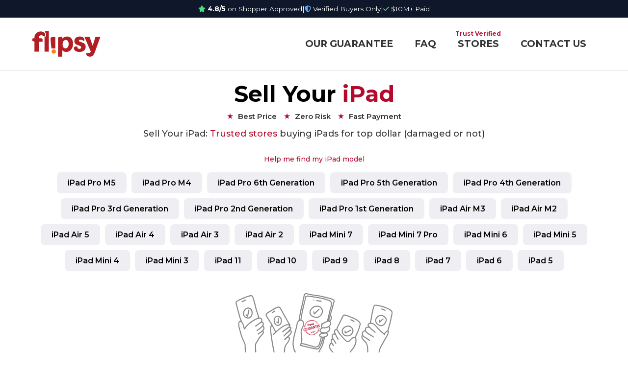

--- FILE ---
content_type: text/html; charset=UTF-8
request_url: https://flipsy.com/sell/iPad
body_size: 28895
content:

<!DOCTYPE html>
<html lang="en">
  <head>
    <meta charset="utf-8">
    <meta http-equiv="X-UA-Compatible" content="IE=edge">
    <meta name="viewport" content="width=device-width, initial-scale=1.0, shrink-to-fit=no">
    <title>Sell my iPad: Top paying stores | Flipsy</title>
	<meta name="keywords" content="Sell iPad, iPad cash, iPad trade-in, iPad resale value, iPad store credit, iPad value, iPad buyback, iPad buyback stores, sell my iPad, sell your iPad">
	<meta name="description" content="Sell your iPad: Apple Trade In & Cash Prices from 20+ trust verified buyback stores. Secure. Fast payment. Free shipping.">
	      <link rel="canonical" href="https://flipsy.com/sell/iPad">    <link rel="preconnect" href="https://fonts.gstatic.com/" crossorigin>    
    <link href="https://fonts.googleapis.com/css?family=Montserrat:400,500,600,700&display=swap" rel="stylesheet">
    <link href="/_assets/css/style.css?v=1.0.1" rel="stylesheet">
        <script src="https://cdnjs.cloudflare.com/ajax/libs/font-awesome/6.4.0/js/all.min.js"></script>    	<style type="text/css">
	.vl.itsworthmore{background-position:-168px -120px}.vl{background:url(/_assets/images/icons.gif) no-repeat;height:24px;width:24px;margin:0 4px 4px 0;cursor:pointer}.item-info-panel,.mb-15{margin-bottom:15px}.breadcrumb-section ul.nav-path li:last-child:after,.price-alert.flipsy-guarantee .flipsy-guarantee-block ul li:last-child:after,.slider .owl-item:last-child .border-right .details .list:last-child .border,.store-data-panal>.list.FreeShipping .value .Mobile-divider,.tab-pane:not(.active),.v-only-mob{display:none}.hdn,.mobileshow,.v-flex-only-mob{display:none!important}#three:checked~.panels #three-panel,.deviceAttrMobileHide.show,.display-available-deals .panel.showcntnr,.lock-type-tabs #one:checked~.panels #one-panel,.lock-type-tabs #two:checked~.panels #two-panel,.v-only-desk{display:block}.loaderSection h3{font-size:20px;margin-top:40px;font-weight:700}.primary-button-two{background:#b20b2c;color:#fff;border:2px solid #b20b2c;box-shadow:2px 2px 2px rgb(0 0 0 / 30%);font-weight:700;line-height:1;text-align:center;display:inline-flex;align-items:center;-webkit-align-items:center;justify-content:center;text-transform:uppercase;text-decoration:none;padding:10px 20px 10px 12px;border-radius:8px;transition:.5s ease-out;font-size:18px}.pricing-page-container,.primary-button-two span,.slider .border-right .details .list:last-child,.value .arrow_box_main{position:relative}.primary-button-two span::after{content:url('/_assets/images/right-arrow.svg');position:absolute;right:-11px}.primary-button-two.outline-btn{background-color:transparent;color:#b20b2c;text-transform:none;font-weight:600;box-shadow:none}.primary-button-two.outline-btn:hover,.primary-button-two:hover{background-color:#6d0a26;color:#fff;border-color:#6d0a26}.d-flex,.store-block-other-detail .store-block-rw,.store-data-panal .seller-list .d-flex{display:flex}#GetPriceAlertModal .form,#ProductInfoModal.flipsy-modal-popup .flipsy-modal-popup-box .flipsy-modal-popup-footer .action-holder,.mt-20{margin-top:20px}.text-normal{font-weight:400}.text-gray{color:#707070}.text-highlight{color:#b20b2c!important}.text-center{text-align:center!important}.item-info-panel .condition-block.trdwdth,.item-info-panel .condition-block.width1,.w-100{width:100%}.badge-white{font-size:14px;font-weight:600;border-radius:10px;border:1px solid #d5d5d5;padding:0 8px;background:#fff}.device-img,.price-alert{border:1px solid #e3e3e3}.popup-trigger,a label{cursor:pointer}.breadcrumb-section{display:flex;justify-content:space-between}.breadcrumb-section ul.nav-path{list-style:none;display:flex;margin-left:0;margin-bottom:5px}.breadcrumb-section ul.nav-path li{margin-right:8px;font-weight:500;font-size:16px}.breadcrumb-section ul.nav-path li:after{content:"/";font-size:16px;margin-left:8px}.breadcrumb-section ul.nav-path li a{color:#666}.breadcrumb-section ul.nav-path li.active{font-weight:500;color:#666}.breadcrumb-section .guarantee-star-pointer{color:#333;font-size:16px;font-weight:500}.breadcrumb-section .guarantee-star-pointer li:last-child{margin-right:0}.flipsy-pricing-page .container-boxed{width:100%;max-width:1600px}.flipsy-pricing-page{padding:20px 0!important}.flipsy-pricing-page.wrapper-content .page-title{text-align:left;display:flex;flex-direction:row;justify-content:space-between}.flipsy-pricing-page.wrapper-content .page-title h1{text-align:left;font-size:30px}.flipsy-pricing-page.wrapper-content .page-title .sub-text{font-size:16px;font-weight:500;margin-bottom:0}.page-title .price-alert{width:205px;height:70px;letter-spacing:-.5px}.page-title .price-alert img{margin-right:6px}.price-alert{background:#f9f9fa;padding:15px 8px;border-radius:10px;display:flex;line-height:20px;align-items:center;letter-spacing:-.5px}.price-alert p,.slider .details p{margin:0}.price-alert img{margin-right:10px}.price-alert .price-alert-text{font-size:13px;font-weight:500;display:block}.price-alert .price-alert-link{font-size:16px;font-weight:500;color:#b20b2c;transition:.5s ease-out}a:hover .price-alert-link{color:#333}.item-info-panel{display:flex;border:1px solid #dfdfe1;border-radius:10px;box-shadow:0 0 4px rgba(0,0,0,.1);margin-top:30px}.item-info-panel .item-img-block .titel{font-size:14px;margin-top:15px;font-weight:500;line-height:20px;margin-bottom:0}.item-info-panel .item-img-block .titel .sub-text{font-size:18px;font-weight:700;color:#333}.item-info-panel .item-img-block{background:#f2f3f6;width:14%;display:flex;align-items:center;justify-content:center;flex-direction:column;text-align:center;padding:10px}.item-info-panel .capacity-block,.item-info-panel .carrier-block,.item-info-panel .condition-block{padding:10px 10px 10px 20px;border-left:1px solid #e7e7e7}.item-info-panel h3{font-size:18px;margin:5px 0 13px;display:inline-block}.item-info-panel h3 img{margin-top:-3px;margin-left:5px}.item-info-panel .capacity-block{width:18%}.item-info-panel .carrier-block{width:30%}.item-info-panel .condition-block{width:38%}.item-info-panel .item-list ul{display:flex;flex-wrap:wrap;gap:10px;margin:0}.item-info-panel .item-list ul li{border-radius:4px;border:1px solid #dbdbdb;display:flex;height:61px;width:100%;align-items:center;text-align:center;justify-content:center;position:relative;font-weight:600;cursor:pointer;transition:.2s ease-out;padding:8px}.item-info-panel .item-list ul li.active,.item-info-panel .item-list ul li:hover{border:1px solid #b20b2c;box-shadow:0 0 5px #b20a2c3b}.item-info-panel .item-list ul.list-2>*{flex:0 0 auto;width:calc(50% - 10px)}.item-info-panel .item-list ul.list-3>*{flex:0 0 auto;width:calc(33.3333333333% - 10px)}.item-info-panel .item-list ul.list-4>*{flex:0 0 auto;width:calc(25% - 10px)}.item-info-panel .item-list ul li span{display:flex;align-items:center;justify-content:center;font-size:16px;transition:.2s ease-out;line-height:20px}.item-info-panel .item-list ul li span::after{content:url('/_assets/images/icons/check.svg');font-size:16px;width:16px;height:16px;position:absolute;bottom:-1px;right:-1px;border-radius:40px 40px 0;display:inline-block;background:#b20b2c;line-height:20px;transition:.2s ease-out;opacity:0}.item-info-panel .item-list ul li.active span::after{opacity:1}.offer-panel{display:flex;justify-content:left;align-items:center;flex-wrap:wrap}.offer-panel.list,ul.nav.nav-tabs{justify-content:center}.offer-panel>*{margin:15px 26px 15px 0}.offer-panel.list>*{margin:0 26px 15px 0}.offer-panel.list>:last-child{margin:0 0 15px}.offer-panel a{color:inherit}.offer-panel h3{font-size:20px}.offer-panel .text-normal{padding:0 4px}.get-alert-panel,.offer-panel .price-alert.flipsy-guarantee,.what-to-know-wrapper .faq-content .faqContainer ul{padding:0}.price-alert.flipsy-guarantee .img-block{background:#fff;border-radius:10px 0 0 10px;border-right:1px solid #e3e3e3;padding:5px;max-width:75px}.price-alert.flipsy-guarantee .flipsy-guarantee-block{padding:9px 10px}.price-alert.flipsy-guarantee .flipsy-guarantee-block h2{font-size:22px;color:#b20b2c}.price-alert.flipsy-guarantee .flipsy-guarantee-block a{display:flex;font-size:18px;font-weight:600;line-height:30px;position:relative}.price-alert.flipsy-guarantee .flipsy-guarantee-block a:after{content:"\f054";font-family:FontAwesome;position:absolute;top:1px;right:29px;font-size:15px}.price-alert.flipsy-guarantee .flipsy-guarantee-block ul{list-style:none;padding:0;margin:0;display:flex;align-items:flex-start;justify-content:space-between;font-size:16px;font-weight:600}.price-alert.flipsy-guarantee .flipsy-guarantee-block ul li{position:relative;font-size:12px;margin-right:15px}.price-alert.flipsy-guarantee .flipsy-guarantee-block ul li:after{content:'';display:block;background-color:#848484;width:5px;height:5px;border-radius:6px;position:absolute;top:8px;right:-9px}.store-block{display:flex;border:1px solid #dfdfe1;border-radius:10px;box-shadow:0 0 4px rgb(0 0 0 / 10%);margin:10px 0 20px;padding:15px;flex-direction:column}.c-timeline,.nav,.store-data-panal .list p{margin-bottom:0}.store-block .titles{font-size:20px;font-weight:700;color:#b20b2c;display:flex;margin-bottom:8px}.store-block .titles img{border-radius:4px;margin-right:7px}.store-data-panal{display:flex;flex-wrap:wrap}.store-block-other-detail{flex:3 1 300px}.store-data-panal .list.seller-list{flex:1 1 175px;align-items:stretch}.list{display:flex;flex-direction:column;gap:5px}.priceValueSec{display:flex;border-radius:10px;background:#f2f3f6;padding:10px;letter-spacing:-.5px;flex:1;justify-content:space-between;gap:10px}.store-data-panal .seller-list .seller-data{display:flex;align-items:flex-start;flex-direction:column;gap:5px;min-width:110px}.store-data-panal .store-block-other-detail .store-block-rw>*{border-radius:10px;background:#f2f3f6;padding:10px;margin:0;letter-spacing:-.5px;flex:1}:root{--star-background:#FFCC01;--star-color:#AAAAAA;--percent:red}.rstars{--percent:calc(var(--rating) / 5 * 100%);font-size:18px;line-height:1;text-align:left;width:175px;white-space:nowrap}.rstars::before{content:'★★★★★';letter-spacing:1px;background:linear-gradient(90deg,var(--star-background) var(--percent),var(--star-color) var(--percent));-webkit-background-clip:text;-webkit-text-fill-color:transparent}.rstars .ratings{font-size:16px;color:initial}.store-data-panal .seller-list{padding:0;display:flex;justify-content:space-between;align-items:center}.store-data-panal .seller-list .value{font-size:26px;font-weight:700!important}.store-data-panal .seller-list .value span{font-size:18px;font-weight:600;align-self:end}.store-data-panal .seller-list .seller-button{padding:5px 0 5px 12px;display:flex;align-items:center}.store-data-panal .seller-list form{border-left:1px solid #dfdfe1;display:flex;align-items:center}.store-data-panal .seller-list .seller-button img{margin-left:3px}.store-data-panal .list .label{color:#6e6e6e;font-weight:500;line-height:normal;white-space:nowrap}.store-data-panal .list .value{color:#000;font-weight:600;line-height:normal;margin:0;padding:0;white-space:nowrap}.store-data-panal .seller-list .badge-white{margin:0;display:inline-block;white-space:nowrap}.payment-panel{font-size:16px;color:#6e6e6e;font-weight:500;margin-top:15px}.payment-panel ul{margin:0;padding:0;display:flex}.payment-panel ul li{list-style:none}.payment-panel ul li span{border-right:1px solid #6e6e6e;padding:0 10px;color:#333;font-weight:500}.payment-panel ul li:last-child span{border-right:1px solid transparent}.pull-left{float:left}.value .arrow_box{position:absolute;background:#fff;border:1px solid #a2a2a2;color:#333;font-size:13px;padding:10px;font-weight:500;width:300px;left:-128px;top:35px;border-radius:7px;box-shadow:1px 1px 4px rgba(0,0,0,.2)}.arrow_box span,.flipsy-modal-popup .flipsy-modal-popup-box .flipsy-modal-popup-footer .action-holder a{font-weight:700}.arrow_box img{position:absolute;top:-20px;right:50%;z-index:99}.valuetooltip{display:inline-block;width:25px;height:25px;text-align:center}.store-list .btn-block{text-align:center;margin:30px 0}.store-list .btn-block .primary-button-two.outline-btn{border-width:1px;border-radius:4px;padding:10px!important}.slider{border-top:1px solid #cecece;border-bottom:1px solid #cecece;padding:15px 0 0}.slider .item .titels{text-align:center;font-size:14px;font-weight:600;line-height:18px}.slider .details{display:flex;justify-content:space-between;align-items:center;flex-wrap:wrap}.slider .details>*{padding:5px 15px;margin:10px 0;font-size:14px}#ProductInfoModal.flipsy-modal-popup .flipsy-modal-popup-box .flipsy-modal-popup-header h1,.form-input.email{padding-left:40px}.slider .border-right{padding-right:25px;position:relative;text-align:center}.slider .border-right .details .list .border{width:1px;height:90px;background:#cecece;position:absolute;right:-25px;top:-25px}.slider .details .label{color:#6e6e6e;font-weight:500;display:block}.slider .details .value{color:#000;font-weight:600}.mobilehide,.owl-carousel .owl-dots.disabled,.owl-carousel .owl-nav.disabled{display:block!important}.owl-next-one,.owl-prev-one{position:absolute;left:0;top:44%;border-radius:5px;box-shadow:0 0 4px rgb(0 0 0 / 10%);font-size:30px!important;border:1px solid #cecece!important;width:25px;height:25px;line-height:0!important}.c-timeline__item,.nav>li,.nav>li>a{position:relative}.owl-next-one span,.owl-prev-one span{height:4px;display:block;width:24px}.owl-next-one[disabled],.owl-prev-one[disabled]{opacity:.3}.owl-next-one{right:0;left:inherit}.contact-help-panel{padding:20px 0 0;text-align:center;font-size:18px;font-weight:700;color:#333;display:flex;flex-direction:column}.contact-help-panel a{font-weight:600;margin-top:10px}ul.nav.nav-tabs{clear:both;display:flex;margin:8px 0}ul.nav.nav-tabs li{list-style:none;float:left;border:1px solid #ddd;background:#f2f3f6;font-size:18px;font-weight:600;color:#333}ul.nav.nav-tabs li:first-child{border-radius:10px 0 0 10px}ul.nav.nav-tabs li:last-child{border-radius:0 10px 10px 0}.nav>li>a{display:block;padding:10px 21px;color:#333}.nav{padding-left:0;list-style:none}.nav-tabs>li>a{margin-right:2px;line-height:1.42857143;border-radius:4px 4px 0 0}ul.nav.nav-tabs li.active{background:#fff}.nav-tabs>li.active>a,.nav-tabs>li.active>a:focus,.nav-tabs>li.active>a:hover{color:#b20b2c;cursor:default}.nav>li{display:block}.nav-tabs>li{float:left;margin-bottom:-1px}.nav:after,.nav:before,.navbar-collapse:after,.navbar-collapse:before,.navbar-header:after,.navbar-header:before,.navbar:after,.navbar:before,.pager:after,.pager:before,.panel-body:after,.panel-body:before,.row:after,.row:before{display:table;content:" "}.nav:after,.navbar-collapse:after,.navbar-header:after,.navbar:after,.pager:after,.panel-body:after,.row:after{clear:both}.capacity-panel{display:flex;justify-content:center;margin:25px 0 0}.capacity-panel .imge-panel{display:flex;flex-direction:column;max-width:130px;align-items:center;text-align:center}.capacity-panel .imge-panel img{max-width:75px;margin-bottom:10px}.capacity-panel .imge-panel .titel{font-size:16px;font-weight:700;line-height:20px}.capacity-panel .list-number{margin-left:30px;width:300px}.c-timeline__item{display:flex;gap:1.5rem;flex:1;order:1;padding-left:2rem;padding-bottom:1.3rem}.c-timeline__item:last-child:before,.item-img-block img.mob-guarantee-badge,.mob-guarantee-star{display:none}.c-timeline__item:before{content:"";position:absolute;right:100%;top:0;height:100%;width:1px;background-color:#d3d3d3}.c-timeline__item:after{content:"";position:absolute;left:calc(0px - 21px);top:0;width:42px;height:42px;background-color:#f2f3f6;z-index:1;border:1px solid #ddd;border-radius:50%}.c-timeline__title{font-weight:700;margin:0;font-size:16px;padding-top:7px;letter-spacing:-.5px}.c-timeline__title span{font-weight:500}.c-timeline__num{text-align:end;flex:0 0 100px;min-width:0;overflow-wrap:break-word;padding-bottom:1rem;position:absolute;z-index:2;left:-6px;top:5px;font-size:18px;font-weight:600;display:block}.c-timeline .c-timeline__item:first-child .c-timeline__num{left:-4px}.info-panel{background:#f8f8f8;border-radius:10px;display:flex;color:#333;font-weight:500;padding:10px;align-items:center;justify-content:left}.info-panel p{margin-bottom:0;margin-left:10px}.condition-panel{margin-top:30px;display:flex;flex-wrap:wrap;gap:15px}.condition-panel>*{flex:0 0 auto;width:calc(33.3333333333% - 15px)}.condition-panel .list{border:1px solid #ddd;border-radius:14px}.condition-panel .list .litst-header{border-bottom:1px solid #ddd;border-radius:14px 14px 0 0;background:#f7f8f9;color:#b20b2c;font-size:20px;font-weight:600;text-align:center;padding:5px 0}.condition-panel .list ul{padding:15px;margin-bottom:0}.condition-panel .list ul li{list-style-image:url(/_assets/images/bullet-tick.svg);color:#333;padding-bottom:10px}.condition-panel .list ul li:last-child{padding-bottom:0}.flipsy-modal-popup .flipsy-modal-popup-box .flipsy-modal-popup-header{align-items:baseline}.flipsy-modal-popup .flipsy-modal-popup-box .flipsy-modal-popup-header h3{font-size:24px;font-weight:500}#GetPriceAlertModal.flipsy-modal-popup .flipsy-modal-popup-box{width:550px;height:auto}#ProductInfoModal.flipsy-modal-popup .flipsy-modal-popup-box{width:850px}#ProductInfoModal.flipsy-modal-popup .flipsy-modal-popup-box .flipsy-modal-popup-footer{margin-top:0}#GetPriceAlertModal.flipsy-modal-popup .flipsy-modal-popup-box .flipsy-modal-popup-header{position:absolute}#GetPriceAlertModal input[type=text],#GetPriceAlertModal.flipsy-modal-popup select{height:50px}#GetPriceAlertModal .select-wrapper{height:50px;border-radius:6px;position:relative}#GetPriceAlertModal.select-wrapper select{background-color:transparent;border:none;outline:0;padding:0 30px 0 10px}#GetPriceAlertModal .select-wrapper:after{content:"\f078";font-size:11px;color:#ccc;font-family:FontAwesome;font-weight:700;position:absolute;top:10px;right:1px;width:30px;height:calc(100% - 15px);background-color:#fafafa;display:flex;align-items:center;justify-content:center;pointer-events:none}.get-alert-panel .title-one{font-size:18px;color:#141414;font-weight:700;margin-top:-8px}.get-alert-panel .title-two{font-size:16px;color:#141414;font-weight:700}.form-input.email{background:url(/_assets/images/email-solid.svg) 10px 15px no-repeat #fafafa}.form .hint{font-size:14px;font-weight:400}a.sub-text{color:#0a3ab0;font-size:18px;font-weight:300;text-align:center;width:100%;display:block;margin:20px 0}@media only screen and (min-width:2000px){.flipsy-pricing-page .container-boxed{max-width:1400px}.primary-button-two{padding:9px 10px;font-size:18px}}@media only screen and (max-width:2000px){.flipsy-pricing-page .container-boxed{max-width:1400px}}@media screen and (max-width:1250px){.price-alert{height:80px}.page-title .price-alert{width:330px;height:80px}}@media screen and (max-width:1010px){.offer-panel>*{margin:15px 15px 0 0}}@media screen and (max-width:991px){.price-alert{width:100%}.page-title .price-alert{min-width:280px;margin-left:15px}.offer-panel>*{margin-left:0;margin-right:0}.flipsy-pricing-page.wrapper-content .page-title h1{font-size:24px}.item-info-panel{flex-wrap:wrap}.item-info-panel .item-img-block{width:20%}.item-info-panel .capacity-block{width:30%}.item-info-panel .carrier-block{width:50%}.item-info-panel .condition-block{width:100%;border-top:1px solid #e7e7e7}.offer-panel{justify-content:space-around}.value .arrow_box{right:0;left:inherit}.arrow_box img{right:5px}.condition-panel>*{width:calc(50% - 15px)}.store-data-panal{justify-content:left}.store-data-panal>.list.FreeShipping,.store-data-panal>.list.PriceLock,.store-data-panal>.list.UserRating,.store-data-panal>.list.established{width:auto;flex:auto}.store-data-panal>.list.FreeShipping,.store-data-panal>.list.PriceLock{width:auto}.item-info-panel .item-list ul li{height:50px}}@media screen and (max-width:767px){.v-only-mob{display:block}#capacity .info-panel,.flipsy-pricing-page.wrapper-content .page-title .sub-text,.h-only-mob,.v-only-desk{display:none}.v-flex-only-mob{display:inline-flex!important}.primary-button-two{padding:10px 20px;font-size:16px}.badge-white{font-size:13px;border-radius:6px;padding:1px 6px}.page-title .price-alert{margin-left:0}.store-data-panal .seller-list .value{font-size:24px}.item-info-panel .item-list ul li{height:44px}.store-data-panal .list .label{line-height:21px}.store-data-panal>*{min-height:25px}.flipsy-pricing-page.wrapper-content .page-title{flex-direction:column}.flipsy-pricing-page.wrapper-content .page-title h1{font-size:22px;margin-bottom:20px}.price-alert{width:100%!important;align-self:center}.item-info-panel .item-list ul{margin-bottom:0;margin-left:0}.item-info-panel .item-img-block{width:100%;flex-direction:row;justify-content:left}.item-info-panel .item-img-block img{max-height:60px;margin:0 15px}.item-info-panel .item-img-block .titel{margin-top:0;align-self:end;text-align:left}.item-info-panel .capacity-block,.item-info-panel .carrier-block,.item-info-panel .condition-block{width:100%;border-top:1px solid transparent}.item-info-panel .item-list ul.list-2>*,.item-info-panel .item-list ul.list-3>*,.item-info-panel .item-list ul.list-4>*{flex:0 0 auto;width:calc(33.3333333333% - 10px)}.item-info-panel{margin-bottom:5px;margin-top:15px}.offer-panel{flex-direction:column-reverse}.offer-panel .price-alert.flipsy-guarantee{width:100%}.offer-panel .price-alert.flipsy-guarantee .flipsy-guarantee-block a{font-size:20px}.offer-panel .price-alert.flipsy-guarantee .flipsy-guarantee-block a:after{right:11px}.breadcrumb-section ul{margin-bottom:0}.breadcrumb-section ul li{font-size:15px}.breadcrumb-section ul li:after{margin-left:4px}.mob-order-revers{display:flex;flex-direction:column-reverse}.contact-help-panel{padding:0 0 30px;font-size:14px}.slider .border-right{padding-right:0}.capacity-panel{flex-direction:column;align-items:center}.condition-panel>*{width:calc(100% - 15px)}#GetPriceAlertModal.flipsy-modal-popup .flipsy-modal-popup-box{width:100%;height:100%;align-self:baseline}#ProductInfoModal.flipsy-modal-popup .flipsy-modal-popup-box .flipsy-modal-popup-body{height:calc(100% - 170px)}#GetPriceAlertModal.flipsy-modal-popup .flipsy-modal-popup-box .flipsy-modal-popup-body{height:100%}#ProductInfoModal.flipsy-modal-popup .flipsy-modal-popup-box .flipsy-modal-popup-header{padding:25px 20px}#ProductInfoModal.flipsy-modal-popup .flipsy-modal-popup-box .flipsy-modal-popup-header h3{padding-left:0;text-align:left!important;font-weight:600;font-size:22px;line-height:33px}.flipsy-modal-popup .flipsy-modal-popup-box .flipsy-modal-popup-header{align-items:baseline!important}ul.nav.nav-tabs li{font-size:16px}.get-alert-panel .title-one{font-size:20px;font-weight:600;margin-top:-12px}.get-alert-panel .title-one span{width:100%;display:block}.get-alert-panel .title-two{font-size:18px;font-weight:600}.flipsy-modal-popup-800.flipsy-modal-popup .flipsy-modal-popup-box{height:inherit;align-self:baseline}.flipsy-modal-popup .flipsy-modal-backdrop{background-color:#fff!important}.nav>li>a{padding:10px}.capacity-panel .imge-panel{max-width:160px;margin-bottom:20px}.store-data-panal>.list.FreeShipping{margin-right:20px;position:relative}}@media screen and (max-width:670px){.slider .border-right .details .list .border{background:#fff}}@media (max-width:390px){.v-only-desk{display:none}.slider .details{width:250px}.owl-next-one,.owl-prev-one{top:40%}.item-info-panel .item-list ul li span{font-size:15px}}@media (max-width:375px){.flipsy-pricing-page .container-boxed{min-width:375px}}.page-heading-badge{display:flex;align-items:center}.heading-badge{border-right:1px solid #ccc;padding-right:15px}.page-heading{padding-left:15px}.guarantee-star-pointer{display:flex;margin:0;list-style:none}.guarantee-star-pointer li{padding:0;margin:0 10px 0 0}.guarantee-star-pointer li:before{background:url(/_assets/images/guarantee_badge_star.svg) no-repeat;display:inline-flex;content:" ";width:12px;height:12px;margin-right:10px}@media only screen and (max-width:860px){.flipsy-pricing-page.wrapper-content .page-title h1{font-size:22px}.guarantee-star-pointer li{font-size:.8em}.guarantee-star-pointer li:before{margin-right:4px}}.item-info-panel .item-img-block{border-radius:10px 10px 0 0}@media only screen and (max-width:767px){.item-img-block img.device{display:none}.item-img-block img.mob-guarantee-badge{display:block}.mob-guarantee-star{display:block;background:#fcfcfc;width:100%;padding:6px 0;border-bottom:1px solid #dfdfe1}.item-info-panel .guarantee-star-pointer{margin-left:24px}.item-info-panel .guarantee-star-pointer li{font-size:.85em;font-weight:500}.text-highlight.titel{padding-left:15px;border-left:1px solid #ccc}}.headerBtBrd{border-bottom:1px solid #d8d8db}.device-attributes-container,.listing-page-top-section,.offerings-page-tab-wrapper,.price-offering-footer{margin-bottom:20px}.device-attributes-container{position:absolute;left:0;top:0;width:280px}.listing-page-top-section,.offerings-page-tab-wrapper,.price-offering-footer{margin-left:310px}@media only screen and (max-width:1000px){.device-attributes-container{width:200px}.listing-page-top-section,.offerings-page-tab-wrapper,.price-offering-footer{margin-left:230px}}.device-img{padding:20px 15px;border-radius:10px 10px 0 0;background:#f2f3f6}.device-img img{height:115px;display:flex;width:auto;margin:0 auto}.device-attributes{background:#fcfcfc;border:1px solid #e3e3e3;border-radius:0 0 10px 10px;padding:0;border-top:0}.device-attributes .mobileHide img.helpIcon{margin-top:-2px}.device-attributes ul{padding:0;margin:0}.device-attributes ul li{list-style:none;padding:10px 15px 15px;margin:0;border-bottom:1px solid #e3e3e3}.device-attributes ul li.deviceLink{border-bottom:0;padding-right:0;padding-left:0;text-align:center}.device-attributes ul li.deviceLink span{color:#b20a2c;cursor:pointer;font-weight:500;font-size:15px}.device-attributes ul li label{font-size:18px;font-weight:600}.device-attributes ul li label i{margin-left:5px;font-size:19px;cursor:pointer}.device-attributes ul li .select-wrapper{background-color:#fff;border:1px solid #dbdbdb;border-radius:6px;position:relative;margin:0 auto;display:flex}.device-attributes ul li .select-wrapper:after{content:"\f0d7";font-size:22px;color:#959595;font-family:FontAwesome;font-weight:700;background-color:#fff;pointer-events:none;position:absolute;right:10px;top:3px;display:inline-block;padding:0;margin:0}.device-attributes ul li .select-wrapper select{height:auto;font-size:16px;font-weight:600;padding:8px 10px;margin:0;background-color:transparent;border:none;outline:0;color:#333;-moz-appearance:none;-webkit-appearance:none}.device-attributes ul li .select-wrapper select::-ms-expand{display:none}.device-attributes ul.desktopHide li:last-child{border-bottom:0}.deviceTypeLink{text-align:right;padding:0 10px;font-size:14px}#mainNavTabs,#mobileDevSel,.desktopHide,.deviceAttrMobileHide,.loaderDiv,.lock-type-tabs .radio,.select-help-wrapper span.help{display:none}.pricing-page-container .sub-text{font-size:16px;margin:0}.listing-page-top-section .nav.nav-tabs{margin:20px 0 0}.listing-page-top-section .nav.nav-tabs li a{width:180px;display:inline-block;text-align:center;padding-left:0;padding-right:0}.store-block-other-detail .store-block-rw,.store-data-panal{gap:15px}.UserRating{min-width:210px}.price-offering-section .btn-block{margin-top:30px;text-align:center}.price-offering-section .btn-block .primary-button-two{font-size:16px}.store-block .titles h5 span{color:#8d8d8d;font-weight:500}.value-Condition{display:flex;flex-direction:row;align-self:center}.list.seller-list .value-Condition .value{margin-right:10px;white-space:nowrap}.seller-button .primary-button-two{white-space:nowrap}.tradeVauleContainer{display:flex;flex-wrap:wrap;justify-content:center}.tradeVauleCardWrapper{width:320px;min-height:115px;display:flex;background:url("/_assets/images/tradeValueBG.svg") right bottom no-repeat;border:1px solid #e3e3e3;border-radius:10px;box-shadow:0 0 6px #0000000F;justify-content:center;margin:10px}.tradeVauleCard{display:flex;flex-direction:column;justify-content:space-between;align-items:stretch;padding:10px 0}.tradeVauleCard h5{padding:0 20px;margin:0;text-align:center;font-size:16px;font-weight:600;align-self:center;width:95%;line-height:22px}.tradeVauleCard ul{display:flex;padding:0;margin:0;justify-content:space-evenly}.tradeVauleCard ul li{list-style:none;display:flex;flex-direction:column;padding:0;margin:0}.tradeVauleCard ul li label,ul.item-conditions-options li>div{text-align:center}.tradeVauleCard ul li label.labelTxt{font-size:14px;font-weight:500;color:#848484;line-height:normal}.tradeVauleCard ul li label.valueTxt{font-size:16px;font-weight:600;color:#333;line-height:normal;margin-top:5px}.tradeInSupportTxt{margin:20px 15px 0;font-size:16px}@media only screen and (max-width:1440px){.listing-page-top-section h1{font-size:32px}}@media only screen and (max-width:826px){.store-block-other-detail{flex:5 1 300px}.store-data-panal .list.seller-list{flex:1 1 175px}.priceValueSec{flex-direction:column}.store-data-panal .seller-list .value{font-size:20px}.badge-white{font-size:12px}.primary-button-two{font-size:16px}.store-data-panal .seller-list .seller-data{flex-wrap:wrap;flex-direction:row;justify-content:center;text-align:center}.seller-data .label{flex:1 0 100%}.store-data-panal .seller-list .seller-button,.store-data-panal .seller-list form{border:0;justify-content:center;padding:0}}@media only screen and (max-width:1199px){.listing-page-top-section h1{font-size:28px}}@media only screen and (max-width:1050px){.breadcrumb-section .guarantee-star-pointer,.breadcrumb-section ul.nav-path li{font-size:14px}.breadcrumb-section{flex-direction:column}}@media only screen and (max-width:716px){.rstars{font-size:16px}.payment-panel,.rstars .ratings,.store-data-panal .list .label,.store-data-panal .list .value{font-size:14px}.store-data-panal .seller-list .value{font-size:20px}.store-block-other-detail .store-block-rw,.store-data-panal{gap:6px}.priceValueSec,.store-data-panal .store-block-other-detail .store-block-rw>*{padding:10px 6px}.UserRating{min-width:180px}.store-data-panal .seller-list .seller-data{min-width:auto}}@media only screen and (max-width:900px){.listing-page-top-section .nav.nav-tabs li{font-size:16px}}@media only screen and (max-width:625px){.store-data-panal{flex-direction:column}.store-block-other-detail .store-block-rw,.store-data-panal{gap:10px}.priceValueSec,.store-data-panal .store-block-other-detail .store-block-rw>*{padding:10px}.store-data-panal .seller-list .seller-data{gap:10px;align-items:center}.store-block-other-detail,.store-data-panal .list.seller-list{flex:auto;align-content:center}.seller-data .label{flex:0}.priceValueSec{min-width:420px;align-self:center}.store-data-panal .seller-list .seller-button{align-items:stretch;flex-direction:column;margin:5px 10px 10px}.store-data-panal .seller-list form{align-items:stretch;flex-direction:column}.rstars{font-size:18px}.payment-panel,.rstars .ratings,.store-data-panal .list .label,.store-data-panal .list .value{font-size:16px}.store-data-panal .seller-list .value{font-size:20px}.UserRating{min-width:auto}.payment-panel{display:flex;justify-content:center;margin-top:10px}}@media only screen and (max-width:768px){.pricing-page-container{display:flex;flex-direction:column;position:static}.device-attributes-container{position:static;width:auto;order:2}.listing-page-top-section,.offerings-page-tab-wrapper,.price-offering-footer{margin-left:0}.device-attributes ul li label,.device-attributes-container.mobHideContainer,.device-img,.mobileHide{display:none}.listing-page-top-section{order:1}.offerings-page-tab-wrapper{order:3}.price-offering-footer{order:4}.breadcrumb-section,.desktopHide{display:block}.device-attributes{border:1px solid #e3e3e3;border-radius:10px}.select-help-wrapper{display:flex;flex-direction:row}.select-help-wrapper span.help{background-color:#fff;border:1px solid #dbdbdb;border-left:0;border-radius:0 6px 6px 0;display:flex;padding-left:10px;padding-right:10px;align-items:center;cursor:pointer}.select-help-wrapper span.help i{font-size:20px;color:#959595}.device-attributes ul li .select-wrapper{flex:1;border-radius:6px 0 0 6px}.device-attributes ul li{padding-top:15px}.device-attributes ul li.deviceLink{padding:10px 0}.tradeVauleCardWrapper{width:100%;min-height:100px}.tradeVauleCard h5{padding:0;width:auto}.listing-page-top-section h1{font-size:28px;margin-bottom:5px}.device-attributes ul li.deviceLink span{font-size:16px}}@media only screen and (max-width:584px){.store-data-panal .store-block-other-detail .store-block-rw>*{background-color:transparent;border-radius:0;padding:0;margin:0;display:flex}.payment-panel ul,.store-block-other-detail .store-block-rw,.store-data-panal,.store-data-panal>*{display:block}.store-data-panal .list .label,.store-data-panal .list .value{padding:0;margin:0}.store-data-panal .list .label{line-height:inherit;margin-right:5px}.list.FreeShipping .label,.list.FreeShipping .value,.list.PriceLock .label,.list.PriceLock .value,.payment-panel ul li{display:inline-block}.payment-panel ul li span{padding:0 5px}.store-data-panal .list.UserRating .label{display:none}.store-data-panal .list.UserRating{width:100%;flex:auto;padding:0;margin:5px 0}.list.FreeShipping{padding:0}.store-data-panal .list.FreeShipping,.store-data-panal .list.PriceLock{max-width:none;width:auto;display:inline-block;padding:0}.list.FreeShipping .value{border-right:1px solid #6e6e6e;padding-right:10px;margin-right:5px;line-height:normal}.store-data-panal .list.seller-list{margin:0;max-width:100%}.list.seller-list{flex-direction:column}.seller-button .primary-button-two{font-size:16px}.store-data-panal .seller-list>*{margin:0}.store-data-panal .seller-list .seller-data .value{margin-right:10px}.store-block .titles{margin-bottom:2px}.priceValueSec{min-width:auto;align-self:auto}.payment-panel{margin-top:2px;justify-content:flex-start;margin-bottom:10px}.store-data-panal .seller-list .seller-data{gap:5px}.payment-panel,.rstars .ratings,.store-data-panal .list .label,.store-data-panal .list .value{font-size:14px}.store-data-panal .seller-list .value{font-size:24px}}@media only screen and (max-width:820px){.listing-page-top-section .nav.nav-tabs li a{width:150px}.listing-page-top-section ul.nav.nav-tabs li{font-size:16px}}@media only screen and (max-width:485px){.listing-page-top-section h1{font-size:22px}.listing-page-top-section .nav.nav-tabs li a{width:120px}.listing-page-top-section ul.nav.nav-tabs li{font-size:14px}}@media only screen and (max-width:375px){.listing-page-top-section .nav.nav-tabs li a{width:108px}.listing-page-top-section ul.nav.nav-tabs li{font-size:14px}}.what-to-know-wrapper .faq-content,.what-to-know-wrapper .what-to-know-content{margin:0 10px}.what-to-know-wrapper .what-to-know-content p{margin:0 0 18px;font-size:16px}.trade-vaule-wrapper h2,.what-to-know-wrapper .faq-content h2,.buy-wrapper .buy-content h2{margin:30px 0 0;font-size:18px}.what-to-know-wrapper .faq-content .faqContainer{max-width:none;margin:0}.nview{visibility:hidden!important}.fwdth{width:100%!important;max-width:none}.store-data-panal .seller-list .badge-white.blue{border:1px solid #0b3ab0;color:#0b3ab0}.store-data-panal .seller-list .badge-white.gray{border:1px solid #555d50;color:#555d50}.store-data-panal .seller-list .badge-white.green{border:1px solid #2b8721;color:#2b8721}.store-data-panal .seller-list .badge-white.orange{border:1px solid #ec611d;color:#ec611d}.store-data-panal .seller-list .badge-white.brown{border:1px solid #b06c0b;color:#b06c0b}.store-data-panal .seller-list .badge-white.pink{border:1px solid #a73148;color:#a73148}#howmuchlnkmbl{margin:5px 22px 5px auto;font-weight:500;text-align:right;display:none}#howmuchlnkmbl a{font-size:13px;color:#00e}@media only screen and (min-width:769px){.offerings-page-tab-wrapper{min-height:500px}}.loaderDiv,.loaderSection{margin:0 auto;text-align:center}.item-info-panel .capacity-block.halfwdth{min-width:40%}.item-info-panel .capacity-block.halfwdth ul.list-2 li{width:100px}@media screen and (max-width:1340px){.item-info-panel .condition-block.trdwdth{width:auto}.item-info-panel .carrier-block.width3{width:46%}.item-info-panel .condition-block.width1{width:77%}}@media screen and (max-width:991px){.item-info-panel .condition-block.trdwdth{width:100%}}ul.nav.nav-tabs li.rndbtn{border-radius:10px}.faqContainer ul.inbullet li{margin-left:30px}#GetBLFLModal.flipsy-modal-popup .flipsy-modal-popup-box{background-color:#f2f3f7}#GetBLFLModal.flipsy-modal-popup .flipsy-modal-popup-box .flipsy-modal-popup-header{padding-bottom:0;background-color:#f2f3f7!important}#GetBLFLModal.flipsy-modal-popup .flipsy-modal-popup-header .close{background-color:transparent}#GetBLFLModal.flipsy-modal-popup-header>div{display:flex;flex-direction:column;flex:1;align-items:center}#GetBLFLModal.flipsy-modal-popup-header h2,.display-available-deals .no-deals-msg p,.lock-type-tabs .panel b.note{color:#b20b2c}#GetBLFLModal.flipsy-modal-popup-header p{color:#888}#GetBLFLModal.flipsy-modal-popup-body.slim-scroll>h6{color:#888;margin-bottom:3em}#GetBLFLModal.flipsy-modal-popup-body.slim-scroll p{margin-bottom:.5em}#GetBLFLModal.flipsy-modal-popup .flipsy-modal-popup-box .flipsy-modal-popup-header,#GetPriceAlertModal.flipsy-modal-popup .flipsy-modal-popup-box .flipsy-modal-popup-header{margin-bottom:0;right:30px;top:10px;background:#fff}.lock-type-tabs .warpper{display:flex;flex-direction:column;align-items:center}.lock-type-tabs .tabs{display:flex;width:100%;gap:10px}.lock-type-tabs .tabs label{line-height:1rem;font-size:.9rem;white-space:break-space;text-align:center}.lock-type-tabs .tab{cursor:pointer;padding:10px;flex:1;background:#dcdde1;display:inline-block;color:#000;border-radius:8px 8px 0 0}.lock-type-tabs .panels{background:#fffffff6;width:100%;border-radius:3px;overflow:hidden;padding:10px 10px 0}.lock-type-tabs .panels ul{margin-bottom:10px}.display-available-deals .panel,.lock-type-tabs .panel{display:none;animation:.8s fadein}@keyframes fadein{from{opacity:0}to{opacity:1}}.lock-type-tabs #one:checked~.tabs #one-tab,.lock-type-tabs #three:checked~.tabs #three-tab,.lock-type-tabs #two:checked~.tabs #two-tab{background:#fffffff6;color:#000}.item-conditions-options{display:flex;list-style:none}.item-conditions-options li{flex:1}.item-conditions-options li>label{width:100%;display:inherit;padding:2px 5px;color:#fff;text-align:center;cursor:pointer;font-family:Montserrat,sans-serif;font-weight:600;margin-bottom:.5em}.item-conditions-options li div>p{text-align:left;text-transform:capitalize;line-height:1rem;margin-bottom:.5em}.item-conditions-options li div>p::before{content:"";width:5px;height:5px;background-color:#333;position:relative;display:inline-block;border-radius:50px;margin-right:7px}.item-conditions-wrap h6{font-size:1.2rem;margin:5px;color:#000}.item-conditions-options li:first-child>label{background-color:#2b8721}.item-conditions-options li:nth-child(2)>label{background-color:#b06c0b}.item-conditions-options li:nth-child(3)>label{background-color:#b20b2c}.display-available-deals{padding:20px 0;margin-bottom:5em;width:100%;min-height:200px;background-color:#fff;border-radius:8px;position:relative}.display-available-deals .deals-redirect{display:flex;justify-content:space-evenly}.display-available-deals .deals-redirect .black-btn{background-color:#000;border:9px;color:#fff;font-size:1rem;padding:1em 2em;text-transform:uppercase;border-radius:10px}.display-available-deals .deals-redirect .black-btn img{width:25px;margin-left:.5em}.display-available-deals .deals-redirect div.get-paid{display:flex;flex-direction:column;align-items:center;align-self:center}.display-available-deals p.deal-price{font-weight:700;font-size:1.4rem;margin-bottom:18px}.display-available-deals .no-deals-msg{display:flex;flex-direction:column;align-items:center;justify-content:center}.display-available-deals .no-deals-msg img{max-width:100px}@media screen and (max-width:767px){.item-info-panel .carrier-block.width3{width:100%}.flipsy-modal-popup .flipsy-modal-popup-box .flipsy-modal-popup-header{margin:-20px -20px 20px;padding:20px;background-color:#f2f3f6}}@media screen and (max-width:480px){.lock-type-tabs .tabs label{font-size:.6rem;line-height:.8rem}.lock-type-tabs .tabs{gap:2px}#GetBLFLModal.flipsy-modal-popup-header p,.lock-type-tabs .panel{font-size:.8rem}#GetBLFLModal.flipsy-modal-popup-header h2{font-size:1.1rem}.item-conditions-wrap h6{font-size:.9rem}.item-conditions-options{gap:0;font-size:.7rem}ul.item-conditions-options input{vertical-align:text-bottom}.item-conditions-options li label{padding:2px 1px}ul.item-conditions-options li>div{text-align:left}.display-available-deals .deals-redirect .black-btn{padding:10px}.item-conditions-options li div>p::before{margin-right:3px}}.flipsy-pricing-page.wrapper-content .page-title.howmuch .sub-text{margin-bottom:1.1em;display:block!important}.bl-price,.tp-row{text-align:center;vertical-align:middle}.bl-price{min-width:198px;min-height:172px}.tp-selllocked{width:50%}.tp-row{margin-top:10px}.tp-row img{margin:auto auto 5px;display:block}.tp-rvws{font-family:Montserrat,sans-serif;font-size:13px;font-weight:500;color:#6e6e6e}.flipsy-modal-popup .flipsy-modal-popup-box .flipsy-modal-popup-body{height:100%!important}.flipsy-guarantee-form-block .form-main-field .form-field.form-field-error,.flipsy-guarantee-holder .flipsy-guarantee .flipsy-guarantee-block-holder .flipsy-guarantee-block ul li,.header .bottom-bar .navigation-menu ul li a{position:relative}.header .bottom-bar .navigation-menu ul li a span{position:absolute;top:-20px;left:0;font-size:12px;width:100%;text-align:center;color:#b20a2c}.banner .right-content .top-content ul{list-style:none;margin:0;display:flex;font-size:13px;font-weight:600;justify-content:center;align-items:center}.banner .right-content .top-content ul li{position:relative;margin-right:15px}.banner .right-content .top-content ul li:after{content:'';width:5px;height:5px;border-radius:10px;background-color:#848484;position:absolute;top:9px;right:-10px}.banner .right-content .top-content ul li:last-child{margin-right:0}.banner .right-content .top-content ul li:last-child:after,.flipsy-guarantee-holder .flipsy-guarantee .flipsy-guarantee-block-holder .flipsy-guarantee-block ul li:last-child:after{display:none}.banner .right-content .top-content h2{font-size:58px;line-height:1.3}.banner .right-content .top-content p{margin-bottom:10px}.flipsy-guarantee-holder .flipsy-guarantee{background-color:#f9f9fa;border-radius:15px;padding:20px;display:flex;color:#000;max-width:1185px}.flipsy-guarantee-holder .flipsy-guarantee>img{width:90px;margin-right:20px}.flipsy-guarantee-holder .flipsy-guarantee .flipsy-guarantee-block-holder{width:calc(100% - 110px);display:flex;align-items:center}.flipsy-guarantee-holder .flipsy-guarantee .flipsy-guarantee-block-holder .flipsy-guarantee-block:first-child{width:310px}.flipsy-guarantee-holder .flipsy-guarantee .flipsy-guarantee-block-holder .flipsy-guarantee-block:nth-child(2){width:calc(100% - 530px);margin:0 15px;border-left:1px solid #dedddd;border-right:1px solid #dedddd;padding:0 15px}.flipsy-guarantee-holder .flipsy-guarantee .flipsy-guarantee-block-holder .flipsy-guarantee-block:nth-child(3){width:190px;text-align:center}.flipsy-guarantee-holder .flipsy-guarantee .flipsy-guarantee-block-holder .flipsy-guarantee-block a{display:flex;align-items:center;font-size:24px;font-weight:700;line-height:30px;position:relative}.flipsy-guarantee-holder .flipsy-guarantee .flipsy-guarantee-block-holder .flipsy-guarantee-block a:after{content:"\f054";font-family:FontAwesome;position:absolute;top:0;right:20px}.flipsy-guarantee-holder .flipsy-guarantee .flipsy-guarantee-block-holder .flipsy-guarantee-block a i{font-weight:600;margin-left:9px}.flipsy-guarantee-holder .flipsy-guarantee .flipsy-guarantee-block-holder .flipsy-guarantee-block ul{list-style:none;padding:0;margin:0;display:flex;align-items:flex-start;justify-content:space-between;font-size:16px;font-weight:600}.flipsy-guarantee-holder .flipsy-guarantee .flipsy-guarantee-block-holder .flipsy-guarantee-block ul li:after{content:'';display:block;background-color:#848484;width:5px;height:5px;border-radius:6px;position:absolute;top:11px;right:-12px}.flipsy-guarantee-holder .flipsy-guarantee .flipsy-guarantee-block-holder .flipsy-guarantee-block ul li span{font-size:27px;display:block;line-height:15px;color:#848484}.flipsy-guarantee-holder .flipsy-guarantee .flipsy-guarantee-block-holder .flipsy-guarantee-block h5{font-size:16px}.flipsy-guarantee-holder .flipsy-guarantee .flipsy-guarantee-block-holder .flipsy-guarantee-block .ratings i{color:#edbe03}.flipsy-guarantee-holder .flipsy-guarantee .flipsy-guarantee-block-holder .flipsy-guarantee-block p{margin-bottom:0;font-size:15px;font-weight:500}.header .bottom-bar.fixed{z-index:9997}.flipsy-modal-popup{position:fixed;top:0;left:0;z-index:9998;width:100%;height:100%;display:none}.flipsy-modal-popup.active{display:flex;align-items:center}.flipsy-modal-popup .flipsy-modal-backdrop{background-color:rgba(255,255,255,.75);position:fixed;top:0;left:0;z-index:1;width:100%;height:100%}.flipsy-modal-popup .flipsy-modal-popup-box{width:702px;height:calc(100% - 40px);margin:20px auto;padding:20px;background-color:#fff;border:1px solid #ddd;box-shadow:0 6px 14px rgb(0 0 0 / 5%);border-radius:23px;position:relative;z-index:2}.flipsy-modal-popup .flipsy-modal-popup-box .flipsy-modal-popup-header{display:flex;align-items:center;justify-content:space-between;margin-bottom:15px}.flipsy-modal-popup .flipsy-modal-popup-box .flipsy-modal-popup-header h1,.flipsy-modal-popup .flipsy-modal-popup-box .flipsy-modal-popup-header p{font-size:24px;font-weight:500;margin:0}.flipsy-modal-popup .flipsy-modal-popup-box .flipsy-modal-popup-header .close{display:block;height:24px;width:24px;position:relative}.flipsy-modal-popup .flipsy-modal-popup-box .flipsy-modal-popup-header .close span{display:block;width:24px;height:1.5px;position:absolute;left:0;top:12px;background-color:#000}.flipsy-modal-popup .flipsy-modal-popup-box .flipsy-modal-popup-header .close span:first-child{transform:rotate(45deg)}.flipsy-modal-popup .flipsy-modal-popup-box .flipsy-modal-popup-header .close span:last-child{transform:rotate(-45deg)}.flipsy-modal-popup .flipsy-modal-popup-box .flipsy-modal-popup-body{height:calc(100% - 111px);overflow:auto;margin:0 -20px;padding:0 20px}.flipsy-modal-popup .flipsy-modal-popup-box .flipsy-modal-popup-footer{margin-top:15px}.flipsy-guarantee-form-block .form-action,.flipsy-modal-popup .flipsy-modal-popup-box .flipsy-modal-popup-footer .action-holder,.wrapper-content .page-title{text-align:center}.flipsy-modal-popup .flipsy-modal-popup-box .flipsy-modal-popup-footer .action-holder a{display:inline-block;background-color:#b20a2c;color:#fff;padding:7px 15px;border-radius:8px;box-shadow:4px 4px 6px rgb(0 0 0 / 20%)}.wrapper-content{padding:30px 0}.flipsy-guarantee-section h2{font-size:20px;color:#b20a2c}.flipsy-guarantee-section>p{font-size:17px;line-height:28px;margin-bottom:12px}.flipsy-guarantee-section .flipsy-guarantee-block{display:flex;align-items:flex-start;justify-content:space-between;border-bottom:1px solid rgba(112,112,112,.18);margin-bottom:15px;padding-bottom:10px}.flipsy-guarantee-section .flipsy-guarantee-block.last-child{border-bottom:none}.flipsy-guarantee-section .flipsy-guarantee-block figure{width:93px;height:93px;background-color:#f2efef;border-radius:50%;display:flex;align-items:center;justify-content:center}.flipsy-guarantee-section .flipsy-guarantee-block figure img{width:50px}.flipsy-guarantee-section .flipsy-guarantee-block .flipsy-guarantee-block-content{width:calc(100% - 113px)}.flipsy-guarantee-section .flipsy-guarantee-block .flipsy-guarantee-block-content h3{font-size:18px;margin-bottom:5px}.flipsy-guarantee-section .flipsy-guarantee-block .flipsy-guarantee-block-content p{font-size:16px;line-height:26px;margin-bottom:5px}.flipsy-guarantee-section .flipsy-guarantee-block .flipsy-guarantee-block-content ul,.wrapper-content .main-content-wrapper .flipsy-terms-content ul{list-style:none;padding:0;margin:0}.flipsy-guarantee-section .flipsy-guarantee-block .flipsy-guarantee-block-content ul li{font-size:16px;line-height:26px;position:relative;padding-left:18px}.flipsy-guarantee-section .flipsy-guarantee-block .flipsy-guarantee-block-content ul li:before,.wrapper-content .main-content-wrapper .flipsy-terms-content ul li:before{content:'';width:6px;height:6px;border-radius:10px;background-color:#bebbbb;position:absolute;top:10px;left:0}.flipsy-guarantee-page{background-color:#eef0f3;padding-bottom:10px}.flipsy-guarantee-page .container-boxed{max-width:1000px}.wrapper-content .page-title h1{font-size:40px}.wrapper-content .main-content-wrapper{background-color:#fff;border-radius:15px;box-shadow:0 2px 8px rgba(0,0,0,.2);padding:50px;margin-top:15px}.wrapper-content .main-content-wrapper .flipsy-guarantee-idea-box{background-color:rgba(242,239,239,.5);border-radius:15px;padding:20px;margin-bottom:30px;display:flex;align-items:center;justify-content:space-between}.wrapper-content .main-content-wrapper .flipsy-guarantee-idea-box figure{width:74px;padding-left:10px}.wrapper-content .main-content-wrapper .flipsy-guarantee-idea-box .flipsy-guarantee-idea-content{width:calc(100% - 94px)}.wrapper-content .main-content-wrapper .flipsy-terms-content ul li{font-size:16px;font-weight:500;line-height:26px;position:relative;padding-left:18px;margin-bottom:10px}.flipsy-success-message p,.wrapper-content .main-content-wrapper .flipsy-terms-content ul li:last-child{margin-bottom:0}.wrapper-content .main-content-wrapper .flipsy-guarantee-form{margin-top:20px}.flipsy-guarantee-form-block{margin:10px 0}.flipsy-guarantee-form-block .form-main-field{list-style:none;display:flex;flex-wrap:wrap;margin:15px -15px 0}.flipsy-guarantee-form-block .form-main-field .form-field{width:50%;margin-bottom:20px;padding:0 15px 5px}.flipsy-guarantee-form-block .form-main-field .form-field.form-field-full{width:100%}.flipsy-guarantee-form-block .form-main-field .form-field.form-field-chkbox{margin-top:6px}.flipsy-guarantee-form-block .form-main-field .form-field label{font-size:21px;line-height:1.2;color:#333;margin:0 0 12px;font-weight:500;display:flex;align-items:flex-start}.flipsy-guarantee-form-block .form-main-field .form-field .select-wrapper{background-color:#fafafa;border:1px solid #dddbdb;height:60px;border-radius:6px;position:relative}.flipsy-guarantee-form-block .form-main-field .form-field .select-wrapper select{background-color:transparent;border:none;outline:0;padding:10px 30px 10px 10px}.flipsy-guarantee-form-block .form-main-field .form-field .select-wrapper:after{content:"\f078";font-size:11px;color:#333;font-family:FontAwesome;font-weight:700;position:absolute;top:1px;right:1px;width:30px;height:calc(100% - 2px);background-color:#fafafa;display:flex;align-items:center;justify-content:center;pointer-events:none}.flipsy-guarantee-form-block .form-main-field .form-field label.checkbox{font-size:18px}.flipsy-guarantee-form-block .form-main-field .form-field label.checkbox input{position:relative;display:inline-block}.flipsy-guarantee-form-block .form-main-field .form-field label.checkbox input:after{content:'';position:absolute;top:-4px;left:0;width:30px;height:30px;background-color:#fafafa;border:1px solid #dddbdb;border-radius:6px}.flipsy-guarantee-form-block .form-main-field .form-field.form-field-error label.checkbox input:after{border-color:#d8001a}.flipsy-guarantee-form-block .form-main-field .form-field label.checkbox input:checked:after{content:'\f00c';font-family:FontAwesome;font-weight:900;text-align:center;line-height:29px;border-color:#000}.flipsy-guarantee-form-block .form-main-field .form-field label.checkbox span{margin-left:20px;display:inline-block;vertical-align:sub}.flipsy-guarantee-form-block .form-action .btn{border-radius:8px;padding:10px 15px;box-shadow:4px 4px 4px rgb(0 0 0 / 20%)}.flipsy-guarantee-form-block .form-main-field .form-field.form-field-error:not(.form-field-chkbox):before{content:"\f12a";font-family:FontAwesome;font-weight:900;position:absolute;right:30px;bottom:18px;z-index:1;font-size:18px;color:#d8001a}.flipsy-guarantee-form-block .form-main-field .form-field.form-field-error.input-group-wrapper:before{right:86px}.flipsy-guarantee-form-block .form-main-field .form-field.form-field-error:after{content:attr(data-error);position:absolute;bottom:-15px;left:15px;color:#d8001a;font-size:12px}.flipsy-guarantee-form-block .form-main-field .form-field-chkbox.form-field-error:after{position:static;margin-top:-10px;display:block;padding-left:45px}.flipsy-guarantee-form-block .form-main-field .form-field.form-field-error input{border-color:#d8001a;padding-right:34px}.flipsy-guarantee-form-block .form-main-field .form-field.field-dropdown.form-field-error .select-wrapper{border-color:#d8001a!important}.flipsy-guarantee-form-block .form-main-field .form-field.field-dropdown.form-field-error .select-wrapper select{padding-right:40px}.flipsy-guarantee-form-block .form-main-field .form-field.field-dropdown.form-field-error:before{right:45px}.flipsy-success-message{text-align:center;font-size:16px;font-weight:500}.flipsy-success-message img{margin-bottom:20px}.slim-scroll{overflow:auto}.slim-scroll::-webkit-scrollbar{width:8px;background-color:#f6f6f6}.slim-scroll::-webkit-scrollbar-thumb{background-color:#858585;border-radius:7px;min-height:50px}.slim-scroll::-webkit-scrollbar-track{background-color:#f6f6f6}.input-group{display:flex}.input-group .form-input{width:calc(100% - 55px);border-radius:6px 0 0 6px}.input-group span{width:55px;background-color:#ededed;border:1px solid #dddbdb;border-left:none;border-radius:0 6px 6px 0;display:inline-flex;align-items:center;justify-content:center;font-weight:600}input::-webkit-inner-spin-button,input::-webkit-outer-spin-button{-webkit-appearance:none;margin:0}input[type=number]{-moz-appearance:textfield}::placeholder{color:#8b8b8b!important;opacity:1;font-weight:500}:-ms-input-placeholder{color:#8b8b8b!important;font-weight:500}::-ms-input-placeholder{color:#8b8b8b!important;font-weight:500}input[type=email],input[type=number],input[type=password],input[type=search],input[type=tel],input[type=text],input[type=url],select,textarea{color:#333;font-weight:500}.form-select:invalid{color:#8b8b8b!important;font-weight:500;font-size:18px}.form-select[disabled]{color:#8b8b8b!important;font-weight:500;font-size:18px}.form-select option{color:#333!important;font-weight:500}@media only screen and (max-width:1600px){.banner .right-content .top-content h2{font-size:52px}.banner .right-content .top-content p{font-size:18px}.banner .right-content .top-content ul li:after{top:11px}.banner .right-content .top-content{margin-bottom:15px}}@media screen and (min-width:1600px){.banner:before{background-size:53%}.banner .right-content .top-content ul span{margin-top:-8px}.banner .right-content .top-content{margin-bottom:15px}}@media screen and (min-width:1700px) and (max-width:1999px){.banner .right-content .top-content ul{font-size:17px}.banner .right-content .top-content ul li{margin-right:24px}.banner .right-content .top-content ul li:after{right:-14px;top:11px}}@media screen and (min-width:1601px) and (max-width:1699px){.banner .right-content .top-content ul{font-size:17px}.banner .right-content .top-content ul li{margin-right:24px}.banner .right-content .top-content ul li:after{right:-14px;top:11px}}@media screen and (min-width:1441px) and (max-width:1600px){.banner .right-content .top-content ul{font-size:15px}}@media only screen and (max-width:1440px){.banner .right-content .top-content ul{flex-wrap:wrap;font-size:15px}.banner .right-content .top-content{margin-bottom:15px}.banner .right-content .top-content h2{font-size:42px}.banner .right-content .top-content p{font-size:16px}}@media screen and (min-width:1024px) and (max-width:1200px){.header .bottom-bar .navigation-menu ul li a{font-size:16px}}@media only screen and (max-width:1199px){.banner .right-content .top-content h2{font-size:37px;margin:5px 0}}@media screen and (min-width:1024px) and (max-width:1199px){.banner:before{background-position-x:-70%;background-size:75%}}@media screen and (max-width:1023px){.banner .right-content .top-content ul{font-size:15px;flex-wrap:wrap}.banner .right-content .top-content ul li{margin-right:24px}.banner .right-content .top-content ul li:after{top:11px;right:-15px}}@media screen and (min-width:992px) and (max-width:1023px){.header .bottom-bar .navigation-menu ul li a,.header .bottom-bar.fixed .navigation-menu ul li a{font-size:14px}}@media screen and (min-width:931px) and (max-width:1023px){.flipsy-guarantee-holder .flipsy-guarantee .flipsy-guarantee-block-holder .flipsy-guarantee-block:first-child{width:260px}.flipsy-guarantee-holder .flipsy-guarantee .flipsy-guarantee-block-holder .flipsy-guarantee-block a{font-size:20px}.flipsy-guarantee-holder .flipsy-guarantee .flipsy-guarantee-block-holder .flipsy-guarantee-block a:after{top:2px}.flipsy-guarantee-holder .flipsy-guarantee .flipsy-guarantee-block-holder .flipsy-guarantee-block h5,.flipsy-guarantee-holder .flipsy-guarantee .flipsy-guarantee-block-holder .flipsy-guarantee-block ul{font-size:13px}.flipsy-guarantee-holder .flipsy-guarantee .flipsy-guarantee-block-holder .flipsy-guarantee-block:nth-child(3){width:160px}.flipsy-guarantee-holder .flipsy-guarantee .flipsy-guarantee-block-holder .flipsy-guarantee-block:nth-child(2){width:calc(100% - 450px)}.flipsy-guarantee-holder .flipsy-guarantee .flipsy-guarantee-block-holder .flipsy-guarantee-block p{font-size:14px}}@media screen and (max-width:991px){.header .bottom-bar .menu-icon-upper{display:block;width:60%;text-align:right}.header .bottom-bar .navigation-menu{display:none}.container{max-width:100%;padding:0 15px}}@media screen and (max-width:960px){.wrapper-content .main-content-wrapper{padding:25px}.flipsy-guarantee-form-block .form-main-field .form-field label{font-size:16px}}@media screen and (max-width:930px){.flipsy-guarantee-holder .flipsy-guarantee{flex-wrap:wrap;flex-direction:column;max-width:calc(100% - 30px);align-items:center}.flipsy-guarantee-holder .flipsy-guarantee>img{margin-right:0}.flipsy-guarantee-holder .flipsy-guarantee .flipsy-guarantee-block-holder{width:100%;display:block;text-align:center}.flipsy-guarantee-holder .flipsy-guarantee .flipsy-guarantee-block-holder .flipsy-guarantee-block:first-child,.flipsy-guarantee-holder .flipsy-guarantee .flipsy-guarantee-block-holder .flipsy-guarantee-block:nth-child(2),.flipsy-guarantee-holder .flipsy-guarantee .flipsy-guarantee-block-holder .flipsy-guarantee-block:nth-child(3){width:100%;margin:15px 0;padding:0;border:none}.flipsy-guarantee-holder .flipsy-guarantee .flipsy-guarantee-block-holder .flipsy-guarantee-block:nth-child(3){margin-bottom:0}.flipsy-guarantee-holder .flipsy-guarantee .flipsy-guarantee-block-holder .flipsy-guarantee-block a{justify-content:center;display:inline-flex}.flipsy-guarantee-holder .flipsy-guarantee .flipsy-guarantee-block-holder .flipsy-guarantee-block a:after{top:1px;right:-20px}.flipsy-guarantee-holder .flipsy-guarantee .flipsy-guarantee-block-holder .flipsy-guarantee-block p{font-weight:600}.flipsy-guarantee-holder .flipsy-guarantee .flipsy-guarantee-block-holder .flipsy-guarantee-block ul{justify-content:center;flex-wrap:wrap}.flipsy-guarantee-holder .flipsy-guarantee .flipsy-guarantee-block-holder .flipsy-guarantee-block ul li{margin:0 10px}.flipsy-guarantee-holder .flipsy-guarantee .flipsy-guarantee-block-holder .flipsy-guarantee-block ul li span{line-height:10px}.flipsy-guarantee-holder .flipsy-guarantee .flipsy-guarantee-block-holder .flipsy-guarantee-block h5{font-size:14px}}@media screen and (max-width:767px){.banner .right-content .top-content ul{font-size:14px;flex-wrap:wrap;color:#000}.banner .right-content .top-content p{font-size:14px;font-weight:600}.flipsy-modal-popup .flipsy-modal-popup-box{border:none;border-radius:0;width:100%;margin:0;height:100%;box-shadow:none}.flipsy-modal-popup .flipsy-modal-popup-box .flipsy-modal-popup-header{margin:-20px -20px 20px;padding:20px;background-color:#f2f3f6}.flipsy-guarantee-section .flipsy-guarantee-block .flipsy-guarantee-block-content p,.flipsy-guarantee-section .flipsy-guarantee-block .flipsy-guarantee-block-content ul li,.flipsy-guarantee-section>p{font-weight:500}.flipsy-guarantee-section .flipsy-guarantee-block{flex-direction:column;align-items:center}.flipsy-guarantee-section .flipsy-guarantee-block .flipsy-guarantee-block-content{width:100%;margin-top:15px}.flipsy-guarantee-section .flipsy-guarantee-block .flipsy-guarantee-block-content h3{text-align:center}.flipsy-modal-popup .flipsy-modal-popup-box .flipsy-modal-popup-body{height:calc(100% - 137px);padding-right:10px}.wrapper-content .page-title h1{font-size:22px}.wrapper-content .main-content-wrapper{padding:10px}.wrapper-content .main-content-wrapper .flipsy-guarantee-idea-box{flex-direction:column}.wrapper-content .main-content-wrapper .flipsy-guarantee-idea-box figure{text-align:center;padding-left:0}.wrapper-content .main-content-wrapper .flipsy-guarantee-idea-box .flipsy-guarantee-idea-content{width:100%;margin-top:10px;font-weight:500}.flipsy-guarantee-form-block .form-main-field .form-field{width:100%}.flipsy-guarantee-form-block .form-main-field .form-field input,.flipsy-guarantee-form-block .form-main-field .form-field select{height:60px}.flipsy-guarantee-form-block .form-main-field .form-field label.checkbox input{height:auto;margin-left:5px;margin-top:5px}.flipsy-guarantee-form-block .form-main-field .form-field label.checkbox input:after{top:-9px;left:-5px}.flipsy-guarantee-form-block .form-main-field .form-field label.checkbox span{width:calc(100% - 60px)}.flipsy-guarantee-form-block .form-main-field .form-field.form-field-chkbox{margin-bottom:0}.flipsy-guarantee-form-block .form-action{margin-bottom:20px}.flipsy-success-message{padding:30px 0}.banner .right-content .top-content h2{font-size:34px}}@media screen and (max-width:599px){.flipsy-guarantee-form-block .form-main-field .form-field label.checkbox span{vertical-align:text-top}}@media screen and (max-width:500px){.flipsy-guarantee-holder .flipsy-guarantee .flipsy-guarantee-block-holder .flipsy-guarantee-block ul{font-size:13px}.flipsy-guarantee-holder .flipsy-guarantee .flipsy-guarantee-block-holder .flipsy-guarantee-block p{font-size:12px}}@media only screen and (max-width:480px){.banner .right-content .top-content h2{font-size:26px}}@media screen and (max-width:350px){.flipsy-guarantee-holder .flipsy-guarantee .flipsy-guarantee-block-holder .flipsy-guarantee-block a{font-size:20px}}@media screen and (max-width:330px){.flipsy-modal-popup .flipsy-modal-popup-box .flipsy-modal-popup-header h1,.flipsy-modal-popup .flipsy-modal-popup-box .flipsy-modal-popup-header p{font-size:18px}}@media screen and (min-height:800px){.flipsy-modal-popup .flipsy-modal-popup-box{max-height:calc(100% - 40px);height:auto}.flipsy-modal-popup .flipsy-modal-popup-box .flipsy-modal-popup-body{max-height:calc(100% - 111px);height:auto}}/*listing*/.small-container{max-width:1200px;padding:0 15px;margin:0 auto;display:block}.listing-page .intor-block{padding-top:0}.listing-page .featured-blog{padding:0}.product-list .single-list{padding:0 0 20px}.product-list .single-list{-webkit-flex:0 0 16.66%;-moz-flex:0 0 16.66%;-ms-flex:0 0 16.66%;flex:0 0 16.66%;max-width:16.66%;padding:0 15px;margin-bottom:30px}.product-list .item{background:#eff0f3;border:2px solid #eff0f3;border-radius:5px;padding:25px 20px;text-align:center;height:100%}.product-list .item.active{border-color:#b50b25;position:relative}.product-list .item.active:before{content:'';background-image:url(/_assets/images/check.png);position:absolute;right:-15px;top:-15px;display:block;width:30px;height:30px}.product-list .product-name{font-family:Montserrat,sans-serif;color:#333;font-size:19px;font-weight:500;line-height:26px}.product-list .item .img-block{margin-bottom:10px}.product-list .item .img-block img{max-height:120px}.intor-block{text-align:center;padding:40px 0}.intor-block h1{font-size:48px;font-weight:600;line-height:1.2;text-align:center;margin:0 0 30px}.intor-block .search-form{max-width:1000px;margin:0 auto;position:relative}.intor-block .search-form:before{background-image:url(/_assets/images/magnifying-glass.svg);content:'';position:absolute;right:20px;color:#000;z-index:999;font-family:FontAwesome;font-size:28px;line-height:84px;background-size:80%;display:block;height:30px;width:30px;background-repeat:no-repeat;top:15px}.intor-block .search-form input[type=text]{background:no-repeat;border-color:#cccdd1;padding:20px 60px 20px 20px;font-size:19px;border-radius:3px}.h2head p,.intor-block p{font-size:27px;font-weight:600;line-height:1.2;text-align:center}.intor-block p a{color:#b20b2c;text-decoration:underline}.h2head p{margin-bottom:.5em!important}.view-more{text-align:center;display:block;width:100%}.view-more i{padding-right:10px;color:#b20b2c;font-size:20px}.view-more a{color:#b20b2c;font-size:22px;font-weight:500;text-decoration:underline;padding-left:0;cursor:pointer}.show-more-lnk{cursor:pointer}.product-list-content{padding:50px 0}.product-list-content .entry-content{text-align:center}.product-list-content .entry-content p{font-size:16px;font-weight:500;line-height:38px}.product-list-content .entry-content p strong{font-size:20px}.product-list-content .entry-content p img{padding:0 5px}.product-list-content .section-title img{max-width:80px}.product-list-content.column-section{padding:80px 0}.product-list-content.column-section .section-title{text-align:center;margin-bottom:25px}.product-list-content.column-section .entry-content{margin-bottom:50px}.product-list-content.column-section .entry-content p{font-size:20px}.product-list-content .product-list-service{margin:0 -15px}.product-list-content .product-list-service .single-column{width:33.33%;padding:0 45px;border-right:2px solid #ddd;text-align:center}.product-list-content .product-list-service .single-column:last-child{border-right:none}.product-list-content .product-list-service .single-column .column-content{text-align:left}.product-list-content .product-list-service .single-column .top-icon{margin-bottom:25px;height:68px}.product-list-content .product-list-service .single-column h4{text-align:center;font-size:32px;line-height:38px;margin-bottom:25px;color:#b20b2c}.product-list-content .product-list-service .single-column .column-content li{font-size:18px;margin-bottom:15px;font-weight:500}.product-list-content .product-list-service .single-column .column-content li a{display:inline-block}.product-review{padding:80px 0;background-color:#eff0f3}.product-review .see-more{margin-bottom:20px;text-align:right}.product-review .review-box{background-color:#fff}.product-review .review-box select{height:20px}.product-review .review-box input[type=button]{color:#333}.product-review .review-box{font-family:Montserrat,sans-serif}.check-offer{padding:80px 0 140px 0}.check-offer .section-title{margin-bottom:60px}.check-offer .single-offer-section{width:33.33%;padding:0 15px}.check-offer .single-offer-section .single-offer-section-inner{background-color:#eff0f3;padding:45px 25px;border-radius:5px}.check-offer .single-offer-section .row{align-items:center;-webkit-align-items:center;-webkit-align-items:center}.check-offer .single-offer-section .mobile-image{width:50%;padding-right:20px}.check-offer .single-offer-section .mobile-description{width:50%}.check-offer .single-offer-section .single-offer-title h2{text-align:center;font-size:27px;line-height:40px;margin-bottom:40px;font-weight:500}.check-offer .single-offer-section .single-offer-title h2 span{color:#b20b2c;font-weight:700}.check-offer .single-offer-section .mobile-description h3{text-align:center;font-size:19px;line-height:1.4}.check-offer .single-offer-section .mobile-description table{margin-top:30px;background-color:#fff;border:1px solid #a7a7a7;border-radius:6px}.check-offer .single-offer-section .mobile-description table thead tr th{border-bottom:1px solid #a7a7a7;border-right:1px solid #a7a7a7;text-align:center;font-size:16px}.check-offer .single-offer-section .mobile-description table thead tr th:first-child{width:60%}.check-offer .single-offer-section .mobile-description table thead tr th:last-child{border-right:none}.check-offer .single-offer-section .mobile-description table tbody tr td{border-bottom:1px solid #a7a7a7;border-right:1px solid #a7a7a7;text-align:center;font-size:16px}.check-offer .single-offer-section .mobile-description table tbody tr td img{margin:0 auto}.check-offer .single-offer-section .mobile-description table tbody tr td:last-child{border-right:none}.check-offer .single-offer-section .mobile-description table tbody tr:last-child td{border-bottom:none}.check-offer .single-offer-section .mobile-description .bottom-button .primary-button{padding:18px 45px;width:100%}.check-offer .single-offer-section-row-2 table{margin-bottom:0}.check-offer .single-offer-section-row-2 table thead tr th{text-align:center}.check-offer .single-offer-section-row-2 table tbody tr td{text-align:center}.check-offer .single-offer-section-row-2 table thead tr th:first-child{width:20%}.check-offer .single-offer-section-row-2 table tbody tr td{border-right:1px solid #cdd0d6}.check-offer .single-offer-section-row-2 table tbody tr td:last-child{border:none}.check-offer .single-offer-section-row-2 table tbody tr:nth-child(odd){background-color:#e7eaf2}.check-offer .single-offer-section-row-2 table tbody tr:nth-child(4) td{color:#b20b2c;font-weight:700}.check-offer .single-offer-section-row-2 table tbody tr:nth-child(even){background-color:#f6f8fd}.check-offer .single-offer-section-row-2 table tbody tr td{font-size:19px;font-weight:500;padding:12px 10px}.check-offer .single-offer-section-row-2 table tbody tr:first-child td{font-weight:800;padding:35px 10px}.check-offer .single-offer-section-row-2 table tbody tr:first-child td:first-child{border-radius:6px 0 0}.check-offer .single-offer-section-row-2 table tbody tr:first-child td:last-child{border-radius:0 6px 0 0}.check-offer .single-offer-section-row-2 table tbody tr:last-child td:first-child{border-radius:0 0 0 6px}.check-offer .single-offer-section-row-2 table tbody tr:last-child td:last-child{border-radius:0 0 6px 0}.entry-content{color:#333}.entry-content p{font-size:16px;line-height:28px;font-weight:400}.entry-content h1{color:#414042;font-size:36px;line-height:1.8;font-weight:700;margin-bottom:20px}.entry-content h2{color:#414042;font-size:28px;line-height:1.7;font-weight:600;margin-bottom:20px}.entry-content h3{color:#414042;font-size:24px;line-height:1.5;font-weight:600;margin-bottom:20px}.entry-content h4{color:#414042;font-size:22px;line-height:1.5;font-weight:600;margin-bottom:20px}.entry-content h5{color:#414042;font-size:19px;line-height:1.5;font-weight:600;margin-bottom:20px}.entry-content h6{color:#414042;font-size:17px;line-height:1.5;font-weight:600;margin-bottom:20px}.entry-content ul{margin:0 0 30px 0;padding:0;list-style:none}.entry-content ul li{position:relative;padding-left:25px;margin-bottom:12px;font-size:18px;line-height:28px}.entry-content ul li:before{content:'';position:absolute;top:11px;left:6px;width:8px;height:8px;border-radius:50%;background-color:#333}.entry-content ul li ul{margin-top:10px}.entry-content ul li ul li{margin-bottom:10px;line-height:24px}.entry-content ul li ul li:last-child{margin-bottom:0}.entry-content ul li:last-child{margin-bottom:0}.entry-content ol{margin:0 0 50px 20px;padding:0}.entry-content ol li{margin-bottom:20px}.entry-content ol li ul{margin-top:10px;list-style-type:square}.entry-content ol li ul li{margin-bottom:2px;line-height:24px}.entry-content iframe{width:100%;margin:10px 0}.entry-content .wp-block-button .wp-block-button__link{margin-top:0;font-size:16px;line-height:22px;font-weight:600;letter-spacing:2px;text-transform:uppercase;color:#fff;background-image:linear-gradient(to bottom right,#5ac2a8,#15a1af);padding:18px 50px;text-decoration:none;border-radius:40px;display:inline-block;text-align:center}.entry-content .wp-block-button .wp-block-button__link:hover{color:#fff;background-image:linear-gradient(to bottom right,#15a1af,#5ac2a8)}.entry-content .clearfix{clear:both}.entry-content .sell-phone-offer{border:1px solid #ccc;border-radius:8px;margin-bottom:30px}.entry-content .sell-phone-offer h3{font-size:24px;line-height:1.2}.entry-content .sell-phone-offer .title-area{padding:30px 45px;text-align:center}.entry-content .sell-phone-offer h3{font-size:24px;line-height:1.6;margin-bottom:10px}.entry-content .sell-phone-offer .title-area .title-button{display:-ms-flex;display:flex;display:-webkit-flex;align-items:center;-webkit-align-items:center;-webkit-align-items:center;justify-content:center;-ms-justify-content:center;-webkit-justify-content:center}.entry-content .sell-phone-offer .title-area .title-button h5{font-size:23px;color:#b40c25}.entry-content .sell-phone-offer .title-area .title-button .secondary-button-arrow{margin-left:20px;font-size:21px;padding:15px 20px;height:55px;font-weight:400}.entry-content .sell-phone-offer .title-area .title-button .secondary-button-arrow:after{width:24px;height:24px;margin-left:14px}.entry-content .sell-phone-offer .bottom-image{text-align:center}.entry-content table.sell-pnone-list{width:auto;margin:0 auto}.entry-content .sell-phone-offer.gray-bg{background-color:#f8f9f9}.entry-content table.sell-pnone-list tbody tr td{background-color:transparent!important;border-bottom:none!important}.entry-content .single-column table.store-list{width:auto;margin:0 auto 20px auto}.entry-content .button-area{display:-ms-flex;display:flex;display:-webkit-flex;-ms-flex-wrap:wrap;-webkit-flex-wrap:wrap;flex-wrap:wrap;padding:10px 0 30px 0;margin:0 -10px}.entry-content .button-area .button-single{width:50%;padding:0 10px}.entry-content .button-area .primary-button{width:100%;height:72px;line-height:30px;background-color:transparent;color:#b20b2c;border-width:2px;box-shadow:none}.entry-content .button-area .primary-button:hover{background-color:#b20b2c;color:#fff;border-color:#b20b2c}.entry-content .button-area .secondary-button-arrow{width:100%;margin-bottom:0;height:72px}.entry-content table thead tr th{font-size:16px;font-weight:500;text-align:center;color:#333;padding:20px 50px;border-right:2px solid #d9dbdf}.entry-content table thead tr th:last-child{border:none}.entry-content table thead tr th:first-child{background-color:#e7eaf2;border-radius:10px 0 0 0}.entry-content table thead tr th:last-child{border-radius:0 10px 0 0}.entry-content table thead tr th{background-color:#eff0f3}.entry-content table tbody tr td{font-size:16px;font-weight:500;text-align:center;color:#333;padding:10px 20px;border-right:2px solid #d9dbdf}.entry-content table tbody tr td:last-child{border:none}.entry-content table tbody tr td:first-child{text-align:left}.entry-content table tbody tr:nth-child(even) td{background-color:#eff0f3}.entry-content table tbody tr:nth-child(odd) td:first-child{background-color:#f6f8fd}.entry-content table tbody tr:last-child td:first-child{border-radius:0 0 0 10px}.entry-content table tbody tr:last-child td:last-child{border-radius:0 0 10px 0}.entry-content table.store-list thead th{font-size:23px;font-weight:600}.entry-content table.store-list tbody tr td:first-child{color:#b50b25;font-size:19px;font-weight:600}.entry-content table.store-list tbody tr td:first-child img{padding-right:10px}.entry-content table.store-list tbody tr td .arrow-button{display:inline-block}.entry-content .double-column{display:inline-flex;margin:0 -20px}.entry-content .double-column table.store-list{width:50%;padding:0 20px}.entry-content table.flipsy-table tbody tr td a{padding-left:10px;text-decoration:underline}.entry-content .single-button .button-single{width:auto;margin:0 auto}.entry-content table tbody tr:last-child td{border-bottom:2px solid #d9dbdf}.entry-content table.flipsy-table tbody tr:last-child td{border-bottom:none}@media only screen and (max-width:1600px){.check-offer{padding:60px 0 100px 0}.product-review{padding:60px 0}.product-list .item{padding:25px 12px}.intor-block h1{font-size:46px}.h2head p,.intor-block p{font-size:26px}.product-list-content .product-list-service .single-column h4{font-size:30px;line-height:36px}.product-list-content .product-list-service .single-column{padding:0 30px}.check-offer .single-offer-section .single-offer-section-inner{padding:45px 20px}.check-offer .single-offer-section .single-offer-title h2{font-size:26px}.check-offer .single-offer-section .mobile-description table{margin-top:20px}.check-offer .single-offer-section .mobile-description .bottom-button .primary-button{padding:14px 26px;font-size:20px}.entry-content table.store-list tbody tr td:first-child{font-size:18px}.entry-content table tbody tr td{padding:10px 13px}.entry-content table.store-list thead th{font-size:22px}}@media only screen and (max-width:1440px){.intor-block{padding:30px 0}.view-more a{font-size:20px}.product-list .single-list{-webkit-flex:0 0 20%;-moz-flex:0 0 20%;-ms-flex:0 0 20%;flex:0 0 20%;max-width:20%}.intor-block h1{font-size:42px;margin:0 0 20px}.h2head p,.intor-block p{font-size:24px;margin-bottom:25px}.product-list-content{padding:40px 0}.product-list-content.column-section{padding:60px 0}.product-list-content .product-list-service .single-column{padding:0 25px}.product-list-content .product-list-service .single-column h4{font-size:28px;line-height:34px}.product-review{padding:50px 0}.customers-review .section-title{margin-bottom:50px}.check-offer{padding:50px 0 90px 0}.check-offer .section-title{margin-bottom:50px}.product-list .product-name{font-size:18px;line-height:24px}.check-offer{padding:60px 0 100px 0}.check-offer .single-offer-section .mobile-description .bottom-button .primary-button{padding:14px 20px;font-size:18px}.check-offer .single-offer-section .mobile-description h3{font-size:18px}.check-offer .single-offer-section .single-offer-title h2{font-size:22px;line-height:32px}.check-offer .single-offer-section{padding:0 10px}.check-offer .single-offer-section-row-2 table tbody tr:first-child td{padding:25px 10px}.entry-content .double-column table.store-list thead tr th:first-child{width:61%}.entry-content table.store-list thead tr th{padding:14px 10px;font-size:20px}.entry-content table thead tr th{padding:20px 20px}}@media only screen and (max-width:1199px){.intor-block h1{font-size:40px}.h2head p,.intor-block p{font-size:22px}.intor-block .search-form:before{top:16px}.product-list .single-list{-webkit-flex:0 0 25%;-moz-flex:0 0 25%;-ms-flex:0 0 25%;flex:0 0 25%;max-width:25%}.product-review .section-title{margin-bottom:20px}.common-link{font-size:20px}.check-offer .section-title{margin-bottom:40px}.product-list-content .section-title img{max-width:60px}.product-list-content .product-list-service .single-column{padding:0 15px}.product-list-content .product-list-service .single-column .top-icon{margin-bottom:15px}.product-list-content .product-list-service .single-column h4{margin-bottom:15px;font-size:26px;line-height:32px}.product-list-content .product-list-service .single-column .column-content li{font-size:17px;line-height:1.5}.product-list-content.column-section .entry-content p{font-size:18px;line-height:34px}.product-list-content.column-section{padding:50px 0}.check-offer .single-offer-section-row-2 table tbody tr:first-child td{padding:20px 10px;font-size:18px}.check-offer.option-2{padding:60px 0 60px 0}.check-offer .single-offer-section .single-offer-section-inner{padding:35px 10px}.check-offer .single-offer-section .mobile-description h3{font-size:16px}.check-offer .single-offer-section .mobile-description table thead tr th:first-child{width:55%}.check-offer .single-offer-section .mobile-description .bottom-button .primary-button{padding:14px 12px;font-size:18px}.entry-content h1{font-size:32px}.entry-content .sell-phone-offer h3{font-size:22px}.entry-content .sell-phone-offer h3 br{display:none}.entry-content .sell-phone-offer .title-area .title-button h5{font-size:22px}.entry-content .sell-phone-offer .title-area .title-button .secondary-button-arrow{font-size:20px;padding:12px 24px}.entry-content table.store-list tbody tr td{padding:10px 10px}.entry-content table.store-list tbody tr td:first-child{font-size:16px}.entry-content table.store-list tbody tr td:first-child img{padding-right:10px;width:40px}}@media only screen and (max-width:1023px){.intor-block h1{font-size:38px}.h2head p,.intor-block p{font-size:19px}.product-list .single-list{padding:0 10px}.common-link{font-size:18px}.check-offer .section-title{margin-bottom:40px}.check-offer .single-offer-section .single-offer-title h2{font-size:24px;line-height:34px}.check-offer .single-offer-section-row-2 table tbody tr:first-child td{padding:16px 10px;font-size:18px}.check-offer .single-offer-section-row-2 table tbody tr td{font-size:16px;padding:8px 10px}.entry-content .button-area .primary-button{padding:16px 10px;font-size:18px}.entry-content .button-area .secondary-button-arrow{height:64px;padding:6px 6px;font-size:15px;line-height:22px}.entry-content h3{margin-bottom:15px}.entry-content h5{margin-bottom:10px}.entry-content .sell-phone-offer .title-area{padding:20px 25px}.entry-content .sell-phone-offer .title-area .title-button h5{font-size:20px}.entry-content table tbody tr td{padding:10px 12px}.entry-content table thead tr th{padding:20px 10px}.entry-content .double-column table.store-list thead tr th:first-child{width:65%}.entry-content table.store-list thead tr th{padding:14px 8px;font-size:17px}.entry-content .double-column table.store-list{padding:0 10px}}@media only screen and (max-width:991px){.wrapper-content{padding:40px 0}.intor-block h1{font-size:34px}.h2head p,.intor-block p{font-size:17px}.intor-block .search-form input[type=text]{padding:12px 60px 12px 20px;height:52px}.intor-block .search-form:before{height:25px;width:25px;top:15px}.intor-block{padding:30px 0}.product-list .single-list{-webkit-flex:0 0 33.33%;-moz-flex:0 0 33.33%;-ms-flex:0 0 33.33%;flex:0 0 33.33%;max-width:33.33%;margin-bottom:20px}.product-list-content{padding:30px 0}.product-list-content .entry-content p{font-size:15px;line-height:32px}.product-list-content .entry-content p strong{font-size:17px}.product-list-content.column-section{padding:30px 0}.product-list-content.column-section .entry-content p{font-size:16px;line-height:30px}.product-list-content .product-list-service .single-column h4{font-size:20px;line-height:28px}.product-list-content .product-list-service .single-column .column-content li{font-size:15px;line-height:1.5;margin-bottom:10px}.product-list-content .product-list-service .single-column{padding:0 10px}.product-list-content .product-list-service{margin:0 -10px}.product-list-content.column-section .entry-content{margin-bottom:30px}.product-list-content.column-section .section-title{margin-bottom:20px}.product-list-content .section-title img{max-width:50px}.product-review{padding:40px 0}.check-offer{padding:40px 0 60px 0}.slick-arrow{bottom:-40px}.slick-arrow img{width:26px}.view-more a{font-size:18px}.entry-content h1{font-size:30px;line-height:1.6}.entry-content h2{font-size:26px}.entry-content .button-area .primary-button{height:56px;padding:10px 8px;font-size:17px}.entry-content .button-area .secondary-button-arrow{height:56px;padding:10px 8px;font-size:17px}.entry-content p{margin-bottom:15px}.entry-content .double-column{margin:0 -10px}.entry-content .button-area .button-single{width:100%;margin-bottom:20px}.entry-content .button-area .button-single:last-child{margin-bottom:0}.entry-content .sell-phone-offer .title-area{padding:15px 20px}.entry-content .sell-phone-offer h3{font-size:20px}.entry-content .sell-phone-offer .title-area .title-button{-ms-flex-wrap:wrap;-webkit-flex-wrap:wrap;flex-wrap:wrap}.entry-content .sell-phone-offer{margin-bottom:20px}.entry-content .double-column{display:block;margin:0}.entry-content .double-column table.store-list{width:100%;padding:0}.entry-content .sell-phone-offer .title-area .title-button .secondary-button-arrow{font-size:18px;padding:9px 22px}.entry-content h6{margin-bottom:10px}}@media only screen and (max-width:767px){.header .bottom-bar{border-bottom:1px solid #d8d8db}.wrapper-content{padding:30px 0}.intor-block h1{font-size:28px;line-height:1.3}.h2head p,.intor-block p{font-size:16px;line-height:1.4}.intor-block .search-form input[type=text]{padding:10px 50px 10px 20px;height:46px}.intor-block .search-form:before{height:22px;width:22px;top:14px;right:10px}.product-list .single-list{-webkit-flex:0 0 50%;-moz-flex:0 0 50%;-ms-flex:0 0 50%;flex:0 0 50%;max-width:50%;margin-bottom:20px}.product-review{padding:30px 0}.common-link{font-size:16px}.check-offer{padding:30px 0 60px 0}.slick-arrow img{width:24px}.slick-arrow{bottom:-35px}.product-list-content .product-list-service .single-column .top-icon{height:auto}.product-list-content .section-title img{max-width:40px}.product-list-content.column-section .section-title{margin-bottom:15px}.product-list-content .product-list-service{margin:0}.product-list-content .product-list-service .single-column{width:100%;border:none;padding:0 0}.product-list-content .product-list-service .single-column h4{font-size:22px;line-height:30px}.product-list-content .product-list-service .single-column .column-content li{font-size:16px;line-height:1.6}.check-offer{padding:40px 0 80px 0}.check-offer .single-offer-section-row-2 table thead{display:none}.check-offer .single-offer-section-row-2 table tbody tr:first-child{display:none}.check-offer .single-offer-section-row-2 table tbody tr td:before{content:attr(data-label);float:left;text-transform:uppercase;font-weight:700;color:#333}.check-offer .single-offer-section-row-2 table tbody tr td{display:-ms-flex;display:flex;display:-webkit-flex;text-align:right;font-size:13px;align-items:center;-webkit-align-items:center;-webkit-align-items:center;justify-content:space-between;-webkit-justify-content:space-between;-ms-justify-content:space-between;border:1px solid #ccc;border-bottom:none}.check-offer .single-offer-section-row-2 table tbody tr td:last-child{border:1px solid #ccc;border-bottom:none}.check-offer .single-offer-section-row-2 table tbody tr:last-child td{border-bottom:1px solid #ccc;border-top:0}.check-offer .single-offer-section{padding:0}.entry-content h1{font-size:24px}.entry-content h3{margin-bottom:10px;font-size:22px}.entry-content h2{font-size:22px}.entry-content iframe{width:100%;height:auto}}@media only screen and (max-width:480px){.wrapper-content{padding:25px 0}.intor-block{padding:30px 0}.intor-block h1{font-size:20px;line-height:1.3}.intor-block p{font-size:14px;line-height:1.6}.intor-block .search-form input[type=text]{padding:10px 40px 10px 14px;height:40px}.intor-block .search-form input[type=text]::placeholder{font-size:14px}.product-list .single-list{-webkit-flex:0 0 100%;-moz-flex:0 0 100%;-ms-flex:0 0 100%;flex:0 0 100%;max-width:100%;margin-bottom:20px;padding:0}.product-list-content .entry-content p{font-size:14px;line-height:30px}.product-list-content .entry-content p strong{font-size:16px}.product-list-content .entry-content p img{width:30px}.product-list-content.column-section .entry-content p{font-size:15px;line-height:28px}.product-list-content .product-list-service .single-column h4{font-size:20px;line-height:26px}.product-review{padding:25px 0}.product-review .see-more{margin-bottom:10px}.product-review .see-more a{margin-bottom:0}.check-offer{padding:25px 0 60px 0}.view-more a{font-size:16px}.products-cloud{display:block}.product-list{display:none}.products-cloud .view-more{padding-top:1em}.products-cloud .products-cloud-btn ul li{min-width:85%;margin:5px auto}.check-offer{padding:30px 0 70px 0}.check-offer .section-title{margin-bottom:20px}.check-offer.option-2{padding:40px 0 40px 0}.check-offer .single-offer-section .single-offer-title h2{font-size:18px;line-height:28px}.check-offer .single-offer-section .single-offer-section-inner{padding:20px 10px}.check-offer .single-offer-section .single-offer-title h2{font-size:20px;line-height:30px;margin-bottom:20px}.check-offer .single-offer-section .mobile-image{width:100%;text-align:center;margin-bottom:20px}.check-offer .single-offer-section .mobile-image img{margin:0 auto}.check-offer .single-offer-section .mobile-description{width:100%}.check-offer .single-offer-section .mobile-description table thead tr th{font-size:15px}.check-offer .single-offer-section .mobile-description table tbody tr td{font-size:14px}.check-offer .single-offer-section-row-2 table tbody tr td img{max-width:80px}.check-offer .single-offer-section-row-2 table tbody tr td{font-size:12px}.entry-content h3{font-size:20px}.entry-content .button-area .primary-button{height:44px;padding:6px 6px;font-size:15px}.entry-content .button-area .secondary-button-arrow{height:44px;padding:6px 6px;font-size:15px}.entry-content .button-area .button-single{margin-bottom:10px}.entry-content .sell-phone-offer .title-area{padding:10px 10px}.entry-content .sell-phone-offer h3{font-size:18px}.entry-content .sell-phone-offer .title-area .title-button h5{font-size:18px}.entry-content .sell-phone-offer .title-area .title-button .secondary-button-arrow{font-size:18px;padding:6px 30px;height:45px}.entry-content table tbody tr td{padding:10px 8px}.entry-content .mobile-table{overflow:auto}.entry-content .mobile-table table{width:500px;display:block}.entry-content h1{font-size:20px}.entry-content h2{font-size:20px}.entry-content table.store-list thead tr th:first-child{width:65%}}@media only screen and (max-width:415px){.intor-block{padding:20px 0}.intor-block h1{font-size:18px;line-height:1.3;margin-bottom:10px}.intor-block p{font-size:14px;line-height:1.6;margin-bottom:10px}.intor-block .search-form:before{top:10px}.intor-block .search-form input[type=text]{padding:6px 40px 10px 14px}.product-list .item{padding:10px 12px}.product-list .item .img-block img{max-height:150px}.product-list .single-list{margin-bottom:15px}.product-list .item .img-block{margin-bottom:5px}.product-list .item.active:before{width:24px;height:24px;background-size:100%;right:-13px;top:-13px}.product-list .product-name{font-size:16px;line-height:22px}.product-list-content .product-list-service .single-column .column-content li{font-size:15px}}.product-list .row,.select-option ul{justify-content:center}.here{}.faq-section{margin-bottom:20px}.faq-section .section-title h2{font-size:32px}.faqContainer{margin:0 auto;padding:0;max-width:1024px}.faqContainer ul{margin:0;padding:0 30px}.faqContainer ul li{margin:0;padding:0;border-bottom:1px solid #ccc;list-style:none}.faqContainer ul li li{border:0;margin-left:10px}.faqContainer ul li ul{margin-bottom:10px}.accordion_head.active{color:#333}.accordion_head{font-size:18px;font-weight:500;border-radius:3px;color:#333;cursor:pointer;padding:15px;text-align:left;outline:0;transition:.4s;margin-bottom:0;display:flex;justify-content:space-between}.plusminus{background:url("/_assets/images/add-button.svg") right no-repeat;width:25px;height:25px;color:#000;margin-top:5px;align-items:flex-start;margin-left:10px}.plusminus.minus{background:url("/_assets/images/remove-button.svg") right no-repeat}.accordion_body{color:#000;font-size:18px;padding:0 15px}.accordion_body p{padding:0 0 15px;margin:0;font-size:16px;line-height:28px}.faqContainer ul.inbullet li{list-style:disc;font-size:16px}@media only screen and (max-width:768px){.faq-section .section-title h2{font-size:28px}}@media only screen and (max-width:480px){.faq-section .section-title h2{font-size:24px}.accordion_head{padding:10px 20px 10px 0;font-size:16px}.faqContainer ul{padding:0 15px}.accordion_body{font-size:16px;padding:0}}
.listing-page .banner .right-content .top-content h1 {
    line-height: 1;
    font-size: 50px;
}

.listing-page .banner .right-content .top-content h2 {
    margin: 0 100px;
}

.headerBtBrd {
    border-bottom: 1px solid #d8d8db;
}

.listing-page .banner .right-content {
    padding-left: 0;
}

.listing-page .banner .right-content .top-content ul.guarantee-star-pointer {
    margin: 10px 0 10px 0;
}

.listing-page .banner .right-content .top-content ul.guarantee-star-pointer li:after {
    content: none;
}

.listing-page .banner {
    padding-bottom: 5px;
}

.modelSelection-wrapper {
    background: #F5F5F5;
    margin-bottom: 15px;
    padding: 25px 0;
}

.model-select-wrapper {
    background-color: #FDFDFD;
    border: 1px solid #DBDBDB;
    border-radius: 6px;
    position: relative;
    max-width: 800px;
    margin: 0 auto;
    display: flex;
}

.model-select-wrapper:after {
    content: "\f0d7";
    font-size: 22px;
    color: #959595;
    font-family: 'FontAwesome';
    font-weight: bold;
    position: absolute;
    top: 1px;
    right: 15px;
    width: 30px;
    height: calc(100% - 2px);
    background-color: #FDFDFD;
    display: flex;
    align-items: center;
    justify-content: center;
    pointer-events: none;
}

.model-select-wrapper select {
    background-color: transparent;
    border: none;
    outline: none;
    padding: 10px 30px 10px 20px;
    font-size: 22px;
    font-weight: 600;
    height: auto;
    color: #333333;
    -moz-appearance: none;
 /* for Firefox */
    -webkit-appearance: none;
    /* for Safari, Chrome, Opera */
}

.model-select-wrapper select::-ms-expand {
    display: none;
}

.model-select-graphic-wrapper {
    max-width: 1024px;
    padding: 0 30px;
    margin: 0 auto 50px;
    display: flex;
}

.model-select-graphic {
    border-bottom: 1px solid #898989;
    width: 100%;
}

.model-select-graphic img {
    margin: 20px auto 0;
    display: flex;
    height: auto;
    max-width: 80%;
}
    
@media only screen and (max-width:1440px) {
    .listing-page .banner .right-content .top-content h1 {
        font-size: 46px;
    }

    .banner .right-content .top-content h2 {
        font-size: 18px;
    }
}

@media only screen and (max-width:1199px) {
    .listing-page .banner .right-content .top-content h1 {
        font-size: 42px;
    }

    .banner .right-content .top-content h2 {
        font-size: 18px;
    }
}

@media only screen and (max-width:767px) {
    .listing-page .banner .right-content .top-content h1 {
        font-size: 34px;
    }
}

@media only screen and (max-width:850px) {
    .listing-page .banner .right-content .top-content h2 {
        margin: 0 20px;
    }
}

@media only screen and (max-width:480px) {
    .listing-page .banner .right-content .top-content h1 {
        font-size: 26px;
    }

    .banner .right-content .top-content h2 {
        font-size: 14px;
    }

    .model-select-wrapper select {
        font-size: 18px;
    }
}

@media only screen and (max-width: 860px) {
    .listing-page .banner .right-content .top-content .guarantee-star-pointer li {
        font-size: 15px;
    }
}@font-face{font-family:Ananda;src:url(/_assets/fonts/Ananda.eot);src:url(/_assets/fonts/Ananda.eot?#iefix) format("embedded-opentype"),url(/_assets/fonts/Ananda.woff2) format("woff2"),url(/_assets/fonts/Ananda.woff) format("woff"),url(/_assets/fonts/Ananda.ttf) format("truetype"),url(/_assets/fonts/Ananda.svg#Ananda) format("svg");font-weight:400;font-style:normal;font-display:swap}.banner{position:relative;padding:5px 0 25px 0}.banner .row{align-items:center;-webkit-align-items:center;-webkit-align-items:center}.banner .right-content{width:100%;padding:0 0 0 15px}.banner .right-content .top-content{text-align:center}.banner .right-content .top-content .fsuper{font-family:Ananda;font-size:48px;margin-left:2.7em;clear:both;font-weight:700;text-rendering:optimizeLegibility}.banner .right-content .top-content .fsupermake{font-size:38px;line-height:1;font-weight:500;clear:both;margin:0;text-rendering:optimizeLegibility;display:block}.banner .right-content .top-content .fsupermake span{color:#b20b2c;font-size:48px;letter-spacing:12px}.banner .right-content .top-content h1{font-size:60px;line-height:1.5;color:#000}.banner .right-content .top-content h1 span:first-child{color:#000}.banner .right-content .top-content h1 span:last-child{color:#b20b2c}.banner .right-content .top-content h2{font-size:21px;line-height:1.6;font-weight:500;margin:0}.banner .right-content .top-content .icon-heading{line-height:1}@media only screen and (max-width:1600px){.banner .right-content .top-content .fsuper{font-size:46px;margin-left:2.1em}.banner .right-content .top-content .fsupermake{font-size:30px;line-height:1}.banner .right-content .top-content .fsupermake span{font-size:46px;letter-spacing:10px}.banner .right-content .top-content h1{font-size:60px;line-height:1.4}.banner .right-content .top-content h2{font-size:20px;line-height:1.6}}@media only screen and (max-width:1440px){.banner{padding:5px 0 20px 0}.banner .right-content .top-content{margin-bottom:20px}.banner .right-content .top-content .fsuper{font-size:46px;margin-left:1.6em}.banner .right-content .top-content .fsupermake{font-size:26px;line-height:1}.banner .right-content .top-content .fsupermake span{font-size:44px;letter-spacing:10px}.banner .right-content .top-content h1{font-size:46px}.banner .right-content .top-content h2 br{display:none}.banner .right-content .top-content h2{font-size:18px;line-height:1.4;margin-bottom:20px}}@media only screen and (max-width:1199px){.banner .right-content .top-content h1{font-size:42px;margin:5px 0}.banner .right-content .top-content h2{font-size:18px;line-height:1.6}.banner .right-content .top-content .fsupermake{font-size:26px}}@media only screen and (max-width:1023px){.banner .right-content .top-content .fsuper{font-size:40px;margin-left:2.1em}.banner .right-content .top-content .fsupermake span{font-size:40px;letter-spacing:8px}.flipsy-works .left-content h2{font-size:32px}.flipsy-works .left-content h4{font-size:22px}}@media only screen and (max-width:991px){.banner .right-content{padding:0 0}.banner .right-content .top-content .fsuper{font-size:38px;margin-left:2.2em}.banner{padding:5px 0 0 0}.banner .right-content .top-content{margin-bottom:0;padding-top:5px}}@media only screen and (max-width:767px){.banner .right-content .top-content .fsupermake{font-size:22px}.banner .right-content .top-content .fsupermake span{font-size:38px;letter-spacing:8px}.banner .right-content .top-content h1{font-size:34px}.banner .right-content .top-content .fsuper{font-size:34px}}@media only screen and (max-width:480px){.banner{padding:0}.banner .right-content .top-content .fsupermake{font-size:18px}.banner .right-content .top-content .fsupermake span{font-size:35px;letter-spacing:6px}.banner .right-content .top-content h1{font-size:26px}.banner .right-content .top-content h2{font-size:14px;line-height:1.5}.banner .right-content .top-content{margin-bottom:0}.banner .right-content .top-content{padding-top:0}.banner .right-content .top-content .fsuper{font-size:30px;line-height:1;margin-left:1.9em;margin-top:0}}.products-cloud .products-cloud-btn ul li a span{font-size:14px}.product-list .product-name span{font-size:16px;display:block}
.deviceTypeLink{font-weight:500;text-align:center}
.menuRule{border-bottom:1px solid #d8d8db}.wrapper-content{padding:20px 0 50px}.faq-page .faq-accordion h3:before{content:"107";font-family:FontAwesome;font-size:24px;position:absolute;right:30px;line-height:26px}.model-select-wrapper select{overflow:hidden;overflow-wrap:break-word;white-space:nowrap;text-overflow:ellipsis}.model-select-wrappermain select{background-color:transparent;border:none;outline:0;padding:10px 60px 10px 20px;font-size:22px;font-weight:600;height:auto;color:#333;-moz-appearance:none;-webkit-appearance:none}ul.nav.nav-tabs li.rndbtn{border-radius:10px}.header .bottom-bar.fixed{z-index:9997}.header .bottom-bar .logo{min-height:2em}.header .bottom-bar .logo img{max-width:140px;width:80%;height:auto}.header .top-bar h6{font-size:19px;padding:10px 0}.header .top-bar .tlnks{display:inline}.header .bottom-bar .navigation-menu ul li a{position:relative}.header .bottom-bar .navigation-menu ul li a span{position:absolute;top:-20px;left:0;font-size:12px;width:100%;text-align:center;color:#b20a2c}.popup-trigger{cursor:pointer}.flipsy-modal-popup{position:fixed;top:0;left:0;z-index:9998;width:100%;height:100%;display:none}.flipsy-modal-popup.active{display:flex;align-items:center}.flipsy-modal-popup .flipsy-modal-backdrop{background-color:rgba(255,255,255,.75);position:fixed;top:0;left:0;z-index:1;width:100%;height:100%}.flipsy-modal-popup .flipsy-modal-popup-box{width:702px;height:calc(100% - 40px);margin:20px auto;padding:20px;background-color:#fff;border:solid 1px #ddd;box-shadow:0 6px 14px rgb(0 0 0 / 5%);border-radius:23px;position:relative;z-index:2}.flipsy-modal-popup .flipsy-modal-popup-box .flipsy-modal-popup-header{display:flex;align-items:center;justify-content:space-between;margin-bottom:15px}.flipsy-modal-popup .flipsy-modal-popup-box .flipsy-modal-popup-header h1{font-size:24px;font-weight:500}.flipsy-modal-popup .flipsy-modal-popup-box .flipsy-modal-popup-header .close{display:block;height:24px;width:24px;position:relative}.flipsy-modal-popup .flipsy-modal-popup-box .flipsy-modal-popup-header .close span{display:block;width:24px;height:1.5px;position:absolute;left:0;top:12px;background-color:#000}.flipsy-modal-popup .flipsy-modal-popup-box .flipsy-modal-popup-header .close span:first-child{transform:rotate(45deg)}.flipsy-modal-popup .flipsy-modal-popup-box .flipsy-modal-popup-header .close span:last-child{transform:rotate(-45deg)}.flipsy-modal-popup .flipsy-modal-popup-box .flipsy-modal-popup-body{height:calc(100% - 111px);overflow:auto;margin:0 -20px;padding:0 20px}.flipsy-modal-popup .flipsy-modal-popup-box .flipsy-modal-popup-footer{margin-top:15px}.flipsy-modal-popup .flipsy-modal-popup-box .flipsy-modal-popup-footer .action-holder{text-align:center}.flipsy-modal-popup .flipsy-modal-popup-box .flipsy-modal-popup-footer .action-holder a{display:inline-block;background-color:#b20a2c;color:#fff;padding:7px 15px;border-radius:8px;box-shadow:4px 4px 6px rgb(0 0 0 / 20%)}.flipsy-guarantee-section h2{font-size:20px;color:#b20a2c}.flipsy-guarantee-section>p{font-size:17px;line-height:28px;margin-bottom:12px}.flipsy-guarantee-section .flipsy-guarantee-block{display:flex;align-items:flex-start;justify-content:space-between;border-bottom:solid 1px rgba(112,112,112,.18);margin-bottom:15px;padding-bottom:10px}.flipsy-guarantee-section .flipsy-guarantee-block.last-child{border-bottom:none}.flipsy-guarantee-section .flipsy-guarantee-block figure{width:93px;height:93px;background-color:#f2efef;border-radius:50%;display:flex;align-items:center;justify-content:center}.flipsy-guarantee-section .flipsy-guarantee-block figure img{width:50px}.flipsy-guarantee-section .flipsy-guarantee-block .flipsy-guarantee-block-content{width:calc(100% - 113px)}.flipsy-guarantee-section .flipsy-guarantee-block .flipsy-guarantee-block-content h3{font-size:18px;margin-bottom:5px}.flipsy-guarantee-section .flipsy-guarantee-block .flipsy-guarantee-block-content p{font-size:16px;line-height:26px;margin-bottom:5px}.flipsy-guarantee-section .flipsy-guarantee-block .flipsy-guarantee-block-content ul{list-style:none;padding:0;margin:0}.flipsy-guarantee-section .flipsy-guarantee-block .flipsy-guarantee-block-content ul li{font-size:16px;line-height:26px;position:relative;padding-left:18px}.flipsy-guarantee-section .flipsy-guarantee-block .flipsy-guarantee-block-content ul li:before{content:'';width:6px;height:6px;border-radius:10px;background-color:#bebbbb;position:absolute;top:10px;left:0}@media screen and (min-width:1024px) and (max-width:1200px){.header .bottom-bar .navigation-menu ul li a{font-size:16px}}@media only screen and (max-width:1023px){.header .top-bar h6{font-size:18px}}@media screen and (min-width:992px) and (max-width:1023px){.header .bottom-bar .navigation-menu ul li a,.header .bottom-bar.fixed .navigation-menu ul li a{font-size:14px}}@media screen and (max-width:991px){.header .bottom-bar .menu-icon-upper{display:block;width:60%;text-align:right}.header .bottom-bar .navigation-menu{display:none}}@media screen and (min-height:800px){.flipsy-modal-popup .flipsy-modal-popup-box{max-height:calc(100% - 40px);height:auto}.flipsy-modal-popup .flipsy-modal-popup-box .flipsy-modal-popup-body{max-height:calc(100% - 111px);height:auto}}@media only screen and (max-width:767px){.header .top-bar h6{font-size:17px}.flipsy-modal-popup .flipsy-modal-popup-box{border:none;border-radius:0;width:100%;margin:0;height:100%;box-shadow:none}.flipsy-modal-popup .flipsy-modal-popup-box .flipsy-modal-popup-header{margin:-20px -20px 20px;padding:20px;background-color:#f2f3f6}.flipsy-modal-popup .flipsy-modal-popup-box .flipsy-modal-popup-body{height:calc(100% - 137px);padding-right:10px}.flipsy-guarantee-section>p{font-weight:500}.flipsy-guarantee-section .flipsy-guarantee-block{flex-direction:column;align-items:center}.flipsy-guarantee-section .flipsy-guarantee-block .flipsy-guarantee-block-content{width:100%;margin-top:15px}.flipsy-guarantee-section .flipsy-guarantee-block .flipsy-guarantee-block-content h3{text-align:center}.flipsy-guarantee-section .flipsy-guarantee-block .flipsy-guarantee-block-content p,.flipsy-guarantee-section .flipsy-guarantee-block .flipsy-guarantee-block-content ul li{font-weight:500}}@media only screen and (max-width:600px){.header .top-bar .tlnks{display:block}}@media only screen and (max-width:480px){.header .top-bar h6{font-size:16px}}@media screen and (max-width:330px){.flipsy-modal-popup .flipsy-modal-popup-box .flipsy-modal-popup-header h1{font-size:18px}}.notransition{animation:none!important;-webkit-animation:none!important;-moz-animation:none!important;-o-animation:none!important;transition:none!important}
	</style>      
    
		<!-- Google Tag Manager -->
		<script>(function(w,d,s,l,i){w[l]=w[l]||[];w[l].push({'gtm.start':
		new Date().getTime(),event:'gtm.js'});var f=d.getElementsByTagName(s)[0],
		j=d.createElement(s),dl=l!='dataLayer'?'&l='+l:'';j.async=true;j.src=
		'https://www.googletagmanager.com/gtm.js?id='+i+dl;f.parentNode.insertBefore(j,f);
		})(window,document,'script','dataLayer','GTM-WD7RSXZ');</script>
		<!-- End Google Tag Manager -->
		

			<!-- Global site tag (gtag.js) - Google Ads: 1062237289 -->
			<script async src="https://www.googletagmanager.com/gtag/js?id=AW-1062237289"></script>
			<script>
			  window.dataLayer = window.dataLayer || [];
			  function gtag(){dataLayer.push(arguments);}
			  gtag('js', new Date());
			
			  gtag('config', 'AW-1062237289');
			</script>
			
		<link rel="preload" href="/_assets/fonts/Ananda.woff2" as="font" crossorigin="anonymous">  
			
		<script type="text/javascript" async="async" data-noptimize="1" data-cfasync="false" src="//scripts.mediavine.com/tags/flipsy.js"></script>    
        <link rel="preconnect" href="https://ajax.googleapis.com/" crossorigin> 
  	  </head>
<body class="wpy">
		<!-- Google Tag Manager (noscript) -->
		<noscript><iframe src="https://www.googletagmanager.com/ns.html?id=GTM-WD7RSXZ"
		height="0" width="0" style="display:none;visibility:hidden"></iframe></noscript>
		<!-- End Google Tag Manager (noscript) -->	
		
		    <!-- TRUST BAR -->
    <div class="trust-bar" style="padding: 0.5rem 0; text-align: center;">
        <div class="container" style="margin: 0 auto; padding: 0 1rem; display: flex; justify-content: center; align-items: center; gap: 1.5rem; font-size: 0.6875rem;">
            <a href="https://www.shopperapproved.com/reviews/flipsy.com/" target="_blank" style="color: white; text-decoration: none;"><span><i class="fa-solid fa-star" style="color: #4ade80;"></i> <strong>4.8/5</strong> on Shopper Approved</span></a>
            <span class="trust-bar-separator" style="display: none;">|</span>
            <span><i class="fa-solid fa-shield-halved" style="color: #60a5fa;"></i> Verified Buyers Only</span>
            <span class="trust-bar-separator" style="display: none;">|</span>
            <span><i class="fa-solid fa-check" style="color: #4ade80;"></i> $10M+ Paid</span>
        </div>
    </div>		
		
    <header id="mheader" class="header">
                <div class="bottom-bar menuRule notransition">
            <div class="container">
                <div class="row">
                    <div class="logo">
                        <a href="/"><img src="/_assets/images/flipsylogo.svg" alt="Flipsy.com logo" width="140px" height="55px"></a>
                    </div>
                    <div class="navigation-menu">
                        <ul>
                            <li><a href="#" class="popup-trigger" data-target="flipsyGuaranteeModal">OUR GUARANTEE</a></li>
                            <li><a href="/faq">FAQ</a></li>
                            
                            <li><a href="/stores"><span>Trust Verified</span>STORES</a></li>
                            <li><a href="/contact">CONTACT US</a></li>                            
                        </ul>
                    </div>
                    <div class="menu-icon-upper">
                        <div id="menu-icon">
                            <span></span>
                            <span></span>
                            <span></span>
                        </div>
                    </div>
                    <div class="mobile-navigation-upper">
                        <div class="mobile-navigation">
                            <nav class="mobile-nav">
                                <div id="menu" class="menu">
                                    <ul>
                                        <li><a href="#" class="popup-trigger" data-target="flipsyGuaranteeModal" >Our Guarantee</a></li>
                                        <li><a href="/faq">FAQ</a></li>
                                        
                                        <li><a href="/stores">STORES</a></li>
                                        <li><a href="/contact">CONTACT US</a></li>
                                    </ul>
                                </div>
                            </nav>
                        </div>
                    </div>
                    <div class="mobile-navigation-upper">
                        <div class="mobile-navigation">
                            <nav class="mobile-nav">
                                <div id="menu" class="menu">
                                    <ul>
                                        <li class="menu-title">Company</li>
                                        <li><a href="#" class="popup-trigger" data-target="flipsyGuaranteeModal">Our Guarantee</a></li>
                                        <li><a href="/faq">FAQ</a></li>

                                        <li><a href="/stores">Stores</a></li>
                                        <li><a href="/contact">Contact Us</a></li>                                                                          
                                    </ul>
                                    <ul>
                                        <li class="menu-title">Browse Offers</li>
                                        <li><a href="/sell/iPhone">iPhones</a></li>
                                        <li><a href="/sell/iPad">iPads</a></li>
                                        <li><a href="/sell/Samsung-Phone">Samsung Phones</a></li>
                                        <li><a href="/sell/Tablets">Tablets</a></li>
                                        <li><a href="/sell/Android-Phone">Android Phones</a></li>
                                        <li><a href="/sell/Apple-Watch">Apple Watches</a></li>
                                        <li><a href="/sell/Samsung-Watch">Samsung Watches</a></li>
                                        <li><a href="/sell/Garmin-Watch">Garmin Watches</a></li>
                                        <li><a href="/google/browse">Google Pixel</a></li>
                                        <li><a href="/oneplus/browse">OnePlus</a></li>
                                        <li><a href="/lg/browse">LG</a></li>
                                        <li><a href="/sell/Video-Game-Consoles">Video Game Consoles</a></li>
                                    </ul>
                                </div>
                            </nav>
                        </div>
                    </div>
                </div>
            </div>
        </div>
    </header>
<!-- header ends -->

<div class="wrapper-content listing-page">
  <section class="banner">
    <div class="container">
      <div class="row">
        <div class="right-content">
          <div class="top-content">
            <h1>Sell Your <span>iPad</span></h1>
              
            <ul class="guarantee-star-pointer">
              <li>Best Price</li>
              <li>Zero Risk</li>
              <li>Fast Payment</li>
            </ul>
            <h2>Sell Your iPad: <a href='/stores'>Trusted stores</a> buying iPads for top dollar (damaged or not)</h2>
                      </div>
        </div>
      </div>
    </div>
  </section>

  
			  <div class="center mb1">
			<span>
			  <a href="/findmodel?c=ipads" class="deviceTypeLink">
			    Help me find my iPad model
			  </a>
			</span>
	  </div>	
	  
	<section class="search-products pt0" style="z-index:10">
	  <div class="products-search-btn">
	  	<div class="container">
	      <ul>
                        <li><a href="/sell-ipad-pro-m5" tabindex="0">iPad Pro M5</a></li>
                        <li><a href="/sell-ipad-pro-m4" tabindex="0">iPad Pro M4</a></li>
                        <li><a href="/sell-ipad-pro-6th-generation" tabindex="0">iPad Pro 6th Generation</a></li>
                        <li><a href="/sell-ipad-pro-5th-generation" tabindex="0">iPad Pro 5th Generation</a></li>
                        <li><a href="/sell-ipad-pro-4th-generation" tabindex="0">iPad Pro 4th Generation</a></li>
                        <li><a href="/sell-ipad-pro-3rd-generation" tabindex="0">iPad Pro 3rd Generation</a></li>
                        <li><a href="/sell-ipad-pro-2nd-generation" tabindex="0">iPad Pro 2nd Generation</a></li>
                        <li><a href="/sell-ipad-pro-1st-generation" tabindex="0">iPad Pro 1st Generation</a></li>
                        <li><a href="/sell-ipad-air-m3" tabindex="0">iPad Air M3</a></li>
                        <li><a href="/sell-ipad-air-m2" tabindex="0">iPad Air M2</a></li>
                        <li><a href="/sell-ipad-air-5" tabindex="0">iPad Air 5</a></li>
                        <li><a href="/sell-ipad-air-4" tabindex="0">iPad Air 4</a></li>
                        <li><a href="/sell-ipad-air-3" tabindex="0">iPad Air 3</a></li>
                        <li><a href="/sell-ipad-air-2" tabindex="0">iPad Air 2</a></li>
                        <li><a href="/sell-ipad-mini-7" tabindex="0">iPad Mini 7</a></li>
                        <li><a href="/sell-ipad-mini-7-pro" tabindex="0">iPad Mini 7 Pro</a></li>
                        <li><a href="/sell-ipad-mini-6" tabindex="0">iPad Mini 6</a></li>
                        <li><a href="/sell-ipad-mini-5" tabindex="0">iPad Mini 5</a></li>
                        <li><a href="/sell-ipad-mini-4" tabindex="0">iPad Mini 4</a></li>
                        <li><a href="/sell-ipad-mini-3" tabindex="0">iPad Mini 3</a></li>
                        <li><a href="/sell-ipad-11" tabindex="0">iPad 11</a></li>
                        <li><a href="/sell-ipad-10" tabindex="0">iPad 10</a></li>
                        <li><a href="/sell-ipad-9" tabindex="0">iPad 9</a></li>
                        <li><a href="/sell-ipad-8" tabindex="0">iPad 8</a></li>
                        <li><a href="/sell-ipad-7" tabindex="0">iPad 7</a></li>
                        <li><a href="/sell-ipad-6" tabindex="0">iPad 6</a></li>
                        <li><a href="/sell-ipad-5" tabindex="0">iPad 5</a></li>
                              
	      </ul>
	    </div>
	  </div>
	</section>  
  
  <section class="model-select-graphic-wrapper">
    <div class="model-select-graphic">
      <div class="container">
        <img src="/_assets/images/model-select-graphic.svg" alt="model select" width="320" height="65"/>
      </div>
    </div>
  </section>
  
    <section class="faq-section">
    <div class="container">
      <div class="section-title">
        <h2>Frequently Asked Questions (FAQ)</h2>
      </div>
      <div class="faqContainer">
          <div class="what-to-know-content">
            <p>When selling an <span class='faqPln'>iPad</span>, it pays to check your options. Flipsy Trust Verified stores often pay 30-50% more than carrier and in-store trade in options, plus you get cash not store credit!</p>

<p>We've compiled a list of FAQs that should answer any questions you have about your <span class='faqPln'>iPad</span> and the process of selling it on Flipsy. That said, <a href="/contact" target="_blank">contact us</a> with any questions.</p>          </div>        
        <ul>
          
                <li>
                  <div class="accordion_head">
                    <div>How can I verify the model of my <span id='faqPln'>iPad</span>?</div>
                    <span class="plusminus"></span>
                  </div>
                  <div class="accordion_body" style="display: none;">
                   <p>The quickest way to verify your iPad model is to locate it in your iPad’s settings menu.</p>

                   <p>Go to <span style="font-weight:bold">Settings > General > About > Model Name</span></p>

                   <p>If your iPad does not power on, you can locate the model number on the back of your device near the bottom.</p>

                   <p>After you locate the model number, you can <a href="https://support.apple.com/en-us/HT201471" target="_blank">search your particular model number</a> to find the model name.</p>

                   <p>More information on <a href="https://flipsy.com/article/5183/identify-ipad" target="_blank">finding your model name and number</a>.</p>
                  </div>
                </li>

                <li>
                  <div class="accordion_head">
                    <div>How do I find the carrier for my <span class='faqPln'>iPad</span>?</div>
                    <span class="plusminus"></span>
                  </div>
                  <div class="accordion_body" style="display: none;">
                   <p>Browse to <span style="font-weight:bold">Settings > General</span> and view Carrier. </p>

                   <p>*Note that WiFi-only models will not have a carrier</p>
                  </div>
                </li>

                <li>
                  <div class="accordion_head">
                    <div>What carrier do I select if mine isn’t listed on Flipsy?</div>
                    <span class="plusminus"></span>
                  </div>
                  <div class="accordion_body" style="display: none;">
                   <p>If your carrier is not listed, please select “Other”.</p>

                   <p>All carriers aside from Verizon, T-Mobile, and AT&T fall under the “Other” classification.</p>
                  </div>
                </li>

                <li>
                  <div class="accordion_head">
                    <div>What carrier do I select if I switched from my original <span class='faqPln'>iPad</span> network?</div>
                    <span class="plusminus"></span>
                  </div>
                  <div class="accordion_body" style="display: none;">
                   <p>If you are currently using a carrier other than the network it was originally locked to, you’ll need to select the original carrier when entering the details for your iPad. </p>

                   <p>For example, if you purchased your iPad from AT&T but then switched to another carrier such as Verizon, you’ll need to select “AT&T” for your device details so that you receive an accurate buyback quote.</p>
                  </div>
                </li>

                <li>
                  <div class="accordion_head">
                    <div>How do I find the capacity of my <span class='faqPln'>iPad</span>?</div>
                    <span class="plusminus"></span>
                  </div>
                  <div class="accordion_body" style="display: none;">
                   <p>To find your <span class='faqPln'>iPad</span> storage capacity  navigate to <span style="font-weight:bold">Settings > General > About > Capacity</span></p>

                   <p>More about your <a href="https://flipsy.com/article/5622/find-ipad-storage-capacity" target="_blank">iPad’s capacity</a>.</p>

                  </div>
                </li>

                <li>
                  <div class="accordion_head">
                    <div>How do I determine the condition of my <span class='faqPln'>iPad</span>?</div>
                    <span class="plusminus"></span>
                  </div>
                  <div class="accordion_body" style="display: none;">
                   
                   <p>
                    Use the following <a class="popup-trigger conditionBtn" href="#" data-target="ProductInfoModal" alt="condition descriptions">condition descriptions</a> to determine the best match for your <span class='faqPln'>iPad</span>
                   </p>

                   <p>* Please note that each store has a slightly different way of determining an item’s condition.</p>
                  </div>
                </li>

                <li>
                  <div class="accordion_head">
                    <div>What is my <span class='faqPln'>iPad</span> worth?</div>
                    <span class="plusminus"></span>
                  </div>
                  <div class="accordion_body" style="display: none;">
                   <p>The true value of an <span class='faqPln'>iPad</span> depends on its condition and specifications like capacity and carrier. The most important factor will be the cosmetic and operational condition of your device. Of course, the better the condition the more money in your pocket, but the companies we search will even purchase broken devices!</p>

                   <p>iPad values depreciate by around 40% over one year, but that rate jumps to 75% over three years. At the same time, values for old iPad models drop by 15% or more after a new flagship is released. That means you should sell as soon as possible to get the most money for your used iPad.</p>

                   <p>Sending your iPad to a Flipsy Trust Verified online buyback store is convenient since you’ll get a free printable shipping label and speed payments that are sent within 3 days of delivery. It's also worth mentioning that the buyback stores we search pay cash, not credit like carrier buyback programs which also offer 30% less comparatively.</p>
                  </div>
                </li>

                <li>
                  <div class="accordion_head">
                    <div>Can I sell my <span class='faqPln'>iPad</span> near me?</div>
                    <span class="plusminus"></span>
                  </div>
                  <div class="accordion_body" style="display: none;">
                   <p>Yes, you can sell your <span class='faqPln'>iPad</span> locally with Flipsy. Along with online options Flipsy shows you the best options to sell an iPad near you.</p>
                    
                   
                   <p>You could also list it on a marketplace like Craigslist or Facebook Marketplace, but be aware of several potential drawbacks which include:
                    <ul class="inbullet">
                    <li>No guarantee of sale</li>
                    <li>Fees can reduce profits (listing fees, selling fees, commissions, PayPal fees, etc.)</li>
                    <li>Time-consuming listings with phone details, photos, etc.</li>
                    <li>Sales can take a long time</li>
                    <li>Potential for scams</li>
                    </ul>
                   </p>  
                   <p>Lastly, most areas have brick & mortar carrier stores like Verizon, AT&T, and T-Mobile, but their trade-in programs often offer 30-50% less than your other options and they typically only offer store credit, not cash!</p>
                  </div>
                </li>

                <li>
                  <div class="accordion_head">
                    <div>Can I sell my blacklisted <span class='faqPln'>iPad</span>?</div>
                    <span class="plusminus"></span>
                  </div>
                  <div class="accordion_body" style="display: none;">
                   <p>Yes! You can sell a locked or blacklisted <span class='faqPln'>iPad</span> on Flipsy by clicking the “Locked or Blacklisted?” link on the price comparison page. “Blacklisted” typically means that a iPad has been reported lost or stolen (they’re also referred to as iPads with bad IMEIs or ESNs).</p>

                   <p>Learn more about how to <a href="/article/4642/sell-locked-phones-online" target="_blank">sell locked and blacklisted phones</a>.</p>
                  </div>
                </li>

                <li>
                  <div class="accordion_head">
                    <div>Can I sell a locked <span class='faqPln'>iPad</span>?</div>
                    <span class="plusminus"></span>
                  </div>
                  <div class="accordion_body" style="display: none;">
                   <p>Yes, you can!  iPads can either be activation locked, which means software prevents them from being activated with a new carrier; or, they can be finance locked, which means you still owe money on the device so it cannot be transferred to another carrier. No matter the type of lock on your <span class='faqPln'>iPad</span>, you can sell it through Flipsy. </p>

                   <p>To sell your locked or blacklisted <span class='faqPln'>iPad</span> on Flipsy, click the “Locked or Blacklisted?” link on the price comparison page.</p>

                   <p>Learn more about how to <a href="/article/4642/sell-locked-phones-online" target="_blank">sell locked and blacklisted phones</a>.</p>
                  </div>
                </li>

                <li>
                  <div class="accordion_head">
                    <div>Can I sell an <span class='faqPln'>iPad</span>  that is still financed?</div>
                    <span class="plusminus"></span>
                  </div>
                  <div class="accordion_body" style="display: none;">
                   <p>Yes! To sell your financed <span class='faqPln'>iPad</span> on Flipsy, click the “Locked or Blacklisted?” link on the price comparison page.</p>
                  </div>
                </li>

                <li>
                  <div class="accordion_head">
                    <div>Can I sell a cracked <span class='faqPln'>iPad</span>?</div>
                    <span class="plusminus"></span>
                  </div>
                  <div class="accordion_body" style="display: none;">
                   <p>Yes. Many Flipsy stores purchase items in a variety of unfavorable conditions including Fair, Poor and even Broken. No matter what condition your item is in, you can sell it on Flipsy.</p>
                  </div>
                </li>

                <li>
                  <div class="accordion_head">
                    <div>How do I wipe my personal data from my <span class='faqPln'>iPad</span>?</div>
                    <span class="plusminus"></span>
                  </div>
                  <div class="accordion_body" style="display: none;">
                   <p>Flipsy buyback vendors will wipe your <span class='faqPln'>iPad</span>'s data when they receive it, but it’s a good idea to perform a backup and factory reset before shipping your device. This way you won’t lose any pictures, documents, or data you want to keep, and you’re protected if anything should happen to your device in transit to the buyer. If you’re not sure how, check out our guides on <a href="https://flipsy.com/article/5833/backup-reset-ipad" target="_blank">how to reset your Apple iPad</a>.</p>
                  </div>
                </li>
                <li>
                  <div class="accordion_head">
                    <div>How do I know it’s safe to sell my <span class='faqPln'>iPad</span> with Flipsy?</div>
                    <span class="plusminus"></span>
                  </div>
                  <div class="accordion_body" style="display: none;">

                   <p>Yes. Flipsy only lists offers from Trust Verified Stores who have a proven track record of conducting safe online transactions. Flipsy monitors review sites, customer feedback and rating services to make sure stores are maintaining good customer relationships. We invite you to view profiles, reviews, policies and contact information for <a href="/stores" target="_blank">every store we search</a>.</p>
                  </div>
                </li>   
                
                <li>
                  <div class="accordion_head">
                    <div>Why is Flipsy Trust Verification important?</div>
                    <span class="plusminus"></span>
                  </div>
                  <div class="accordion_body" style="display: none;">
                   <p>
                     Flipsy vets online buyback stores through a Trust Verification Process to eliminate the potential risks involved with shipping and selling your devices to an online company. Once a store is approved, Flipsy continues to actively monitor review sites, customer feedback, and rating services to verify that the stores consistently uphold positive customer relationships.
                   </p>
                   <p>We invite you to view profiles, reviews, policies and contact information for <a href="/stores" target="_blank">every store we search</a>.</p>
                  </div>
                </li>
        </ul>
      </div>
    </div>
  </section>
    
        
  
  
  
  <div data-nosnippet><br>
    <!--googleoff: all-->
      
    <section class="customers-review">
        <div class="container">
            <div class="row review-slider-2">
                            <div class="review-single">
                    <div class="review-single-inner">
                        <div class="review-content">
                            <p>Finding the best price is all about doing some research. You can take a shortcut with an aggregation site like Flipsy.</p>
                        </div>
                        <div class="review-author">
                            <h6><strong><div class="rev_digitaltrends" title="Digital Trends logo"></div>Digital Trends</strong></h6>
                        </div>
                    </div>
                </div>
                <div class="review-single">
                    <div class="review-single-inner">
                        <div class="review-content">
                            <p>Some sites, such as Flipsy, offer easy comparison of prices among several sites, some lesser-known.</p>
                        </div>
                        <div class="review-author">
                            <h6><strong><div class="rev_chicagotribune" title="Chicago Tribune logo"></div>Chicago Tribune</strong></h6>
                        </div>
                    </div>
                </div>
                <div class="review-single">
                    <div class="review-single-inner">
                        <div class="review-content">
                            <p>Flipsy provides a useful online tool to help you figure out the value of your old device.</p>
                        </div>
                        <div class="review-author">
                            <h6><strong><div class="rev_computerworld" title="Computer World logo"></div>Computer World</strong></h6>
                        </div>
                    </div>
                </div>
                <div class="review-single">
                    <div class="review-single-inner">
                        <div class="review-content">
                            <p>Flipsy offers a price history chart and a private party value, similar to Kelly Blue Book for cars.</p>
                        </div>
                        <div class="review-author">
                            <h6><strong><div class="rev_zdnet" title="ZDNet logo"></div>ZDNet</strong></h6>
                        </div>
                    </div>
                </div>
                <div class="review-single">
                    <div class="review-single-inner">
                        <div class="review-content">
                            <p>Flipsy will show the offers from different buyback companies; take one of them or... set a realistic price when selling online.</p>
                        </div>
                        <div class="review-author">
                            <h6><strong><div class="rev_lifehacker" title="LifeHacker logo"></div>LifeHacker</strong></h6>
                        </div>
                    </div>
                </div>
                <div class="review-single">
                    <div class="review-single-inner">
                        <div class="review-content">
                            <p>We like Flipsy, a trade-in comparison site that will let you know where you'll get the most money for your item.</p>
                        </div>
                        <div class="review-author">
                            <h6><strong><div class="rev_bradsdeals" title="Brad's Deals logo"></div>Brad's Deals</strong></h6>
                        </div>
                    </div>
                </div>
            </div>
        </div>
    </section>
    <!--googleon: all-->
  </div>

  
</div>

    <!-- flipsy ProductInfoModal popup start -->
    <div class="flipsy-modal-popup flipsy-modal-popup-800" id="ProductInfoModal">
        <div class="flipsy-modal-backdrop"></div>
        <div class="flipsy-modal-popup-box">
            <div class="flipsy-modal-popup-header ">
                <h3 class="text-center w-100">How to find the device details?</h3>
                <a href="#" class="close">
                    <span>&nbsp</span>
                    <span>&nbsp</span>
                </a>
            </div>
            <div class="flipsy-modal-popup-body slim-scroll">
                <div class="flipsy-guarantee-section">
                    <ul class="nav nav-tabs">
                                                                    
                                                
                                                <li class = 'rndbtn'><a data-toggle="tab" href="#condition"> Condition</a></li>
                    </ul>
                   
                    <div class="tab-content">
                                              
                      
                        
                        

                        <div id="condition" class="tab-pane fade active">
                            <div class="condition-panel">
                                                              
                                <div class="list">
                                    <div class="litst-header">New</div>
                                    <ul>
                                                                                <li>Sealed in original box</li>
                                                                                <li>Has never been activated</li>
                                                                                <li>Has all its original accessories</li>
                                                                            </ul>
                                </div>
                                                                 
                                <div class="list">
                                    <div class="litst-header">Like New</div>
                                    <ul>
                                                                                <li>No cracks, scratches, dings or dents</li>
                                                                                <li>No LCD or display defects</li>
                                                                                <li>Working perfectly</li>
                                                                                <li>No signs of wear</li>
                                                                            </ul>
                                </div>
                                                                 
                                <div class="list">
                                    <div class="litst-header">Good</div>
                                    <ul>
                                                                                <li>Signs of normal wear</li>
                                                                                <li>Fully functional</li>
                                                                                <li>No water damage</li>
                                                                                <li>No major cosmetic damage</li>
                                                                            </ul>
                                </div>
                                                                 
                                <div class="list">
                                    <div class="litst-header">Fair</div>
                                    <ul>
                                                                                <li>Signs of heavier wear</li>
                                                                                <li>No operational issues</li>
                                                                                <li>No chips or cracks in front or back glass</li>
                                                                            </ul>
                                </div>
                                                                 
                                <div class="list">
                                    <div class="litst-header">Poor</div>
                                    <ul>
                                                                                <li>Cracked front or back glass</li>
                                                                                <li>Non-working buttons, camera, mic, speaker</li>
                                                                                <li>No Ghost Image</li>
                                                                            </ul>
                                </div>
                                                                                                 
                                <div class="list">
                                    <div class="litst-header">Broken</div>
                                    <ul>
                                                                                <li>Parts or features that do not function as intended</li>
                                                                                <li>Device is functional</li>
                                                                                <li>Low battery life</li>
                                                                            </ul>
                                </div>
                                                            </div>
                        </div>
                    </div>
                </div>
            </div>
            <div class="flipsy-modal-popup-footer">
                <div class="action-holder">
                    <a href="#" class="close">Done </a>
                </div>
            </div>
        </div>
    </div>
    <!-- flipsy ProductInfoModal popup end -->

    <section id="homeservice" class="home-service">
        <div class="mini-container">
            <div class="row">
                <div class="single-box">
                    <img src="/_assets/images/service-1.png" alt="Trust Verified Stores" width="74" height="60" loading="lazy">
                    <h3>Trust Verified Stores</h3>
                </div>
                <div class="single-box">
                    <img src="/_assets/images/service-2.png" alt="Free shipping" width="72" height="62" loading="lazy">
                    <h3>Free Shipping</h3>
                </div>
                <div class="single-box">
                    <img src="/_assets/images/service-3.png" alt="30% higher payouts" width="61" height="61" loading="lazy">
                    <h3>30% More</h3>
                </div>
                <div class="single-box">
                    <img src="/_assets/images/service-4.png" alt="1 to 3 day payouts" width="60" height="59" loading="lazy">
                    <h3>1 to 3 Day Payouts</h3>
                </div>
            </div>
        </div>
    </section>   
<!-- footer -->
    <footer id="mfooter" class="footer">
        <div class="site-footer">
            <div class="mini-container">
                <div class="row">
                    <div class="col">
                        <h3 class="title">Featured In</h3>
                        <div class="featured-image">
                            <div class="featured-image-wrap">
                              <a target="_blank" href="https://lifehacker.com/flipsy-finds-the-right-sale-price-for-your-used-iphones-5986731" tabindex="0" rel=”noopener”>
                              	<img src="/_assets/images/lifehacker-logo.jpg" width="110" height="32" alt="lifehacker logo" loading="lazy">
                              </a>
                            </div>
                            <div class="featured-image-wrap">
                              <a target="_blank" href="https://www.chicagotribune.com/2014/09/24/what-you-can-do-with-your-old-phones/" tabindex="0" rel=”noopener”>
                                <img src="/_assets/images/chicago.jpg" width="180" height="30" alt="Chicago Tribune logo" loading="lazy">
                              </a>
                            </div>
                            <div class="featured-image-wrap">
                              <a target="_blank" href="https://www.csmonitor.com/Business/Saving-Money/2013/0317/EBay-Instant-Sale-shut-down.-Three-alternatives." tabindex="0" rel=”noopener”>
                                <img src="/_assets/images/monitor.jpg" width="144" height="40" alt="The Christian Science Monitor logo" loading="lazy">
                              </a>
                            </div>
                        </div>
                    </div>
                    <div class="col">
                        <h3 class="title">Company</h3>
                        <div class="footer-menu">
                            <ul>
                                <li><a href="/about" tabindex="0">About</a></li>
                                <li><a href="/press" tabindex="0">Press</a></li>
                                <li><a href="/contact" tabindex="0">Contact Us</a></li>
                                <li><a href="/aup" tabindex="0">Acceptable Use</a></li>
                            </ul>
                        </div>
                    </div>
                    <div class="col">
                        <h3 class="title">Popular Searches</h3>
                        <div class="footer-menu">
                            <ul>                              
                                <li><a href="/sell/iPhone" tabindex="0">Sell my iPhone</a></li>
                                <li><a href="/sell/iPad" tabindex="0">Sell my iPad</a></li>
                                <li><a href="/sell/Apple-Watch" tabindex="0">Sell my Apple Watch</a></li>
                                <li><a href="/sell/iPhone-16-Pro-Max" tabindex="0">Sell my iPhone 16 Pro Max</a></li>
                                <li><a href="/sell/iPhone-15" tabindex="0">Sell my iPhone 15</a></li>
                                <li><a href="/sell/iPhone-14-Pro-Max" tabindex="0">Sell my iPhone 14 Pro Max</a></li>
                            </ul>
                            <ul>
                            		<li><a href="/sell/iPhone-14" tabindex="0">Sell my iPhone 14</a></li>   
                                <li><a href="/sell/iPhone-13" tabindex="0">Sell my iPhone 13</a></li>
                                <li><a href="/sell/iPhone-13-Pro-Max" tabindex="0">Sell my iPhone 13 Pro Max</a></li>
                                <li><a href="/sell/iPhone-12-Pro" tabindex="0">Sell my iPhone 12 Pro</a></li>
                                <li><a href="/sell/iPhone-12" tabindex="0">Sell my iPhone 12</a></li>
                                <li><a href="/sell/iPhone-11" tabindex="0">Sell my iPhone 11</a></li>
                            </ul>
                        </div>
                    </div>
                    <div class="col">
                        <h3 class="title">For You</h3>
                        <div class="footer-menu">
                            <ul>
                                <li><a href="/faq" tabindex="0">FAQ</a></li>
                                <li><a href="/stores" tabindex="0">Stores Searched</a></li>
                                <li><a href="/article/" tabindex="0">Articles</a></li>
                                <li><a href="/article/17143/flipsy-vs-ebay-which-offers-the-most-money-for-your-phone" tabindex="0">Flipsy vs. eBay</a></li>
                            </ul>
                        </div>
                    </div>
                </div>
                <div class="row secondr">
                 <div class="col" style="width:100%">
                 	 <h3 class="title">Sell local in</h3>
                   <div class="footer-menu">
                       <ul id='localP'>
                           <li><a href='https://flipsy.com/local_landing_pages.php?location=ballwin' tabindex='0'>Ballwin</a></li><li><a href='https://flipsy.com/locations/cape-coral' tabindex='0'>Cape Coral</a></li><li><a href='https://flipsy.com/local_landing_pages.php?location=cincinnati' tabindex='0'>Cincinnati</a></li><li><a href='https://flipsy.com/locations/clifton-park' tabindex='0'>Clifton Park</a></li><li><a href='https://flipsy.com/locations/garden-city' tabindex='0'>Garden City</a></li><li><a href='https://flipsy.com/local_landing_pages.php?location=gilbert' tabindex='0'>Gilbert</a></li><li><a href='https://flipsy.com/locations/indy' tabindex='0'>Indianapolis</a></li><li><a href='https://flipsy.com/local_landing_pages.php?location=long_beach' tabindex='0'>Long Beach</a></li><li><a href='https://flipsy.com/locations/orlando' tabindex='0'>Orlando</a></li><li><a href='https://flipsy.com/locations/pensacola' tabindex='0'>Pensacola</a></li><li><a href='https://flipsy.com/local_landing_pages.php?location=reno' tabindex='0'>Reno</a></li><li><a href='https://flipsy.com/locations/salt-lake-city' tabindex='0'>Salt Lake City</a></li><li><a href='https://flipsy.com/locations/santa-ana' tabindex='0'>Santa Ana</a></li><li><a href='https://flipsy.com/local_landing_pages.php?location=scottsdale' tabindex='0'>Scottsdale</a></li><li><a href='https://flipsy.com/local_landing_pages.php?location=seattle_wa' tabindex='0'>Seattle</a></li><li><a href='https://flipsy.com/local_landing_pages.php?location=st_charles' tabindex='0'>St. Charles</a></li><li><a href='https://flipsy.com/local_landing_pages.php?location=st_louis' tabindex='0'>St. Louis</a></li>                       </ul>
                   </div>  
                 </div>               
                </div>
                
            </div>
        </div>
        <div class="coppiright">
            <div class="mini-container">
                <div class="row">
                    <div class="bottom-menu">
                        <ul>
                            <li><a href="/privacy" tabindex="0">Privacy Policy</a></li>
                            <li><a href="/termsofuse.php" tabindex="0">Terms of Use</a></li>
                            <li>© 2026 Flipsy - All Rights Reserved</li>
                        </ul>
                    </div>
                    <div class="social-media">
                        <a target="_blank" href="https://www.facebook.com/Flipsycom" class="footer-social-button" title="Facebook" tabindex="0" rel=”noopener”>
                            <i class="fa fa-facebook" aria-hidden="true"></i>
                        </a>
                        <a target="_blank" href="https://x.com/Flipsycom" class="footer-social-button" title="X" tabindex="0" rel=”noopener”>
                            <svg xmlns="http://www.w3.org/2000/svg" height="24" width="24" viewBox="0 0 512 512" style="position:relative;top:3px"><path fill="#FFFFFF" d="M389.2 48h70.6L305.6 224.2 487 464H345L233.7 318.6 106.5 464H35.8L200.7 275.5 26.8 48H172.4L272.9 180.9 389.2 48zM364.4 421.8h39.1L151.1 88h-42L364.4 421.8z"/></svg>
                        </a>
                    </div>
                </div>
            </div>
        </div>
        <div class="btn-back-to-top bg0-hov" id="myBtn" tabindex="0">
            <span class="symbol-btn-back-to-top">
                <img src="/_assets/images/Top_arrow.svg" loading="lazy" alt="back to top">
                    <h6>Back To Top</h6>
            </span>
        </div>
    </footer>
    
    <div class="flipsy-modal-popup" id="flipsyGuaranteeModal">
        <div class="flipsy-modal-backdrop"></div>
        <div class="flipsy-modal-popup-box">
            <div class="flipsy-modal-popup-header">
                <p>The Flipsy Guarantee</p>
                <a href="#" class="close">
                    <span>&nbsp</span>
                    <span>&nbsp</span>
                </a>
            </div>
            <div class="flipsy-modal-popup-body slim-scroll">
                <div class="flipsy-guarantee-section">
                    <h2>Our Commitment</h2>
                    <p>We make it easy to confidently sell your used stuff for the most money! When you sell through Flipsy, we guarantee you’ll enjoy:</p>
                    <div class="flipsy-guarantee-block">
                        <figure>
                            <img src="/_assets/images/best-price.svg" alt="best-price" />
                        </figure>
                        <div class="flipsy-guarantee-block-content">
                            <h3>Best Price</h3>
                            <p>Trust Verified Stores compete to get you the highest payout. If you find a better price within 24 hours of completing your sale, we’ll match the price you find – plus beat it by $10!</p>
                        </div>
                    </div>
                    <div class="flipsy-guarantee-block">
                        <figure>
                            <img src="/_assets/images/zero-risk.svg" alt="zero-risk" />
                        </figure>
                        <div class="flipsy-guarantee-block-content">
                            <h3>Zero Risk</h3>
                            <p>Risk nothing when you sell your device through Flipsy, guaranteed! All Flipsy Trust Verified Stores offer: </p>
                            <ul>
                                <li>No obligation price locks for up to 30 days</li>
                                <li>100% free shipping</li>
                                <li>Device data wipes</li>
                                <li>Free returns</li>
                            </ul>
                        </div>
                    </div>
                    <div class="flipsy-guarantee-block last-child">
                        <figure>
                            <img src="/_assets/images/payment.svg" alt="payment" />
                        </figure>
                        <div class="flipsy-guarantee-block-content">
                            <h3>Fast Payment</h3>
                            <p>All Flipsy <a href="https://flipsy.com/stores">Trust Verified Stores</a> issue payouts within 1 to 3 business days after they receive and inspect your device.</p>
                        </div>
                    </div>
                </div>
            </div>
            <div class="flipsy-modal-popup-footer">
                <div class="action-holder">
                    <a href="/flipsy-guarantee.php">See Details</a>
                </div>
            </div>
        </div>
    </div>    
    
        <script src="https://ajax.googleapis.com/ajax/libs/jquery/3.5.1/jquery.min.js"></script>
        
    		<script defer src="/_assets/js/jquery.easy-autocomplete.min.js"></script>
	  <script type='text/javascript'>
$(document).ready(function(){ $("input").focus(function(){ $("html, body").animate({scrollTop:$(this).offset().top-110+"px"},"fast")});var soptions={url:function(e){return"/main_search_field.php?content="+e+"&category=all&cnt=9&snr=1&plc="},getValue:"name",adjustWidth:!1,template:{type:"custom",method:function(e,t){if(0<t.n){var n="";return""!=t.mnf&&(n="<input type='hidden' name='manufacturer' value='"+t.mnf+"'>"),""!=t.mdl&&(n+="<input type='hidden' name='model' value='"+t.mdl+"'>"),""!=t.cr&&(n+="<input type='hidden' name='carrier' value='"+t.cr+"'>"),"<div class='eac-item'><a href='/deviceprice.php' onClick='document.getElementById(\"sf"+t.n+"\").submit(); event.preventDefault();'><img class='eac-icon mainsearch-result' src='"+t.image+"' alt='"+t.name+"'>"+e+"  </a><form id='sf"+t.n+"' method='post' action='/deviceprice.php'>"+n+"</form></div>"}return"<div class='eac-item'><a href='"+t.url+"'><img class='eac-icon mainsearch-result' src='"+t.image+"' alt='"+t.name+"'>"+e+"  </a></div>"}},list:{showAnimation:{type:"slide"},hideAnimation:{type:"slide"},onKeyEnterEvent:function(e){"/x.gif"!=e.image&&(window.location.href=e.url)}}};$(".search-field").easyAutocomplete(soptions),$("#msrch").click(function(){ $("#search-fieldm").focus()});});
	  </script>   <script type='text/javascript'>

$(document).ready(function () {
  $(".accordion_head").click(function () {
    $(this).siblings().removeClass('active');

    if ($('.accordion_body').is(':visible')) {
      $(".accordion_body").slideUp(300);
      $(".plusminus").addClass('plus').removeClass('minus');
    }
    if ($(this).next(".accordion_body").is(':visible')) {


      $(this).next(".accordion_body").slideUp(300);
      $(this).children(".plusminus").addClass('plus').removeClass('minus');

    } else {
      $(this).next(".accordion_body").slideDown(300);
      $(this).children(".plusminus").addClass('minus').removeClass('plus');
      $(this).addClass('active');
    }
  });
});

</script>
        
  
		
		<script>
		$(document).ready(function(o){$("#menu-icon").click(function(){$(this).toggleClass("open"),$(".mobile-navigation").toggleClass("active"),$("html, body").toggleClass("overflow")}),$(window).scroll(function(){var o=$(".bottom-bar");$(window).scrollTop() >= 80 ? (o.addClass("fixed"), $("body").addClass("fixed")) : (o.removeClass("fixed"), $("body").removeClass("fixed"));});var i=o(window).height()/2;o(window).on("scroll",function(){o(this).scrollTop()>i?o("#myBtn").css("display","flex"):o("#myBtn").css("display","none")}),o("#myBtn").on("click",function(){o("html, body").animate({scrollTop:0},300)}),o(".accord-container").hide(),o(".faq-accordion h3").click(function(){return o(this).parent().index(".accord-block"),o(".accord-block").find(".active").not(o(this)).removeClass("active"),o(this).toggleClass("active").next().slideToggle("fast"),o(this).parent().toggleClass("activeToggle").siblings().removeClass("activeToggle").children(".accord-container").hide("fast"),!1}),o(".pricing-page .pricing-bottom .pricing-offer .condition-boxes .condition-form .condition-toggle").on("click",function(){o(".pricing-page .pricing-bottom .pricing-offer .condition-detail-boxes").toggleClass("active"),o(".pricing-page .pricing-bottom .pricing-offer .condition-boxes .condition-form .condition-toggle").toggleClass("active")}),o(".price-common-popup a").click(function(){o(this).parent().find(".site-popup").addClass("open"),o(this).parent().find(".site-popup-inner").addClass("down"),o("body").addClass("pop-up-open")}),o(".mobile-search-section .primary-button").click(function(){o(this).parent().find(".site-popup").addClass("open"),o(this).parent().find(".site-popup-inner").addClass("down"),o("body").addClass("pop-up-open")}),o(".close-section").click(function(i){console.log(i.target),console.log(o(i.target).attr("class")),console.log(this),i.target!=this&&"close-section"!=o(i.target).attr("class")||(o(this).parents(".site-popup").removeClass("open"),o(this).parent(".site-popup-inner").removeClass("down"),o("body").removeClass("pop-up-open"))}),$(".primary-button-arrow").click(function(){$(this).toggleClass("active"),$(".bottom-detail-box").slideToggle()}),o("ul.tabs li").click(function(){var i=o(this).attr("data-tab");o("ul.tabs li").removeClass("current"),o(".tab-content").removeClass("current"),o(this).addClass("current"),o("#"+i).addClass("current")})}),$(document)
		
        $(document).ready(function(){
            // flipsy popup function
            $(document).on('click', '.popup-trigger', function(){
                var dataTarget = $(this).attr('data-target');
                $('.flipsy-modal-popup').removeClass('active');
                $('#'+dataTarget).addClass('active');

                var body = $("html, body");
                body.css('overflow','hidden');

                $(document).on('click', '.close, .flipsy-modal-backdrop', function(){
                    $('.flipsy-modal-popup').removeClass('active');
                    body.css('overflow','inherit');

                    // close mobile navigation
                    $('#menu-icon').removeClass('open');
                    $('.mobile-navigation').removeClass('active');
                    return false;
                });
                return false;
            });
        });
		
		
		
		</script>
		
				
	  	  	<div id="mediavine-settings" data-blocklist-all="1" ></div>
				
		<style>
    /* Responsive multi-column layout for ul#localP */
    ul#localP {
        display: grid;
        gap: 1px;
        list-style: none;
        padding: 0;
        margin: 0;
    }
    
    .secondr { margin-top: 0;}


    @media (max-width: 767px) {
        ul#localP {
            grid-template-columns: 1fr;
        }
        .secondr { margin-top: 30px;}
    }


    @media (min-width: 768px) and (max-width: 1199px) {
        ul#localP {
            grid-template-columns: repeat(3, 1fr);
        }
    }


    @media (min-width: 1200px) {
        ul#localP {
            grid-template-columns: repeat(5, 1fr);
        }
    }

    ul#localP li {
        margin: 0;
    }

    ul#localP li a {
        display: block;
        padding: 0			
		</style>

</body>
</html>


--- FILE ---
content_type: text/css
request_url: https://flipsy.com/_assets/css/style.css?v=1.0.1
body_size: 12374
content:
*{box-sizing:border-box;-webkit-box-sizing:border-box}html *{box-sizing:border-box;-webkit-box-sizing:border-box}body{margin:0;word-break:break-word;word-wrap:break-word}img{max-width:100%;width:auto;height:auto}article,aside,details,figcaption,figure,footer,header,main,menu,nav,section,summary{display:block}audio,canvas,progress,video{display:inline-block;vertical-align:baseline}audio:not([controls]){display:none;height:0}[hidden],template{display:none}a{background-color:transparent;text-decoration:none}abbr[title]{border-bottom:1px dotted}b,strong{font-weight:700}small{font-size:80%}sub,sup{font-size:75%;line-height:0;position:relative;vertical-align:baseline}sup{top:-.5em}sub{bottom:-.25em}img{border:0}svg:not(:root){overflow:hidden}figure{margin:0}hr{-webkit-box-sizing:content-box;-moz-box-sizing:content-box;box-sizing:content-box}code,kbd,pre,samp{font-size:1em}button,input,optgroup,select,textarea{color:inherit;font:inherit;margin:0}select{text-transform:none}button{overflow:visible}button,input,select,textarea{max-width:100%}button,html input[type=button],input[type=reset],input[type=submit]{-webkit-appearance:button;cursor:pointer}button[disabled],html input[disabled]{cursor:default;opacity:.5}button::-moz-focus-inner,input::-moz-focus-inner{border:0;padding:0}input[type=checkbox],input[type=radio]{-webkit-box-sizing:border-box;-moz-box-sizing:border-box;box-sizing:border-box;margin-right:.4375em;padding:0}input[type=number]::-webkit-inner-spin-button,input[type=number]::-webkit-outer-spin-button{height:auto}input[type=search]{-webkit-appearance:textfield}input[type=search]::-webkit-search-cancel-button,input[type=search]::-webkit-search-decoration{-webkit-appearance:none}fieldset{border:1px solid #d1d1d1;margin:0 0 1.75em;min-width:inherit;padding:.875em}fieldset>:last-child{margin-bottom:0}legend{border:0;padding:0}textarea{overflow:auto;vertical-align:top}optgroup{font-weight:700}.bypostauthor>article .fn:after,.comment-reply-title small a:before,.dropdown-toggle:after,.menu-item-has-children a:after,.pagination .nav-links:after,.pagination .nav-links:before,.pagination .next:before,.pagination .prev:before,.search-submit:before,.social-navigation a:before{-moz-osx-font-smoothing:grayscale;-webkit-font-smoothing:antialiased;display:inline-block;font-family:Genericons;font-size:16px;font-style:normal;font-variant:normal;font-weight:400;line-height:1;speak:none;text-align:center;text-decoration:inherit;text-transform:none;vertical-align:top}body,button,input,select,textarea{color:#333;font-family:Montserrat,sans-serif;font-size:16px;font-size:1rem;line-height:1.75}h1,h2,h3,h4,h5,h6{clear:both;font-weight:700;margin:0;text-rendering:optimizeLegibility}p{margin:0 0 1.5em}cite,dfn,em,i{font-style:italic}blockquote{border:0 solid #1a1a1a;border-left-width:4px;color:#686868;font-size:19px;font-size:1.1875rem;font-style:italic;line-height:1.4736842105;margin:0 0 1.4736842105em;padding:0 0 0 1.263157895em}blockquote,q{quotes:none}blockquote:after,blockquote:before,q:after,q:before{content:""}blockquote p{margin-bottom:1.4736842105em}blockquote cite,blockquote small{color:#1a1a1a;display:block;font-size:16px;font-size:1rem;line-height:1.75}blockquote cite:before,blockquote small:before{content:"\2014\00a0"}blockquote cite,blockquote em,blockquote i{font-style:normal}blockquote b,blockquote strong{font-weight:400}blockquote>:last-child{margin-bottom:0}address{font-style:italic;margin:0 0 1.75em}code,kbd,pre,samp,tt,var{font-family:Inconsolata,monospace}pre{border:1px solid #d1d1d1;font-size:16px;font-size:1rem;line-height:1.3125;margin:0 0 1.75em;max-width:100%;overflow:auto;padding:1.75em;white-space:pre;white-space:pre-wrap;word-wrap:break-word}code{background-color:#d1d1d1;padding:.125em .25em}abbr,acronym{border-bottom:1px dotted #d1d1d1;cursor:help}ins,mark{background:#007acc;color:#fff;padding:.125em .25em;text-decoration:none}big{font-size:125%}html{-webkit-box-sizing:border-box;-moz-box-sizing:border-box;box-sizing:border-box}*,:after,:before{-webkit-box-sizing:inherit;-moz-box-sizing:inherit;box-sizing:inherit}body{background:#fff}hr{background-color:#d1d1d1;border:0;height:1px;margin:30px 0}ol,ul{margin:0 0 1.75em 1.25em;padding:0}ul{list-style:disc}ol{list-style:decimal;margin-left:1.5em}li>ol,li>ul{margin-bottom:0}dl{margin:0 0 1.75em}dt{font-weight:700}dd{margin:0 0 1.75em}img{height:auto;max-width:100%;vertical-align:middle}del{opacity:.8}table,td,th{border:none}table{border-collapse:separate;border-spacing:0;border-width:0;margin:0 0 1.75em;table-layout:fixed;width:100%}caption,td,th{font-weight:400;text-align:left}th{border-width:0 1px 1px 0;font-weight:700}td{border-width:0 1px 1px 0}td,th{padding:.4375em}::-webkit-input-placeholder{color:#bdc6c6}:-moz-placeholder{color:#bdc6c6}::-moz-placeholder{color:#bdc6c6;opacity:1}:-ms-input-placeholder{color:#bdc6c6}input{line-height:normal}button,button[disabled]:focus,button[disabled]:hover,input[type=button],input[type=button][disabled]:focus,input[type=button][disabled]:hover,input[type=reset],input[type=reset][disabled]:focus,input[type=reset][disabled]:hover,input[type=submit],input[type=submit][disabled]:focus,input[type=submit][disabled]:hover{background:#b20b2c;border:0;border-radius:2px;color:#fff;font-family:inherit;font-weight:700;letter-spacing:.046875em;line-height:1;padding:.84375em .875em .78125em;text-transform:uppercase}button:focus,input[type=button]:focus,input[type=reset]:focus,input[type=submit]:focus{outline:0;outline-offset:-4px}input[type=email],input[type=number],input[type=password],input[type=search],input[type=tel],input[type=text],input[type=url],select,textarea{background:#f7f7f7;background-image:-webkit-linear-gradient(rgba(255,255,255,0),rgba(255,255,255,0));border:1px solid #d1d1d1;border-radius:2px;color:#686868;padding:.625em .4375em;width:100%;font-family:inherit}input[type=email],input[type=number],input[type=password],input[type=search],input[type=tel],input[type=text],input[type=url],textarea{-webkit-appearance:none}input[type=email]:focus,input[type=number]:focus,input[type=password]:focus,input[type=search]:focus,input[type=tel]:focus,input[type=text]:focus,input[type=url]:focus,textarea:focus{background-color:#fff;border-color:#594a42;color:#1a1a1a;outline:0}a:focus{outline:0}.easy-autocomplete{position:relative}.easy-autocomplete input{border-color:#ccc;border-radius:4px;border-style:solid;border-width:1px;box-shadow:0 1px 2px rgba(0,0,0,.1) inset;color:#555;float:none;padding:6px 12px}.easy-autocomplete input:focus,.easy-autocomplete input:hover{box-shadow:none}.easy-autocomplete a{display:block}.easy-autocomplete.eac-blue-light input:focus,.easy-autocomplete.eac-blue-light input:hover{border-color:#66afe9;box-shadow:0 1px 1px rgba(0,0,0,.075) inset,0 0 8px rgba(102,175,233,.6)}.easy-autocomplete.eac-blue-light ul{border-color:#66afe9;box-shadow:0 1px 1px rgba(0,0,0,.075) inset,0 0 8px rgba(102,175,233,.6)}.easy-autocomplete.eac-blue-light ul .eac-category,.easy-autocomplete.eac-blue-light ul li{border-color:#66afe9}.easy-autocomplete.eac-blue-light ul .eac-category.selected,.easy-autocomplete.eac-blue-light ul li.selected{background-color:#ecf5fc}.easy-autocomplete.eac-green-light input:focus,.easy-autocomplete.eac-green-light input:hover{border-color:#41db00;box-shadow:0 1px 1px rgba(0,0,0,.075) inset,0 0 8px rgba(146,237,107,.6)}.easy-autocomplete.eac-green-light ul{border-color:#41db00;box-shadow:0 1px 1px rgba(0,0,0,.075) inset,0 0 8px rgba(146,237,107,.6)}.easy-autocomplete.eac-green-light ul .eac-category,.easy-autocomplete.eac-green-light ul li{border-color:#41db00}.easy-autocomplete.eac-green-light ul .eac-category.selected,.easy-autocomplete.eac-green-light ul li.selected{background-color:#9eff75}.easy-autocomplete.eac-red-light input:focus,.easy-autocomplete.eac-red-light input:hover{border-color:#ff5b5b;box-shadow:0 1px 1px rgba(0,0,0,.075) inset,0 0 8px rgba(255,90,90,.6)}.easy-autocomplete.eac-red-light ul{border-color:#ff5b5b;box-shadow:0 1px 1px rgba(0,0,0,.075) inset,0 0 8px rgba(255,90,90,.6)}.easy-autocomplete.eac-red-light ul .eac-category,.easy-autocomplete.eac-red-light ul li{border-color:#ff5b5b}.easy-autocomplete.eac-red-light ul .eac-category.selected,.easy-autocomplete.eac-red-light ul li.selected{background-color:#ff8e8e}.easy-autocomplete.eac-yellow-light input:focus,.easy-autocomplete.eac-yellow-light input:hover{border-color:#ffdb00;box-shadow:0 1px 1px rgba(0,0,0,.075) inset,0 0 8px rgba(255,231,84,.6)}.easy-autocomplete.eac-yellow-light ul{border-color:#ffdb00;box-shadow:0 1px 1px rgba(0,0,0,.075) inset,0 0 8px rgba(255,231,84,.6)}.easy-autocomplete.eac-yellow-light ul .eac-category,.easy-autocomplete.eac-yellow-light ul li{border-color:#ffdb00}.easy-autocomplete.eac-yellow-light ul .eac-category.selected,.easy-autocomplete.eac-yellow-light ul li.selected{background-color:#ffe233}.easy-autocomplete.eac-dark-light input:focus,.easy-autocomplete.eac-dark-light input:hover{border-color:#333;box-shadow:0 1px 1px rgba(0,0,0,.075) inset,0 0 8px rgba(55,55,55,.6)}.easy-autocomplete.eac-dark-light ul{border-color:#333;box-shadow:0 1px 1px rgba(0,0,0,.075) inset,0 0 8px rgba(55,55,55,.6)}.easy-autocomplete.eac-dark-light ul .eac-category,.easy-autocomplete.eac-dark-light ul li{border-color:#333}.easy-autocomplete.eac-dark-light ul .eac-category.selected,.easy-autocomplete.eac-dark-light ul li.selected{background-color:#4d4d4d;color:#fff}.easy-autocomplete.eac-dark{color:#fff}.easy-autocomplete.eac-dark input{background-color:#404040;border-radius:4px;box-shadow:0;color:#f6f6f6}.easy-autocomplete.eac-dark input:focus,.easy-autocomplete.eac-dark input:hover{border-color:#333;box-shadow:0}.easy-autocomplete.eac-dark ul{border-color:#333}.easy-autocomplete.eac-dark ul .eac-category,.easy-autocomplete.eac-dark ul li{background-color:#404040;border-color:#333}.easy-autocomplete.eac-dark ul .eac-category.selected,.easy-autocomplete.eac-dark ul li.selected{background-color:#737373;color:#f6f6f6}.easy-autocomplete.eac-dark-glass{color:#fff}.easy-autocomplete.eac-dark-glass input{background-color:rgba(0,0,0,.8);border-radius:4px;box-shadow:0;color:#f6f6f6}.easy-autocomplete.eac-dark-glass input:focus,.easy-autocomplete.eac-dark-glass input:hover{border-color:rgba(0,0,0,.8);box-shadow:0}.easy-autocomplete.eac-dark-glass ul{border-color:rgba(0,0,0,.8)}.easy-autocomplete.eac-dark-glass ul .eac-category,.easy-autocomplete.eac-dark-glass ul li{background-color:rgba(0,0,0,.8);border-color:rgba(0,0,0,.8)}.easy-autocomplete.eac-dark-glass ul .eac-category.selected,.easy-autocomplete.eac-dark-glass ul li.selected{background-color:rgba(64,64,64,.8);color:#f6f6f6}.easy-autocomplete.eac-dark-glass ul .eac-category:last-child,.easy-autocomplete.eac-dark-glass ul li:last-child{border-radius:0 0 4px 4px}.easy-autocomplete.eac-blue{color:#fff}.easy-autocomplete.eac-blue input{background-color:#6d9ed1;border-radius:4px;box-shadow:0;color:#f6f6f6}.easy-autocomplete.eac-blue input::-webkit-input-placeholder{color:#f6f6f6}.easy-autocomplete.eac-blue input:-moz-placeholder{color:#f6f6f6}.easy-autocomplete.eac-blue input::-moz-placeholder{color:#f6f6f6}.easy-autocomplete.eac-blue input:-ms-input-placeholder{color:#f6f6f6}.easy-autocomplete.eac-blue input:focus,.easy-autocomplete.eac-blue input:hover{border-color:#5a91cb;box-shadow:0}.easy-autocomplete.eac-blue ul{border-color:#5a91cb}.easy-autocomplete.eac-blue ul .eac-category,.easy-autocomplete.eac-blue ul li{background-color:#6d9ed1;border-color:#5a91cb}.easy-autocomplete.eac-blue ul .eac-category.selected,.easy-autocomplete.eac-blue ul li.selected{background-color:#94b8dd;color:#f6f6f6}.easy-autocomplete.eac-yellow{color:#333}.easy-autocomplete.eac-yellow input{background-color:#ffdb7e;border-color:#333;border-radius:4px;box-shadow:0;color:#333}.easy-autocomplete.eac-yellow input:focus,.easy-autocomplete.eac-yellow input:hover{border-color:#333;box-shadow:0}.easy-autocomplete.eac-yellow ul{border-color:#333}.easy-autocomplete.eac-yellow ul .eac-category,.easy-autocomplete.eac-yellow ul li{background-color:#ffdb7e;border-color:#333}.easy-autocomplete.eac-yellow ul .eac-category.selected,.easy-autocomplete.eac-yellow ul li.selected{background-color:#ffe9b1;color:#333}.easy-autocomplete.eac-purple{color:#333}.easy-autocomplete.eac-purple input{background-color:#d6d1e7;border-color:#b8afd5;box-shadow:0;color:#333}.easy-autocomplete.eac-purple input:focus,.easy-autocomplete.eac-purple input:hover{border-color:#333;box-shadow:0}.easy-autocomplete.eac-purple ul{border-color:#333}.easy-autocomplete.eac-purple ul .eac-category,.easy-autocomplete.eac-purple ul li{background-color:#d6d1e7;border-color:#333}.easy-autocomplete.eac-purple ul .eac-category.selected,.easy-autocomplete.eac-purple ul li.selected{background-color:#ebe8f3;color:#333}.easy-autocomplete.eac-bootstrap input{border-color:#ccc;border-radius:4px;border-style:solid;border-width:1px;color:#555;padding:6px 12px}.easy-autocomplete-container{left:0;position:absolute;width:100%;z-index:99999}.easy-autocomplete-container ul{background:none repeat scroll 0 0 #fff;border-top:1px dotted #ccc;display:none;margin-top:0;padding-bottom:0;padding-left:0;position:relative;top:-1px}.easy-autocomplete-container ul .eac-category,.easy-autocomplete-container ul li{background:inherit;border-color:#ccc;border-image:none;border-style:solid;border-width:0 1px;display:block;font-size:14px;font-weight:400;padding:4px 12px}.easy-autocomplete-container ul li:last-child{border-radius:0 0 2px 2px;border-width:0 1px 1px}.easy-autocomplete-container ul li.selected{background:none repeat scroll 0 0 #ebebeb;cursor:pointer}.easy-autocomplete-container ul li.selected div{font-weight:400}.easy-autocomplete-container ul li div{display:block;font-weight:400;word-break:break-all}.easy-autocomplete-container ul li b{font-weight:700}.easy-autocomplete-container ul .eac-category{font-color:#aaa;font-style:italic}.eac-description .eac-item span{color:#aaa;font-style:italic;font-size:.9em}.eac-icon-left .eac-item img{margin-right:4px;max-height:30px}.eac-icon-right .eac-item{margin-top:8px;min-height:24px;position:relative}.eac-icon-right .eac-item img{margin-left:4px;max-height:30px;position:absolute;right:-4px;top:-8px}.ml0,.mx0{margin-left:0}.mr0,.mx0{margin-right:0}.mt0,.my0{margin-top:0}.mb0,.my0{margin-bottom:0!important}.p0{padding:0}.pl0,.px0{padding-left:0}.pr0,.px0{padding-right:0!important}.pt0,.py0{padding-top:0!important}.pb0,.py0{padding-bottom:0!important}.left-align{text-align:left}.center{text-align:center}.right-align{text-align:right}.justify{text-align:justify}.break-word{word-wrap:break-word}.line-height-1{line-height:1}.line-height-2{line-height:1.125}.line-height-3{line-height:1.25}.line-height-4{line-height:1.5}.truncate{text-overflow:ellipsis}.left{float:left}.right{float:right}.max-width-1{max-width:24rem}.max-width-2{max-width:32rem}.max-width-3{max-width:48rem}.max-width-4{max-width:64rem}.align-top{vertical-align:top}.align-middle{vertical-align:middle}.align-bottom{vertical-align:bottom}.m0{margin:0}.ml1,.mx1{margin-left:.5rem}.mr1,.mx1{margin-right:.5rem}.mt1,.my1{margin-top:.5rem}.mb1,.my1{margin-bottom:.5rem}.m1{margin:.5rem}.ml2,.mx2{margin-left:1rem}.mr2,.mx2{margin-right:1rem}.mt2,.my2{margin-top:1rem}.mb2,.my2{margin-bottom:1rem}.m2{margin:1rem}.ml3,.mx3{margin-left:2rem}.mr3,.mx3{margin-right:2rem}.mt3,.my3{margin-top:2rem}.mb3,.my3{margin-bottom:2rem}.m3{margin:2rem}.ml4,.mx4{margin-left:4rem}.mr4,.mx4{margin-right:4rem}.mt4,.my4{margin-top:4rem}.mb4,.my4{margin-bottom:4rem}.m4{margin:4rem}.mxn1{margin-left:-.5rem;margin-right:-.5rem}.mxn2{margin-left:-1rem;margin-right:-1rem}.mxn3{margin-left:-2rem;margin-right:-2rem}.mxn4{margin-left:-4rem;margin-right:-4rem}.ml-auto,.mx-auto{margin-left:auto!important}.mr-auto,.mx-auto{margin-right:auto!important}.pl1,.px1{padding-left:.5rem}.pr1,.px1{padding-right:.5rem}.pt1,.py1{padding-top:.5rem}.pb1,.py1{padding-bottom:.5rem}.p1{padding:.5rem}.pt2,.py2{padding-top:1rem}.pb2,.py2{padding-bottom:1rem}.pl2,.px2{padding-left:1rem}.pr2,.px2{padding-right:1rem}.p2{padding:1rem}.pt3,.py3{padding-top:2rem}.pb3,.py3{padding-bottom:2rem}.pl3,.px3{padding-left:2rem}.pr3,.px3{padding-right:2rem}.p3{padding:2rem}.pt4,.py4{padding-top:4rem}.pb4,.py4{padding-bottom:4rem}.pl4,.px4{padding-left:4rem}.pr4,.px4{padding-right:4rem}.p4{padding:4rem}.flexcenter{justify-content:center!important}@-webkit-keyframes fixedmenu{0%{top:-100%}100%{top:0}}@-moz-keyframes fixedmenu{0%{top:-100%}100%{top:0}}@keyframes fixedmenu{0%{top:-100%}100%{top:0}}@-webkit-keyframes slide{100%{left:0}}@keyframes slide{100%{left:0}}.fblack{color:#000!important}.fwhite{color:#fff!important}.fred{color:#b20b2c!important}.bblack{background-color:#000!important}.bwhite{background-color:#fff!important}.bred{background-color:#b20b2c!important}.visuallyhidden{border:0;clip:rect(0 0 0 0);height:1px;margin:-1px;overflow:hidden;padding:0;position:absolute;width:1px}.mainsearch-result{height:45px;margin-right:3px}.review-img{width:24px;height:24px;vertical-align:middle;margin-right:3px;display:inline!important}.easy-autocomplete-container ul li{text-align:left}.cursorpointer{cursor:pointer}body.fixed{padding-top:72.83px}.hover-box-tip{position:absolute;visibility:hidden;bottom:36px;min-width:200px;left:50%;right:0;background-color:#f2f3f6;transform:translate(-50%,0);padding:16px 20px;border-radius:8px;box-shadow:3px 3px 4px 0 rgba(0,0,0,.3)}a:hover .hover-box-tip{visibility:visible}a .hover-box-tip h6{color:#2b8721;font-size:19px;margin-bottom:8px;font-weight:600;line-height:22px}a .hover-box-tip:before{content:'';position:absolute;width:10px;height:10px;background-color:#f2f3f6;left:50%;bottom:-8px;box-shadow:2px 2px 3px 0 rgba(0,0,0,.3);transform:rotate(45deg) translateX(-50%)}.winnower-select-rows h3{font-size:26px;font-weight:700;line-height:1.2;color:#333 clear: both;margin:0 0 20px 0;text-rendering:optimizeLegibility}.detail-section-lmargin{margin-left:4rem}.bold{font-weight:700}.more-carriers{cursor:pointer}.linkbutton{background:0 0!important;border:none;padding:0!important;color:#069;text-decoration:underline;cursor:pointer}.loadcontainer{background:url(/_assets/images/loader.gif);background-repeat:no-repeat;background-position:center 0}.ifr{width:100%;height:40px;border:0}.circle-loadcontainer{background:url(/i/loaderinfo.gif);background-size:38px;background-repeat:no-repeat;background-position:center 15px}.site-popup.open{opacity:1;z-index:99999}.site-popup{width:100%;position:fixed;top:0;left:0;height:100%;background:rgba(76,76,76,.9);overflow-y:auto;overflow-x:hidden;opacity:0;z-index:-1}.site-popup-inner.down{-webkit-transform:translate(0,0);transform:translate(0,0)}.site-popup-inner{max-width:750px;width:100%;left:0;right:0;margin:0 auto;top:0;min-height:calc(100% - (1.75rem * 2));margin:1.75rem auto;margin-top:90px;position:relative;transform:translateY(-50%);-webkit-transform:translate(0,-150%);transform:translate(0,-150%);transition:-webkit-transform .3s ease-out;transition:transform .3s ease-out;transition:transform .3s ease-out,-webkit-transform .3s ease-out}body.pop-up-open{overflow:hidden}.site-popup .site-popup-inner .close-section{position:absolute;top:40px;right:-12px;width:32px;height:32px;line-height:32px;font-size:20px;font-weight:400;color:#000;cursor:pointer;background-color:#fff;text-align:center;border-radius:50%;border:1px solid #b8bbcb}.site-popup-inner .popup-content{padding:15px;background-color:#fff;border-radius:6px}.site-popup-inner .popup-header .popup-header-inner{background-color:#fff;width:55%;margin:0 auto;text-align:center;border-radius:6px 6px 0 0}.site-popup-inner .popup-header .popup-header-inner h3{font-size:24px;line-height:1.1;color:#282a3a;padding:22px 10px;border:1px solid #d8d8db;border-radius:6px 6px 0 0}.site-popup-inner .popup-header .popup-header-inner h5{font-size:16px;line-height:1.1;font-weight:600;color:#282a3a;padding:15px 10px}.price-chart.site-popup-inner .close-section{top:100px}.site-popup-inner .popup-content h2.popup-title{font-size:19px;line-height:40px;color:#282a3a;text-align:center;margin-bottom:25px}.site-popup-inner .popup-content .sub-heading p{font-size:16px;line-height:27px;color:#333}.private-value.site-popup-inner .popup-content .popup-inner{padding:25px;border:2px dotted #333;border-radius:15px;position:relative}.private-value.site-popup-inner .popup-content .popup-inner h4{color:#b5162c;font-size:24px;text-align:center;position:absolute;top:-20px;background-color:#fff;width:45%;left:50%;transform:translateX(-50%)}.private-value.site-popup-inner .popup-content .popup-inner .top-row{display:-ms-flex;display:flex;display:-webkit-flex;align-items:center;-webkit-align-items:center;-webkit-align-items:center;width:100%;justify-content:center;-ms-justify-content:center;-webkit-justify-content:center;margin-bottom:35px}.private-value.site-popup-inner .popup-content .popup-inner .top-row .column{padding:0 10px;text-align:center}.private-value.site-popup-inner .popup-content .popup-inner .top-row .column.middle-column{padding:0 30px;font-size:26px;font-weight:400}.private-value.site-popup-inner .popup-content .popup-inner .top-row h6{font-size:22px;line-height:30px;color:#666;margin-bottom:10px}.private-value.site-popup-inner .popup-content .popup-inner .top-row .price{font-size:36px;line-height:40px;color:#333;font-weight:800}.private-value.site-popup-inner .popup-content .popup-inner .bottom-row a{max-width:350px;font-size:19px;padding:20px 10px;display:block;margin:0 auto 15px auto;height:auto;line-height:1;text-transform:capitalize}.private-value.site-popup-inner .popup-content .popup-inner .bottom-row a.secondary-button-arrow:after{width:29px;height:26px;background-repeat:no-repeat;display:inline-block;margin-left:20px;margin:-4px 0 -4px 20px}.private-value.site-popup-inner .popup-content .popup-inner .bottom-row a.primary-button{background-color:transparent;color:#b20b2c;border-width:2px}.private-value.site-popup-inner .popup-content .popup-inner .bottom-row a.primary-button:hover{background-color:#b20b2c;color:#fff;border-color:#b20b2c}.site-popup .private-value.site-popup-inner .close-section{top:-15px}.private-value.site-popup-inner .popup-content{padding:65px 60px}.report-popup.site-popup-inner .report-form-inner .form-main-field li.form-field{width:100%;margin-bottom:20px}.report-popup.site-popup-inner .report-form-inner .form-main-field li.form-field input[type=text],input[type=email],input[type=number],input[type=password],input[type=search],input[type=tel],input[type=url],textarea{height:50px}.report-popup.site-popup-inner .report-form-inner .form-main-field li.form-field:last-child{display:-ms-flex;display:flex;display:-webkit-flex;align-items:center;-webkit-align-items:center;-webkit-align-items:center;justify-content:space-between;-webkit-justify-content:space-between;-ms-justify-content:space-between}.report-popup.site-popup-inner .report-form-inner .form-main-field li.form-field:last-child p{margin:0;padding-right:10px;color:#b20b2c;font-size:14px}.report-popup.site-popup-inner .report-form-inner .form-main-field li.form-field .primary-button{height:40px;line-height:0;padding:10px 35px;font-size:14px}.site-popup .report-popup.site-popup-inner .close-section{top:-15px}.primary-button{background:#b20b2c;color:#fff;border:1px solid #b20b2c;font-size:21px;font-weight:700;line-height:1;text-align:center;display:inline-block;text-transform:uppercase;text-decoration:none;padding:22px 52px;border-radius:8px;box-shadow:2px 2px 2px rgba(0,0,0,.3);-webkit-transition:all .5s ease-out;-moz-transition:all .5s ease-out;-ms-transition:all .5s ease-out;-o-transition:all .5s ease-out;transition:all .5s ease-out}.primary-button:active,.primary-button:focus,.primary-button:hover{background:#6d0a26;color:#fff;border:1px solid #6d0a26;text-decoration:none}.secondary-button{background:#282a3a;color:#fff;border:1px solid #282a3a;font-size:21px;font-weight:700;line-height:1;text-align:center;display:inline-block;text-transform:uppercase;padding:22px 52px;border-radius:8px;box-shadow:2px 2px 2px rgba(0,0,0,.3);text-decoration:none;-webkit-transition:all .5s ease-out;-moz-transition:all .5s ease-out;-ms-transition:all .5s ease-out;-o-transition:all .5s ease-out;transition:all .5s ease-out}.secondary-button:active,.secondary-button:focus,.secondary-button:hover{background:#444354;color:#fff;border:1px solid #444354;text-decoration:none}.primary-button-arrow{background:0 0;color:#b20b2c;border:2px solid #b20b2c;font-size:21px;font-weight:700;line-height:1;text-align:center;display:inline-flex;align-items:center;-webkit-align-items:center;-webkit-align-items:center;justify-content:center;-ms-justify-content:center;-webkit-justify-content:center;text-transform:uppercase;text-decoration:none;padding:22px 32px;border-radius:8px;-webkit-transition:all .5s ease-out;-moz-transition:all .5s ease-out;-ms-transition:all .5s ease-out;-o-transition:all .5s ease-out;transition:all .5s ease-out}.primary-button-arrow:after{content:'';background-image:url(../images/icons/enter-red.svg);width:35px;height:35px;background-repeat:no-repeat;display:inline-block;margin-left:20px}.primary-button-arrow:hover{background-color:#b20b2c;color:#fff}.primary-button-arrow:hover:after{background-image:url(../images/icons/enter.svg)}.primary-button-arrow-fill{background:#b20b2c;color:#fff;border:2px solid #b20b2c;box-shadow:2px 2px 2px rgba(0,0,0,.3);font-size:21px;font-weight:700;line-height:1;text-align:center;display:inline-flex;align-items:center;-webkit-align-items:center;-webkit-align-items:center;justify-content:center;-ms-justify-content:center;-webkit-justify-content:center;text-transform:uppercase;text-decoration:none;padding:22px 32px;border-radius:8px;-webkit-transition:all .5s ease-out;-moz-transition:all .5s ease-out;-ms-transition:all .5s ease-out;-o-transition:all .5s ease-out;transition:all .5s ease-out}.primary-button-arrow-fill:after{content:'';background-image:url(../images/icons/enter.svg);width:35px;height:35px;background-repeat:no-repeat;display:inline-block;margin-left:20px}.primary-button-arrow-fill:hover{background-color:#6d0a26;color:#fff;border-color:#6d0a26}.primary-button-arrow-fill:hover:after{background-image:url(../images/icons/enter.svg)}.arrow-button{width:40px;height:40px;background-color:#000;display:block;text-align:center;line-height:38px;border-radius:6px}.arrow-button img{width:22px;height:22px}.secondary-button-arrow{background:#282a3a;border:1px solid #282a3a;font-size:21px;font-weight:700;text-align:center;text-transform:capitalize;padding:22px 32px;height:75px;line-height:30px;color:#fff;margin-bottom:20px;box-shadow:none;position:relative;border-radius:8px;display:inline-flex;align-items:center;-webkit-align-items:center;-webkit-align-items:center;justify-content:center;-ms-justify-content:center;-webkit-justify-content:center;-webkit-transition:all .5s ease-out;-moz-transition:all .5s ease-out;-ms-transition:all .5s ease-out;-o-transition:all .5s ease-out;transition:all .5s ease-out}.secondary-button-arrow:hover{color:#fff}.secondary-button-arrow:after{content:'';background-image:url(../images/icons/enter.svg);width:35px;height:35px;background-repeat:no-repeat;display:inline-block;margin-left:20px}.bnoarrow::after{content:normal!important;padding:10px 10px!important}a{color:#b20b2c;-webkit-transition:all .5s ease-out;-moz-transition:all .5s ease-out;-ms-transition:all .5s ease-out;-o-transition:all .5s ease-out;transition:all .5s ease-out}a:hover{color:#333}.container{width:100%;max-width:1600px;margin:0 auto;padding:0 15px}.mini-container{width:100%;max-width:1320px;margin:0 auto;padding:0 15px}.btn-back-to-top{text-align:center;width:100px;height:80px;border-radius:3px;font-size:18px;box-shadow:3px 3px 3px hsla(0,0%,0%,.2);display:none;position:fixed;bottom:100px;right:20px;background-color:#f6f7f9;opacity:1;justify-content:center;-ms-justify-content:center;-webkit-justify-content:center;align-items:center;-webkit-align-items:center;-webkit-align-items:center;z-index:1000;transition:all .4s;-webkit-transition:all .4s;-o-transition:all .4s;-moz-transition:all .4s;cursor:pointer}.btn-back-to-top img{width:40px}.btn-back-to-top h6{margin-top:5px}.outter-common-box{display:inline-block;width:100%;background-color:#f2f3f6;padding:15px 20px;border-radius:6px;margin-bottom:20px}.inner-common-box{background:#fff;box-shadow:1px 2px 5px rgba(0,0,0,.5);border-radius:15px;overflow:auto;display:-ms-flex;display:flex;display:-webkit-flex;-ms-flex-wrap:wrap;-webkit-flex-wrap:wrap;flex-wrap:wrap}input[type=submit],input[type=submit].primary-button{background:#b20b2c;color:#fff;border:1px solid #b20b2c;font-size:21px;font-weight:700;line-height:1;text-align:center;display:inline-block;text-transform:uppercase;padding:22px 52px;border-radius:8px;box-shadow:2px 2px 2px rgba(0,0,0,.3);-webkit-transition:all .5s ease-out;-moz-transition:all .5s ease-out;-ms-transition:all .5s ease-out;-o-transition:all .5s ease-out;transition:all .5s ease-out}input[type=submit].primary-button:active,input[type=submit].primary-button:focus,input[type=submit].primary-button:hover,input[type=submit]:active,input[type=submit]:focus,input[type=submit]:hover{background:#6d0a26;color:#fff;border:1px solid #6d0a26;text-decoration:none}input[type=submit].secondary-button{background:#282a3a;color:#fff;border:1px solid #282a3a;font-size:21px;font-weight:700;line-height:1;text-align:center;display:inline-block;text-transform:uppercase;padding:22px 52px;border-radius:8px;box-shadow:2px 2px 2px rgba(0,0,0,.3);-webkit-transition:all .5s ease-out;-moz-transition:all .5s ease-out;-ms-transition:all .5s ease-out;-o-transition:all .5s ease-out;transition:all .5s ease-out}input[type=submit].secondary-button:active,input[type=submit].secondary-button:focus,input[type=submit].secondary-button:hover{background:#444354;color:#fff;border:1px solid #444354;text-decoration:none}select:focus{outline:0}input[type=email],input[type=number],input[type=password],input[type=search],input[type=tel],input[type=text],input[type=url],textarea{background-color:#fafafa;border-radius:5px;border:1px solid #dddbdb;padding:10px 10px 10px 10px;height:59px;border-radius:6px}select{background-color:#fafafa;border-radius:5px;border:1px solid #dddbdb;padding:10px 10px 10px 10px;height:59px;border-radius:6px}textarea{background-color:#fafafa;border-radius:5px;border:1px solid #dddbdb;padding:10px 10px 10px 10px;min-height:180px;border-radius:6px}input::placeholder,select::placeholder,textarea::placeholder{color:#666;font-size:18px}input::placeholder{color:#000}.header .top-bar{background-color:#282a3a;text-align:center}.header .top-bar h6{font-size:18px;line-height:40px;font-weight:600;color:#fff}.header .top-bar h6 i{color:#3bb54a}.header .top-bar h6 a{color:#fd8601;}.header .bottom-bar{padding:26px 0}.header .bottom-bar .row{align-items:center;-webkit-align-items:center;-webkit-align-items:center}.header .bottom-bar .logo{width:33.33%}.header .bottom-bar .navigation-menu{text-align:right;width:66.66%}.header .bottom-bar .navigation-menu ul{margin:0;list-style:none}.header .bottom-bar .navigation-menu ul li{display:inline-block}.header .bottom-bar .navigation-menu ul li a{padding:0 20px;font-size:19px;font-weight:700;color:#333;text-decoration:none;-webkit-transition:all .5s ease-out;-moz-transition:all .5s ease-out;-ms-transition:all .5s ease-out;-o-transition:all .5s ease-out;transition:all .5s ease-out}.header .bottom-bar .navigation-menu ul li a:hover{color:#b20b2c}.header .bottom-bar .menu-icon-upper{display:none}.header .bottom-bar.fixed{position:fixed;top:0;width:100%;z-index:9997;background-color:#fff;box-shadow:3px 3px 5px rgba(40,42,58,.3)}.header .bottom-bar.fixed{padding:15px 0;box-shadow:3px 3px 5px rgba(40,42,58,.3);animation:fixedmenu 1s ease 0s normal both 1 running;-webkit-animation:fixedmenu 1s ease 0s normal both 1 running;-moz-animation:fixedmenu 1s ease 0s normal both 1 running;-o-animation:fixedmenu 1s ease 0s normal both 1 running}.header .bottom-bar.fixed .logo img{max-width:140px}.header .bottom-bar.fixed .navigation-menu ul li a{font-size:16px}.sub-menu{display:block;width:100%;border-top:1px solid #d8d8db;box-shadow:-1px 2px 5px -1px rgba(0,0,0,.13)}.sub-menu .navigation-menu{display:-ms-flex;display:flex;display:-webkit-flex;-ms-flex-wrap:wrap;-webkit-flex-wrap:wrap;flex-wrap:wrap;justify-content:center;-ms-justify-content:center;-webkit-justify-content:center;align-content:center;width:100%;margin:0}.sub-menu .navigation-menu ul{margin:0;padding:10px 0}.sub-menu li{list-style:none;display:inline-block;padding:0 10px}.sub-menu li a{color:#666;font-size:19px;font-weight:600;line-height:40px;text-align:center;padding:16px 20px;-webkit-transition:all .5s ease-out;-moz-transition:all .5s ease-out;-ms-transition:all .5s ease-out;-o-transition:all .5s ease-out;transition:all .5s ease-out;text-decoration:none}.sub-menu li a:hover{color:#333}#menu-icon{width:28px;height:28px;position:relative;top:5px;right:0;cursor:pointer;z-index:999;-webkit-transform:rotate(0);-moz-transform:rotate(0);-o-transform:rotate(0);transform:rotate(0);-webkit-transition:.5s ease-in-out;-moz-transition:.5s ease-in-out;-o-transition:.5s ease-in-out;transition:.5s ease-in-out;float:right}#menu-icon span{display:block;display:block;position:absolute;height:3px;width:100%;background:#b20b2c;border-radius:9px;opacity:1;left:0;-webkit-transform:rotate(0);-moz-transform:rotate(0);-o-transform:rotate(0);transform:rotate(0);-webkit-transition:.25s ease-in-out;-moz-transition:.25s ease-in-out;-o-transition:.25s ease-in-out;transition:.25s ease-in-out}#menu-icon span:nth-child(2){top:8px}#menu-icon span:nth-child(3){top:16px}#menu-icon.open span:nth-child(1){top:10px;-webkit-transform:rotate(135deg);-moz-transform:rotate(135deg);-o-transform:rotate(135deg);transform:rotate(135deg);background:#b20b2c}#menu-icon.open span:nth-child(2){opacity:0;left:-60px}#menu-icon.open span:nth-child(3){top:10px;-webkit-transform:rotate(-135deg);-moz-transform:rotate(-135deg);-o-transform:rotate(-135deg);transform:rotate(-135deg);background:#b20b2c}.header .bottom-bar .mobile-navigation{position:fixed;left:-100%;top:0;width:75%;height:100vh;z-index:99;background-color:#b20b2c;-webkit-transition:.5s ease-in-out;-moz-transition:.5s ease-in-out;-o-transition:.5s ease-in-out;transition:.5s ease-in-out}.header .bottom-bar .mobile-navigation.active{left:0;-webkit-transition:.5s ease-in-out;-moz-transition:.5s ease-in-out;-o-transition:.5s ease-in-out;transition:.5s ease-in-out;display:block}.mobile-navigation .mobile-nav ul li a{position:relative;display:inline-block;width:100%;padding:5px 40px;color:#fff;line-height:28px}.mobile-navigation .mobile-nav ul{list-style:none;margin:0}.mobile-navigation .mobile-nav ul li{margin:0;border-bottom:1px solid #fff}.mobile-navigation .mobile-nav ul li.menu-title{padding:5px 15px;color:#fff;line-height:32px;font-weight:600}.row{display:-ms-flex;display:flex;display:-webkit-flex;-ms-flex-wrap:wrap;-webkit-flex-wrap:wrap;flex-wrap:wrap}@-webkit-keyframes fixedmenu{0%{top:-100%}100%{top:0}}@-moz-keyframes fixedmenu{0%{top:-100%}100%{top:0}}@keyframes fixedmenu{0%{top:-100%}100%{top:0}}@-webkit-keyframes slide{100%{left:0}}@keyframes slide{100%{left:0}}.search-products{padding:20px 0 20px 0}.search-products .search-form{max-width:1000px;margin:0 auto;position:relative}.search-products .search-form:before{background-image:url(../images/magnifying-glass.svg);content:'';position:absolute;left:20px;color:#000;z-index:999;font-family:FontAwesome;background-size:100%;display:block;height:23px;width:23px;background-repeat:no-repeat;top:17px}.search-products .search-form input[type=text]{background:no-repeat;border-color:#cccdd1;padding:20px 20px 20px 60px;font-size:19px;border-radius:3px}.search-products .products-search-btn{margin-top:0}.search-products .products-search-btn ul{margin:0;list-style:none;display:-ms-flex;display:flex;display:-webkit-flex;-ms-flex-wrap:wrap;-webkit-flex-wrap:wrap;flex-wrap:wrap;justify-content:center;-ms-justify-content:center;-webkit-justify-content:center}.search-products .products-search-btn ul li{margin:5px 5px}.search-products .products-search-btn ul li a{padding:22px 35px;display:block;text-align:center;background-color:#efeff3;color:#000;font-weight:600;font-size:19px;border-radius:8px;-webkit-transition:all .5s ease-out;-moz-transition:all .5s ease-out;-ms-transition:all .5s ease-out;-o-transition:all .5s ease-out;transition:all .5s ease-out}.search-products .products-search-btn ul li a:hover{background-color:#282a3a;color:#fff;box-shadow:4px 4px 4px rgba(40,42,58,.3)}.search-products .mobile-search-section{display:none}.products-cloud{display:none}.products-cloud .products-cloud-btn ul{margin:0;list-style:none;display:-ms-flex;display:flex;display:-webkit-flex;-ms-flex-wrap:wrap;-webkit-flex-wrap:wrap;flex-wrap:wrap;justify-content:center;-ms-justify-content:center;-webkit-justify-content:center}.products-cloud .products-cloud-btn ul li{margin:5px 5px;min-width:5rem}.products-cloud .products-cloud-btn ul li a{padding:22px 35px;display:block;text-align:center;background-color:#efeff3;color:#000;font-weight:600;font-size:19px;border-radius:8px;-webkit-transition:all .5s ease-out;-moz-transition:all .5s ease-out;-ms-transition:all .5s ease-out;-o-transition:all .5s ease-out;transition:all .5s ease-out}.products-cloud .products-cloud-btn ul li a:hover{background-color:#282a3a;color:#fff;box-shadow:4px 4px 4px rgba(40,42,58,.3)}.footer .site-footer{padding:70px 0}.footer .site-footer .col h3{border-bottom:2px solid #d0d0d0;width:100%;padding-bottom:3px}.footer .site-footer .col h3.title{font-size:19px;margin-bottom:35px}.footer .site-footer .row .col{width:25%;padding:0 10px}.footer .site-footer .row .col:nth-child(3){width:40%}.footer .site-footer .row .col:nth-child(2){width:17%}.footer .site-footer .row .col:last-child{width:18%}.footer .site-footer .row .col ul{margin:0;list-style:none}.footer .site-footer .row .col ul li{font-size:16px;line-height:24px;font-weight:600;padding:5px 0}.footer .site-footer .row .col ul li a{color:#333;text-decoration:none}.footer .site-footer .row .col ul li a:hover{color:#b20b2c}.footer .site-footer .row .col:nth-child(3) .footer-menu{display:-ms-flex;display:flex;display:-webkit-flex;-ms-flex-wrap:wrap;-webkit-flex-wrap:wrap;flex-wrap:wrap}.footer .site-footer .row .col:nth-child(3) .footer-menu ul{width:50%;padding:0 5px}.footer .site-footer .row .col .featured-image{text-align:left;margin-top:35px}.footer .site-footer .row .col .featured-image img{margin-bottom:30px}.footer .coppiright{background-color:#4b4c5b;padding:16px 0}.footer .coppiright .bottom-menu{width:70%;display:inline-block}.footer .coppiright .bottom-menu ul{margin:0;list-style:none}.footer .coppiright .bottom-menu ul li{padding-right:50px;display:inline-block}.footer .coppiright .bottom-menu ul li{font-size:16px;color:#fff}.footer .coppiright .bottom-menu ul li a{font-size:16px;text-decoration:none;color:#fff;-webkit-transition:all .5s ease-out;-moz-transition:all .5s ease-out;-ms-transition:all .5s ease-out;-o-transition:all .5s ease-out;transition:all .5s ease-out}.footer .coppiright .social-media{width:30%;display:inline-block;text-align:right}.footer .coppiright .social-media a{color:#fff;font-size:26px;padding-left:20px;-webkit-transition:all .5s ease-out;-moz-transition:all .5s ease-out;-ms-transition:all .5s ease-out;-o-transition:all .5s ease-out;transition:all .5s ease-out;text-decoration:none}.footer .coppiright .social-media a:hover{color:#eff0f3}.footer .coppiright .row{align-items:center;-webkit-align-items:center;-webkit-align-items:center}.inner-page-banner img{width:100%}.customers-review{padding:80px 0;background-color:#eff0f3;margin-bottom:20px}.customers-review .section-title{margin-bottom:60px}.customers-review .review-slider-1{display:-ms-flex;display:flex;display:-webkit-flex;-ms-flex-wrap:wrap;-webkit-flex-wrap:wrap;flex-wrap:wrap;margin-top:70px}.customers-review .review-slider-1 .review-single{width:50%;border-radius:7px}.customers-review .review-slider-1 .review-single .review-single-inner{background-color:#fff;padding:50px;margin:0 15px 30px 15px;border-radius:15px}.customers-review .review-slider-1 .review-single .review-single-inner .top-area{display:-ms-flex;display:flex;display:-webkit-flex;-ms-flex-wrap:wrap;-webkit-flex-wrap:wrap;flex-wrap:wrap;justify-content:space-between;-webkit-justify-content:space-between;-ms-justify-content:space-between;margin-bottom:30px}.customers-review .review-slider-1 .review-single .review-single-inner .top-area .stars i{color:#ffc107;font-size:24px}.customers-review .review-slider-1 .review-single .review-single-inner .top-area .date{font-size:14px;font-weight:500}.customers-review .review-slider-1 .review-single .review-single-inner .review-detail h4{font-size:16px;line-height:24px;font-weight:600;margin-bottom:25px}.customers-review .review-slider-1 .review-single .review-single-inner .review-detail h5{font-size:16px;line-height:28px;font-weight:700;margin-bottom:25px}.customers-review .review-slider-1 .review-single .review-single-inner .review-detail .review-content p{font-size:16px;line-height:40px;font-weight:500;margin-bottom:40px}.customers-review .review-slider-1 .review-single .review-single-inner .review-author h6{font-size:16px;font-weight:500;text-align:right}.customers-review .review-slider-2 .review-single .review-single-inner{background-color:#fff;padding:30px 30px;border-radius:15px;margin:0 0 30px 10px;width:100%;display:-ms-flex;display:flex;display:-webkit-flex;align-items:center;-webkit-align-items:center;-webkit-align-items:center;-ms-flex-wrap:wrap;-webkit-flex-wrap:wrap;flex-wrap:wrap;justify-content:center;-ms-justify-content:center;-webkit-justify-content:center}.customers-review .review-slider-2 .review-single .review-single-inner .stars i{color:#ffc107;font-size:24px}.customers-review .review-slider-2 .review-single .review-single-inner .stars{display:block;text-align:center;margin-bottom:20px;width:100%}.customers-review .review-slider-2 .review-single .review-single-inner .review-content{text-align:center;width:100%}.customers-review .review-slider-2 .review-single .review-single-inner .review-content p{font-size:16px;line-height:28px;font-weight:500;margin-bottom:20px}.customers-review .review-slider-2 .review-single .review-single-inner .review-author{width:100%}.customers-review .review-slider-2 .review-single .review-single-inner .review-author h6{font-size:16px;font-weight:500;text-align:center}.customers-review .review-slider-2 .slick-slide>div{flex-wrap:nowrap;display:-ms-flex;display:flex;display:-webkit-flex}.customers-review .review-slider-2 .review-single{display:flex!important;flex:33.33% 0 0;max-width:33.33%;-ms-flex:33.33% 0 0}.customers-review .review-slider-2 .slick-arrow{bottom:-35px}.slick-arrow{position:absolute;bottom:-60px;left:50%;transform:translateX(50%);background:0 0;padding:0}.slick-prev{right:50%;left:inherit;transform:translateX(-50%)}.section-title{text-align:center;margin-bottom:16px}.section-title h2{font-size:48px;line-height:1.2;font-weight:600;margin-bottom:5px}.section-title h2 span{color:#b20b2c;font-weight:700}.section-title h4{color:#666;font-size:21px;font-weight:500;line-height:1.25}.main-product-detail-row h3{font-size:27px!important;font-weight:700!important;margin-bottom:15px}.price-common-popup img{width:40px;height:40px}.price-common-popup .pricehistory{background-color:#eff0f3;padding:10px 10px 0 10px}.price-common-popup .pricehistory img{max-width:100%;width:auto;height:auto;margin-bottom:10px}.main-title-area h2{font-size:48px!important;line-height:1.2!important;font-weight:600!important}.main-title-area h2 span{color:#b20b2c!important;font-weight:700!important}.wrapper-content{padding:50px 0}.breadcrumbs{margin:0 0 20px 0}.breadcrumbs a,.breadcrumbs span{font-size:16px;line-height:40px;color:#666;font-weight:500;text-decoration:none}.breadcrumbs a.activedis,.breadcrumbs span.activedis{color:#b20b2c}.tooltip{position:relative;display:inline-block;cursor:pointer}.tooltip{position:relative;display:inline-block;cursor:pointer}.tooltip .tooltiptext{visibility:hidden;width:300px;font-size:14px;background-color:#282a3a;color:#fff;text-align:left;border-radius:0;padding:5px 0;position:absolute;z-index:1;margin-left:15px;box-shadow:2px 1px 5px 0 rgba(40,42,58,.4);top:0}.tooltip img{width:40px;height:40px}.tooltip:hover .tooltiptext{visibility:visible}.tooltip .tooltiptext:before{content:'';position:absolute;width:0;height:0;border-top:10px solid transparent;border-bottom:10px solid transparent;border-right:10px solid #282a3a;left:-10px;top:8px}.tooltip-ph{width:100%}.tooltip-ph span{right:-100px}.tooltip-ph p{padding:5px}.stars i{color:#ffc107;font-size:24px}.select-option ul{margin:0;list-style:none;display:-ms-flex;display:flex;display:-webkit-flex;-ms-flex-wrap:wrap;-webkit-flex-wrap:wrap;flex-wrap:wrap;align-items:end}.select-option ul li{width:auto;padding-right:20px;margin-bottom:20px;position:relative}.select-option ul li a{background-color:#fff;padding:18px 28px;text-align:center;min-height:72px;display:-ms-flex;display:flex;display:-webkit-flex;align-items:center;-webkit-align-items:center;-webkit-align-items:center;justify-content:center;-ms-justify-content:center;-webkit-justify-content:center;font-size:16px;color:#333;font-weight:500;border:1px solid #ccc;text-decoration:none}.select-option ul li.active:before{content:'';background-image:url(../images/icons/red-check.svg);position:absolute;right:10px;top:-10px;display:block;width:23px;height:23px;background-repeat:no-repeat}.select-option ul li.active a{border-color:#b20b2c}.verified-line{display:-ms-flex;display:flex;display:-webkit-flex;align-items:center;-webkit-align-items:center;-webkit-align-items:center;justify-content:center;-ms-justify-content:center;-webkit-justify-content:center;font-size:24px;line-height:1.2;padding:10px 0}.verified-line img{padding:0 10px;max-width:45px}.verified-line a{font-weight:600;text-decoration:underline}.call-to-action{background-color:#282a3a;padding:70px 0}.call-to-action .row{margin:0 -15px;align-items:center;-webkit-align-items:center;-webkit-align-items:center;justify-content:space-between;-webkit-justify-content:space-between;-ms-justify-content:space-between}.call-to-action .title-area h2 span{font-weight:700}.call-to-action .title-area{padding:0 15px}.call-to-action .title-area h2{color:#fff;font-size:48px;line-height:1.4;font-weight:400}.call-to-action .button-area{padding:0 15px}.call-to-action .button-area .primary-button-arrow{background-color:#fff;border-color:#fff;height:71px;padding:15px 35px}.call-to-action .button-area .primary-button-arrow:hover{color:#b20b2c}.call-to-action .button-area .primary-button-arrow:hover:after{background-image:url(../images/icons/enter-red.svg)}.featured-blog{padding:80px 0 80px 0}.featured-blog .view-more{text-align:right;display:inline-block;margin-bottom:20px}.featured-blog .featured-blog-slider{display:-ms-flex;display:flex;display:-webkit-flex;-ms-flex-wrap:wrap;-webkit-flex-wrap:wrap;flex-wrap:wrap;margin-right:-15px;margin-left:-15px}.featured-blog .featured-blog-slider .single-blog{padding:0 15px;width:25%;margin-bottom:15px}.featured-blog .featured-blog-slider .single-blog .single-blog-inner{border-radius:8px;border:1px solid #d8d8db}.featured-blog .featured-blog-slider .single-blog .single-blog-inner .image-bg{min-height:200px;background-repeat:no-repeat;background-size:cover;border-radius:8px 8px 0 0}.featured-blog .featured-blog-slider .single-blog .single-blog-inner .featured-blog-content{padding:20px 15px}.featured-blog .featured-blog-slider .single-blog .single-blog-inner .featured-blog-content .author{font-size:14px;color:#666;margin-bottom:20px;display:block;text-transform:uppercase;font-weight:500}.featured-blog .featured-blog-slider .single-blog .single-blog-inner .featured-blog-content h3{font-size:21px;line-height:1.6;color:#333;margin-bottom:15px}.featured-blog .featured-blog-slider .single-blog .single-blog-inner .featured-blog-content .meta span{font-size:15px;color:#666;font-weight:500}.common-link{color:#b20b2c;font-size:21px;font-weight:500;text-decoration:underline;position:relative;padding-left:35px}.coupon-block{height:100vh;display:block;width:100%;position:relative}.coupon-block .content-block{height:100%;padding:96px 0 0;width:100%;max-width:100%;background:#eff0f3;text-align:center;-ms-box-orient:horizontal;display:-webkit-box;display:-moz-box;display:-ms-flexbox;display:-moz-flex;display:-webkit-flex;display:flex;-webkit-flex-wrap:wrap;-ms-flex-wrap:wrap;flex-wrap:wrap;-webkit-flex-direction:column;-ms-flex-direction:column;flex-direction:column;-webkit-justify-content:center;-ms-justify-content:center;justify-content:center;-webkit-align-items:center;-ms-flex-direction:center;align-items:center}.coupon-block .logo{text-align:center;padding:20px 0;background:#fff;position:absolute;width:100%;top:0}.coupon-block .content-block h2{color:#b20b2c;margin:0 0 25px;text-transform:uppercase}.coupon-block .coupoun-form .form-block{margin:25px 0}.coupoun-form .form-block input{height:42px;line-height:42px;border-radius:0;border:0;padding:0 10px}.home-service{padding:60px 0;background-color:#eff0f3}.home-service .row{flex-wrap:nowrap}.home-service .single-box{width:25%;text-align:center;padding:0 15px}.home-service .single-box h3{font-size:19px;line-height:1.5;font-weight:600}.home-service .single-box img{margin-bottom:35px}.srv_service-1,.srv_service-2,.srv_service-3,.srv_service-4{display:inline-block;background:url(../images/home_service.png) no-repeat;overflow:hidden;text-indent:-9999px;text-align:left}.srv_service-1{background-position:0 0;width:74px;height:60px}.srv_service-2{background-position:0 -60px;width:72px;height:62px}.srv_service-3{background-position:0 -122px;width:61px;height:61px}.srv_service-4{background-position:0 -183px;width:60px;height:59px}.rev_bradsdeals,.rev_chicagotribune,.rev_cnet,.rev_computerworld,.rev_digitaltrends,.rev_gottabemobile,.rev_lifehacker,.rev_zdnet{display:inline-block;background:url(/_assets/images/reviews/reviews_logos.png) no-repeat;overflow:hidden;text-indent:-9999px;text-align:left;margin-right:3px;vertical-align:middle}.rev_bradsdeals{background-position:0 0;width:24px;height:24px}.rev_chicagotribune{background-position:-24px 0;width:24px;height:24px}.rev_cnet{background-position:0 -24px;width:24px;height:24px}.rev_computerworld{background-position:-24px -24px;width:24px;height:24px}.rev_digitaltrends{background-position:0 -48px;width:24px;height:24px}.rev_gottabemobile{background-position:-24px -48px;width:24px;height:24px}.rev_lifehacker{background-position:0 -72px;width:24px;height:24px}.rev_zdnet{background-position:-24px -72px;width:24px;height:24px}.ftre_chicago,.ftre_lifehacker-logo,.ftre_monitor{display:inline-block;background:url(/_assets/images/featured_in.png) no-repeat;overflow:hidden;text-indent:-9999px;text-align:left;margin-bottom:30px}.ftre_chicago{background-position:0 0;width:180px;height:30px}.ftre_monitor{background-position:0 -30px;width:144px;height:40px}.ftre_lifehacker-logo{background-position:0 -70px;width:110px;height:32px}@media only screen and (max-width:1600px){.main-product-detail-row h3{font-size:26px!important}.main-title-area h2{font-size:44px!important}.primary-button{padding:20px 30px}.secondary-button{padding:20px 30px}.container{max-width:1400px}.section-title h2{font-size:44px}.search-products .products-search-btn ul li a{padding:16px 24px;font-size:18px}.products-cloud .products-cloud-btn ul li a{padding:18px 32px}.customers-review .review-slider-2 .review-single .review-single-inner{padding:30px 20px}.call-to-action{padding:55px 0}.call-to-action .title-area h2{font-size:46px}.featured-blog .featured-blog-slider .single-blog .single-blog-inner .featured-blog-content h3{font-size:20px}.featured-blog .featured-blog-slider .single-blog .single-blog-inner .featured-blog-content h3 br{display:none}}@media only screen and (max-width:1440px){.main-product-detail-row h3{font-size:24px!important}.main-title-area h2{font-size:42px!important}.primary-button{padding:16px 20px;font-size:20px}.secondary-button{padding:16px 20px;font-size:20px}.mini-container{max-width:1140px}.container{max-width:1180px}.search-products .products-search-btn ul li a{padding:12px 22px;font-size:16px;line-height:1.2}.products-cloud .products-cloud-btn ul li a{padding:16px 30px;font-size:18px}.section-title h2{font-size:40px}.home-service{padding:60px 0}.home-service .single-box img{margin-bottom:30px}.home-service .single-box h3{font-size:17px}.home-service .single-box{padding:0 10px}.footer .site-footer .col h3.title{font-size:18px;line-height:1.3;margin-bottom:30px}.footer .site-footer{padding:60px 0}.footer .site-footer .row .col ul li{line-height:20px}.customers-review{padding:60px 0 80px 0}.customers-review .review-slider-1{margin-top:50px}.customers-review .review-slider-1 .review-single .review-single-inner{padding:40px}.customers-review .review-slider-1 .review-single .review-single-inner .top-area{margin-bottom:20px}.customers-review .review-slider-1 .review-single .review-single-inner .top-area .stars i{font-size:22px}.customers-review .review-slider-1 .review-single .review-single-inner .review-detail h4{margin-bottom:20px}.select-option ul li a{min-height:60px;padding:12px 8px}.verified-line{font-size:20px}.call-to-action{padding:45px 0}.call-to-action .title-area h2{font-size:36px}.featured-blog .featured-blog-slider .single-blog .single-blog-inner .featured-blog-content .author{margin-bottom:15px}.featured-blog .featured-blog-slider .single-blog .single-blog-inner .featured-blog-content h3{font-size:18px;line-height:1.4}.featured-blog .featured-blog-slider .single-blog .single-blog-inner .featured-blog-content .meta span{font-size:14px}.stars i{font-size:22px}}@media only screen and (max-width:1199px){.price-common-popup img{width:34px;height:34px}.main-title-area h2{font-size:34px!important}.container{max-width:1020px}.header .bottom-bar .navigation-menu ul li a{font-size:18px}.sub-menu li a{font-size:18px;padding:16px 15px}.section-title h2{font-size:34px;margin-bottom:10px}.section-title h4{font-size:20px}.search-products .search-form input[type=text]{font-size:18px;padding:18px 20px 18px 60px}.products-cloud .products-cloud-btn ul li a{padding:14px 26px;font-size:17px}.home-service .single-box{padding:0 10px}.footer .site-footer .col h3.title{margin-bottom:20px}.footer .coppiright{padding:10px 0}.customers-review .review-slider-1 .review-single .review-single-inner{padding:30px}.customers-review .review-slider-1 .review-single .review-single-inner .review-detail h5{margin-bottom:20px}.btn-back-to-top{bottom:85px}.verified-line{-ms-flex-wrap:wrap;-webkit-flex-wrap:wrap;flex-wrap:wrap}.verified-line h5{margin-bottom:5px;display:block;width:100%;text-align:center}.call-to-action .title-area h2{font-size:30px}.call-to-action .button-area .primary-button-arrow{height:65px;padding:13px 30px}.tooltip img{width:34px;height:34px}.featured-blog .featured-blog-slider .single-blog .single-blog-inner .featured-blog-content{padding:15px 10px}.featured-blog .featured-blog-slider .single-blog{padding:0 10px}.stars i{font-size:20px}}@media only screen and (max-width:1023px){.main-title-area h2{font-size:34px!important}.slick-arrow{bottom:-50px}.secondary-button-arrow:after{width:28px;height:28px}.container{max-width:970px}.header .top-bar h6{font-size:16px;line-height:36px}.header .bottom-bar{padding:20px 0}.header .bottom-bar .navigation-menu ul li a{font-size:16px}.sub-menu li a{font-size:16px;padding:12px 8px}.section-title h2{font-size:32px}.search-products .products-search-btn{margin-top:0}.home-service{padding:50px 0}.home-service .single-box h3{font-size:16px}.footer .site-footer{padding:50px 0}.footer .site-footer .row .col ul li{line-height:14px;font-size:15px}.footer .coppiright .bottom-menu ul li a{font-size:15px}.footer .coppiright .social-media a{font-size:22px;padding-left:15px}.btn-back-to-top{bottom:75px;width:40px;height:40px}.btn-back-to-top span{display:block;line-height:21px}.btn-back-to-top h6{display:none}.btn-back-to-top img{width:30px}.customers-review{padding:50px 0 70px 0}.customers-review .section-title{margin-bottom:40px}.customers-review .review-slider-1 .review-single .review-single-inner .top-area .stars i{font-size:18px}.customers-review .review-slider-1 .review-single .review-single-inner .top-area{margin-bottom:15px}.customers-review .review-slider-1 .review-single .review-single-inner .review-detail h4{margin-bottom:15px}.customers-review .review-slider-1 .review-single .review-single-inner .review-detail h5{margin-bottom:15px}.customers-review .review-slider-1 .review-single .review-single-inner .review-detail .review-content p{font-size:15px;line-height:30px}.customers-review .review-slider-1 .review-single .review-single-inner .review-author h6{font-size:15px}.verified-line a{font-size:18px}.call-to-action .title-area{width:100%;text-align:center;margin-bottom:20px}.call-to-action{padding:40px 0}.call-to-action .button-area{width:100%;text-align:center}.call-to-action .button-area .primary-button-arrow{height:60px;padding:12px 28px;font-size:19px}.call-to-action .button-area .primary-button-arrow:after{width:30px;height:30px}.breadcrumbs a{font-size:16px}}@media only screen and (max-width:991px){.main-title-area h2{font-size:28px!important}.primary-button{padding:14px 20px;font-size:18px}.secondary-button{padding:14px 20px;font-size:18px}.container{max-width:760px}.header .bottom-bar.fixed .navigation-menu ul li a{font-size:15px}.search-products .products-search-btn ul li a{padding:12px 22px;font-size:16px}.products-cloud .products-cloud-btn ul li a{padding:12px 22px;font-size:16px}.home-service .row{-ms-flex-wrap:wrap;-webkit-flex-wrap:wrap;flex-wrap:wrap}.home-service .single-box{width:50%;margin-bottom:30px}.home-service .single-box:nth-child(3){width:50%}.footer .site-footer .row .col ul li{line-height:12px;font-size:14px}.footer .site-footer .col h3.title{font-size:16px}.footer .coppiright .bottom-menu ul li{font-size:14px;padding-right:20px}.customers-review .section-title{margin-bottom:30px}.customers-review .review-slider-1 .review-single .review-single-inner{padding:20px}.customers-review .review-slider-1 .review-single .review-single-inner .stars i{font-size:22px}.customers-review .review-slider-2 .review-single{flex:50% 0 0;-ms-flex:50% 0 0;max-width:50%;max-width:50%;overflow:hidden}.customers-review .review-slider-2 .review-single .review-single-inner{padding:24px 20px;margin:0 15px 20px 15px;overflow:hidden}.customers-review .review-slider-2 .review-single .review-single-inner .stars{margin-bottom:10px}.customers-review .review-slider-2 .review-single .review-single-inner .review-content p{margin-bottom:10px}.customers-review .review-slider-2 .review-single .review-single-inner .stars i{font-size:20px}.select-option ul li{width:25%;margin-bottom:10px;padding-right:10px}.select-option ul li a{padding:5px 8px;font-size:19px;height:auto}.verified-line{font-size:19px}.call-to-action{padding:35px 0}.call-to-action .title-area h2{font-size:28px}.breadcrumbs a{font-size:16px}.featured-blog .view-more{margin-bottom:10px}.featured-blog .featured-blog-slider .single-blog{width:50%}.stars i{font-size:20px}.select-option ul li.active:before{width:18px;height:18px;right:3px}.site-popup-inner .popup-header .popup-header-inner h3{padding:18px 8px;font-size:22px}.private-value.site-popup-inner .popup-content .popup-inner .bottom-row a{padding:16px 10px}.private-value.site-popup-inner .popup-content .popup-inner .top-row .price{font-size:32px}.private-value.site-popup-inner .popup-content .popup-inner .top-row h6{font-size:20px}.coupon-block .content-block{padding:96px 40px 0}.coupon-block .content-block h2{margin:0 0 5px}}@media only screen and (max-width:767px){.sub-menu{display:none}.main-product-detail-row h3{font-size:18px!important}.main-title-area h2{font-size:26px!important}body.fixed{padding-top:51.59px}select{height:50px}input[type=email],input[type=number],input[type=password],input[type=search],input[type=tel],input[type=text],input[type=url],textarea{height:50px}input[type=submit],input[type=submit].primary-button{font-size:20px;padding:16px 42px}.header .bottom-bar.fixed .logo img{max-width:100px}.header .bottom-bar.fixed{padding:10px 0}.slick-arrow img{width:30px}.container{max-width:100%;padding:0 15px}.header .top-bar{padding:5px 0}.header .top-bar h6{font-size:16px;line-height:22px}.header .bottom-bar .navigation-menu{display:none}.header .bottom-bar .menu-icon-upper{display:block;width:60%;text-align:right}.section-title{margin-bottom:20px}.section-title h2{font-size:28px}.section-title h4{font-size:18px}.search-products .search-form input[type=text]{font-size:16px;padding:12px 20px 12px 48px}.search-products .search-form:before{left:14px;width:20px;height:20px;top:15px}.search-products .products-search-btn ul li a{padding:6px 12px;font-size:16px}.search-products .mobile-search-section{display:block;text-align:center}.search-products .search-form{display:none}.search-products .mobile-search-section .site-popup-inner{margin:30px auto}.search-products .mobile-search-section .site-popup-inner .popup-content .search-form{display:block}.search-products .mobile-search-section .primary-button{font-size:16px;padding:12px 18px}.search-products .mobile-search-section .site-popup-inner .close-section{top:-20px}.search-products .mobile-search-section .site-popup-inner .popup-content .search-form input[type=text]{padding:10px 18px 10px 46px}.search-products .mobile-search-section .site-popup-inner .popup-content .search-form input[type=text]::placeholder{font-size:16px}.search-products .mobile-search-section .site-popup-inner .popup-content{padding:10px}.products-cloud .products-cloud-btn ul li a{padding:6px 12px;font-size:16px}.home-service{padding:40px 0}.home-service .single-box{width:100%}.home-service .single-box:nth-child(3){width:100%}.footer .site-footer .row .col{width:100%;margin-bottom:30px}.footer .site-footer .row .col:nth-child(3) .footer-menu ul{width:100%;padding:0 0}.footer .site-footer .row .col:nth-child(2){width:100%}.footer .site-footer .row .col:nth-child(3){width:100%}.footer .site-footer .row .col:last-child{width:100%;margin-bottom:0}.footer .coppiright .bottom-menu{width:100%;margin-bottom:10px;text-align:center}.footer .coppiright .social-media{width:100%;text-align:center}.customers-review{padding:40px 0 80px 0}.customers-review .review-slider-1{margin-top:40px}.customers-review .review-slider-2 .review-single{flex:100% 0 0;-ms-flex:100% 0 0;max-width:100%;max-width:100%}.select-option ul li a{padding:6px 8px;font-size:16px;height:auto;min-height:46px}.verified-line{font-size:18px;line-height:1.5}.call-to-action .title-area h2{font-size:30px}.call-to-action .button-area .primary-button-arrow{height:56px;padding:10px 26px;font-size:18px}.breadcrumbs a{font-size:16px}.tooltip .tooltiptext{left:50%;transform:translateX(-50%);top:50px;margin:0}.tooltip .tooltiptext:before{transform:rotate(90deg);left:inherit;top:-15px;right:14px}.featured-blog .featured-blog-slider .single-blog .single-blog-inner .featured-blog-content h3{font-size:16px;line-height:1.4}.featured-blog .featured-blog-slider .single-blog .single-blog-inner .featured-blog-content .author{margin-bottom:10px}.detail-section-lmargin{margin-left:0}.site-popup-inner{max-width:450px}.private-value.site-popup-inner .popup-content{padding:20px 20px}.private-value.site-popup-inner .popup-content .popup-inner h4{top:-15px;font-size:16px}.private-value.site-popup-inner .popup-content .popup-inner .top-row h6{font-size:14px;line-height:1.2}.private-value.site-popup-inner .popup-content .popup-inner .top-row .price{font-size:24px}.private-value.site-popup-inner .popup-content .popup-inner .top-row .column.middle-column{font-size:19px}.private-value.site-popup-inner .popup-content .popup-inner .bottom-row a.primary-button{font-size:16px}.private-value.site-popup-inner .popup-content .popup-inner .bottom-row a{padding:14px 9px}.private-value.site-popup-inner .popup-content .popup-inner .bottom-row a.secondary-button-arrow:after{width:24px;height:22px}.private-value.site-popup-inner .popup-content .popup-inner .top-row{margin-bottom:15px}.site-popup-inner .popup-header .popup-header-inner h3{padding:10px 8px;font-size:15px}.site-popup-inner .popup-header .popup-header-inner h5{font-size:14px}.price-chart.site-popup-inner .close-section{top:60px}.site-popup-inner .popup-content h2.popup-title{font-size:17px;line-height:26px}.site-popup-inner .popup-content .sub-heading p{text-align:center}.coupon-block .content-block{padding:96px 20px 0}.coupon-block .content-block h2{font-size:20px;line-height:1.2}}@media only screen and (max-width:480px){.tooltip .tooltiptext{width:77vw;}.price-common-popup img{width:30px;height:30px}.main-product-detail-row h3{font-size:16px!important}.main-title-area h2{font-size:20px!important}.mobile-navigation .mobile-nav ul li.menu-title{font-size:15px;line-height:26px}.mobile-navigation .mobile-nav ul li a{padding:5px 30px}.section-title-notitle{display:none}input[type=email],input[type=number],input[type=password],input[type=search],input[type=tel],input[type=text],input[type=url],textarea{height:40px}input::placeholder{font-size:16px}.primary-button{padding:12px 17px;font-size:16px}.secondary-button{padding:12px 17px;font-size:16px}.secondary-button-arrow:after{width:24px;height:24px}.mobile-navigation .mobile-nav ul li a{font-size:14px;line-height:26px}.header .top-bar h6{font-size:13px;line-height:20px}.section-title h2{font-size:24px}.section-title h4{font-size:16px}.search-products .search-form .easy-autocomplete input[type=text]{padding:12px 20px 12px 38px}.search-products .search-form input[type=text]{padding:12px 20px 12px 38px}.search-products .search-form:before{left:12px;width:16px;height:16px;top:12px}.search-products .mobile-search-section .site-popup-inner .popup-content .search-form input[type=text]{padding:8px 8px 8px 36px;line-height:22px}.search-products .mobile-search-section .primary-button{font-size:14px;padding:10px 16px}.search-products .mobile-search-section .site-popup-inner .popup-content .search-form input[type=text]::placeholder{font-size:14px}.footer .site-footer .col h3.title{margin-bottom:10px}.footer .site-footer{padding:40px 0}.footer .coppiright .bottom-menu ul li a{font-size:14px}.customers-review{padding:30px 0 80px 0}.customers-review .section-title{margin-bottom:20px}.customers-review .review-slider-1 .review-single .review-single-inner{padding:15px}.customers-review .review-slider-1 .review-single .review-single-inner .top-area{margin-bottom:10px}.customers-review .review-slider-1 .review-single .review-single-inner .review-detail h5{margin-bottom:10px;font-size:14px;line-height:24px}.customers-review .review-slider-1 .review-single .review-single-inner .review-detail h4{margin-bottom:10px;font-size:14px}.customers-review .review-slider-1 .review-single .review-single-inner .top-area .stars i{font-size:14px}.customers-review .review-slider-1 .review-single .review-single-inner .review-detail .review-content p{font-size:14px;line-height:28px}.customers-review .review-slider-1 .review-single .review-single-inner .review-author h6{font-size:14px}.customers-review .review-slider-1 .review-single .review-single-inner .review-author h6{font-size:14px}.customers-review .review-slider-2 .review-single .review-single-inner{padding:22px 15px}.customers-review .review-slider-2 .review-single .review-single-inner .stars i{font-size:18px}.select-option ul li{width:50%}.verified-line{font-size:16px;line-height:1.8}.verified-line img{padding:1px 7px;max-width:35px}.verified-line a{font-size:16px}.call-to-action{padding:30px 0}.call-to-action .title-area h2{font-size:20px}.call-to-action .button-area .primary-button-arrow{height:50px;padding:8px 23px;font-size:16px}.call-to-action .button-area .primary-button-arrow:after{width:23px;height:23px}.breadcrumbs{line-height:24px}.breadcrumbs a,.breadcrumbs a.active,.breadcrumbs span.active{font-size:14px;line-height:10px}.tooltip img{width:30px;height:30px}.featured-blog .featured-blog-slider .single-blog{width:100%}.site-popup-inner{max-width:300px}.site-popup-inner .popup-header .popup-header-inner h3{padding:10px 8px;font-size:12px}.site-popup-inner .popup-header .popup-header-inner h5{font-size:12px;padding:10px 8px}.site-popup .site-popup-inner .close-section{width:26px;height:26px;line-height:26px;font-size:16px}.private-value.site-popup-inner .popup-content .popup-inner h4{width:75%}.private-value.site-popup-inner .popup-content .popup-inner .top-row{-ms-flex-wrap:wrap;-webkit-flex-wrap:wrap;flex-wrap:wrap}.private-value.site-popup-inner .popup-content .popup-inner .top-row .column{width:100%}.private-value.site-popup-inner .popup-content .popup-inner .top-row .column.middle-column{font-size:15px;margin-bottom:6px}.private-value.site-popup-inner .popup-content .popup-inner .top-row .price{font-size:22px}.private-value.site-popup-inner .popup-content .popup-inner .top-row h6{margin-bottom:5px}.private-value.site-popup-inner .popup-content .popup-inner{padding:30px 10px 10px 10px}.private-value.site-popup-inner .popup-content .popup-inner .bottom-row a.primary-button{font-size:14px}.private-value.site-popup-inner .popup-content .popup-inner .bottom-row a{padding:10px 10px;font-size:14px}.private-value.site-popup-inner .popup-content .popup-inner .bottom-row a.secondary-button-arrow:after{width:18px;height:19px}.report-popup.site-popup-inner .report-form-inner .form-main-field li.form-field:last-child{display:block}.report-popup.site-popup-inner .report-form-inner .form-main-field li.form-field:last-child p{margin-bottom:15px}.site-popup-inner .popup-content h2.popup-title{margin-bottom:15px}}@media only screen and (max-width:415px){.tooltip .tooltiptext{width:73vw;}.wrapper-content{padding:20px 0}.search-products .products-search-btn ul li a{padding:8px 8px;font-size:16px}.products-cloud .products-cloud-btn ul li a{padding:4px 8px;font-size:16px}.detail-section-lmargin{margin-left:0}.select-option ul li a{padding:6px 4px;font-size:16px;min-height:36px;min-width:70px}.coupon-block .content-block{padding:96px 40px 0}.coupon-block .content-block h2{font-size:19px}.coupon-block .content-block p{font-size:15px;line-height:1.5}}@media only screen and (max-width:380px){.tooltip .tooltiptext{width:65vw;}}.product-review{padding:80px 0;background-color:#eff0f3}.product-review .see-more{margin-bottom:20px;text-align:right}.product-review .review-box{background-color:#fff}.product-review .review-box select{height:20px}.product-review .review-box input[type=button]{color:#333}.product-review .review-box{font-family:Montserrat,sans-serif}#review_image .sa_logo{margin-right:15px}@font-face{font-family:FontAwesome;src:url(../fonts/fontawesome-webfont.eot?v=4.7.0);src:url(../fonts/fontawesome-webfont.eot?#iefix&v=4.7.0) format("embedded-opentype"),url(../fonts/fontawesome-webfont.woff2?v=4.7.0) format("woff2"),url(../fonts/fontawesome-webfont.woff?v=4.7.0) format("woff"),url(../fonts/fontawesome-webfont.ttf?v=4.7.0) format("truetype"),url(../fonts/fontawesome-webfont.svg?v=4.7.0#fontawesomeregular) format("svg");font-weight:400;font-style:normal;font-display:block}.fa{display:inline-block;font:normal normal normal 14px/1 FontAwesome;font-size:inherit;text-rendering:auto;-webkit-font-smoothing:antialiased;-moz-osx-font-smoothing:grayscale}.fa-circle:before{content:"\f111"}.fa-info-circle:before{content:"\f05a"}.fa-facebook:before{content:"\f09a"}.fa-plus-circle:before{content:"\f055"}.fa-star:before{content:"\f005"}.fa-twitter:before{content:"\f099"}.fa-check-circle:before{content:"\f058"}.header .bottom-bar.fixed{z-index:9997}.header .bottom-bar .logo{min-height:2em}.header .bottom-bar .logo img{max-width:140px;width:80%;height:auto}.header .top-bar h6{font-size:19px;padding:10px 0}.header .top-bar .tlnks{display:inline}.header .bottom-bar .navigation-menu ul li a{position:relative}.header .bottom-bar .navigation-menu ul li a span{position:absolute;top:-20px;left:0;font-size:12px;width:100%;text-align:center;color:#b20a2c}.popup-trigger{cursor:pointer}.flipsy-modal-popup{position:fixed;top:0;left:0;z-index:9998;width:100%;height:100%;display:none}.flipsy-modal-popup.active{display:flex;align-items:center}.flipsy-modal-popup .flipsy-modal-backdrop{background-color:rgba(255,255,255,.75);position:fixed;top:0;left:0;z-index:1;width:100%;height:100%}.flipsy-modal-popup .flipsy-modal-popup-box{width:702px;height:calc(100% - 40px);margin:20px auto;padding:20px;background-color:#fff;border:solid 1px #ddd;box-shadow:0 6px 14px rgb(0 0 0 / 5%);border-radius:23px;position:relative;z-index:2}.flipsy-modal-popup .flipsy-modal-popup-box .flipsy-modal-popup-header{display:flex;align-items:center;justify-content:space-between;margin-bottom:15px}.flipsy-modal-popup .flipsy-modal-popup-box .flipsy-modal-popup-header h1,.flipsy-modal-popup .flipsy-modal-popup-box .flipsy-modal-popup-header p{font-size:24px;font-weight:500;margin:0}.flipsy-modal-popup .flipsy-modal-popup-box .flipsy-modal-popup-header .close{display:block;height:24px;width:24px;position:relative}.flipsy-modal-popup .flipsy-modal-popup-box .flipsy-modal-popup-header .close span{display:block;width:24px;height:1.5px;position:absolute;left:0;top:12px;background-color:#000}.flipsy-modal-popup .flipsy-modal-popup-box .flipsy-modal-popup-header .close span:first-child{transform:rotate(45deg)}.flipsy-modal-popup .flipsy-modal-popup-box .flipsy-modal-popup-header .close span:last-child{transform:rotate(-45deg)}.flipsy-modal-popup .flipsy-modal-popup-box .flipsy-modal-popup-body{height:calc(100% - 111px);overflow:auto;margin:0 -20px;padding:0 20px}.flipsy-modal-popup .flipsy-modal-popup-box .flipsy-modal-popup-footer{margin-top:15px}.flipsy-modal-popup .flipsy-modal-popup-box .flipsy-modal-popup-footer .action-holder{text-align:center}.flipsy-modal-popup .flipsy-modal-popup-box .flipsy-modal-popup-footer .action-holder a{display:inline-block;background-color:#b20a2c;color:#fff;padding:7px 15px;border-radius:8px;box-shadow:4px 4px 6px rgb(0 0 0 / 20%)}.flipsy-guarantee-section h2{font-size:20px;color:#b20a2c}.flipsy-guarantee-section>p{font-size:17px;line-height:28px;margin-bottom:12px}.flipsy-guarantee-section .flipsy-guarantee-block{display:flex;align-items:flex-start;justify-content:space-between;border-bottom:solid 1px rgba(112,112,112,.18);margin-bottom:15px;padding-bottom:10px}.flipsy-guarantee-section .flipsy-guarantee-block.last-child{border-bottom:none}.flipsy-guarantee-section .flipsy-guarantee-block figure{width:93px;height:93px;background-color:#f2efef;border-radius:50%;display:flex;align-items:center;justify-content:center}.flipsy-guarantee-section .flipsy-guarantee-block figure img{width:50px}.flipsy-guarantee-section .flipsy-guarantee-block .flipsy-guarantee-block-content{width:calc(100% - 113px)}.flipsy-guarantee-section .flipsy-guarantee-block .flipsy-guarantee-block-content h3{font-size:18px;margin-bottom:5px}.flipsy-guarantee-section .flipsy-guarantee-block .flipsy-guarantee-block-content p{font-size:16px;line-height:26px;margin-bottom:5px}.flipsy-guarantee-section .flipsy-guarantee-block .flipsy-guarantee-block-content ul{list-style:none;padding:0;margin:0}.flipsy-guarantee-section .flipsy-guarantee-block .flipsy-guarantee-block-content ul li{font-size:16px;line-height:26px;position:relative;padding-left:18px}.flipsy-guarantee-section .flipsy-guarantee-block .flipsy-guarantee-block-content ul li:before{content:'';width:6px;height:6px;border-radius:10px;background-color:#bebbbb;position:absolute;top:10px;left:0}@media screen and (min-width:1024px) and (max-width:1200px){.header .bottom-bar .navigation-menu ul li a{font-size:16px}}@media only screen and (max-width:1023px){.header .top-bar h6{font-size:18px}}@media screen and (min-width:992px) and (max-width:1023px){.header .bottom-bar .navigation-menu ul li a,.header .bottom-bar.fixed .navigation-menu ul li a{font-size:14px}}@media screen and (max-width:991px){.header .bottom-bar .menu-icon-upper{display:block;width:60%;text-align:right}.header .bottom-bar .navigation-menu{display:none}}@media screen and (min-height:800px){.flipsy-modal-popup .flipsy-modal-popup-box{max-height:calc(100% - 40px);height:auto}.flipsy-modal-popup .flipsy-modal-popup-box .flipsy-modal-popup-body{max-height:calc(100% - 111px);height:auto}}@media only screen and (max-width:767px){.header .top-bar h6{font-size:17px}.flipsy-modal-popup .flipsy-modal-popup-box{padding-top:0!important;border: 1px solid #fff;:none;border-radius:0;width:100%;margin:0;height:100%;box-shadow:none}.flipsy-modal-popup .flipsy-modal-popup-box .flipsy-modal-popup-header{margin:-20px -20px 20px;padding:20px;background-color:#f2f3f6}.flipsy-modal-popup .flipsy-modal-popup-box .flipsy-modal-popup-body{height:calc(100% - 137px);padding-right:10px}.flipsy-guarantee-section>p{font-weight:500}.flipsy-guarantee-section .flipsy-guarantee-block{flex-direction:column;align-items:center}.flipsy-guarantee-section .flipsy-guarantee-block .flipsy-guarantee-block-content{width:100%;margin-top:15px}.flipsy-guarantee-section .flipsy-guarantee-block .flipsy-guarantee-block-content h3{text-align:center}.flipsy-guarantee-section .flipsy-guarantee-block .flipsy-guarantee-block-content p,.flipsy-guarantee-section .flipsy-guarantee-block .flipsy-guarantee-block-content ul li{font-weight:500}}@media only screen and (max-width:600px){.header .top-bar .tlnks{display:block}}@media only screen and (max-width:480px){.header .top-bar h6{font-size:16px}}@media screen and (max-width:330px){.flipsy-modal-popup .flipsy-modal-popup-box .flipsy-modal-popup-header h1,.flipsy-modal-popup .flipsy-modal-popup-box .flipsy-modal-popup-header p{font-size:18px}}.trust-bar{background-color:#0f172a;color:white;line-height:1.5}@media (min-width: 768px){.trust-bar-separator{display:inline!important}.trust-bar .container{font-size:0.85rem!important;line-height:1.25rem!important}}.header .bottom-bar.fixed{z-index:9997}.header .bottom-bar .logo{min-height:2em}.header .bottom-bar .logo img{max-width:140px;width:80%;height:auto}.header .top-bar h6{font-size:19px;padding:10px 0}.header .top-bar .tlnks{display:inline}.header .bottom-bar .navigation-menu ul li a{position:relative}.header .bottom-bar .navigation-menu ul li a span{position:absolute;top:-20px;left:0;font-size:12px;width:100%;text-align:center;color:#b20a2c}.popup-trigger{cursor:pointer}.flipsy-modal-popup{position:fixed;top:0;left:0;z-index:9998;width:100%;height:100%;display:none}.flipsy-modal-popup.active{display:flex;align-items:center}.flipsy-modal-popup .flipsy-modal-backdrop{background-color:rgba(255,255,255,.75);position:fixed;top:0;left:0;z-index:1;width:100%;height:100%}.flipsy-modal-popup .flipsy-modal-popup-box{width:702px;height:calc(100% - 40px);margin:20px auto;padding:20px;background-color:#fff;border:solid 1px #ddd;box-shadow:0 6px 14px rgb(0 0 0 / 5%);border-radius:23px;position:relative;z-index:2}.flipsy-modal-popup .flipsy-modal-popup-box .flipsy-modal-popup-header{display:flex;align-items:center;justify-content:space-between;margin-bottom:15px}.flipsy-modal-popup .flipsy-modal-popup-box .flipsy-modal-popup-header h1{font-size:24px;font-weight:500}.flipsy-modal-popup .flipsy-modal-popup-box .flipsy-modal-popup-header .close{display:block;height:24px;width:24px;position:relative}.flipsy-modal-popup .flipsy-modal-popup-box .flipsy-modal-popup-header .close span{display:block;width:24px;height:1.5px;position:absolute;left:0;top:12px;background-color:#000}.flipsy-modal-popup .flipsy-modal-popup-box .flipsy-modal-popup-header .close span:first-child{transform:rotate(45deg)}.flipsy-modal-popup .flipsy-modal-popup-box .flipsy-modal-popup-header .close span:last-child{transform:rotate(-45deg)}.flipsy-modal-popup .flipsy-modal-popup-box .flipsy-modal-popup-body{height:calc(100% - 111px);overflow:auto;margin:0 -20px;padding:0 20px}.flipsy-modal-popup .flipsy-modal-popup-box .flipsy-modal-popup-footer{margin-top:15px}.flipsy-modal-popup .flipsy-modal-popup-box .flipsy-modal-popup-footer .action-holder{text-align:center}.flipsy-modal-popup .flipsy-modal-popup-box .flipsy-modal-popup-footer .action-holder a{display:inline-block;background-color:#b20a2c;color:#fff;padding:7px 15px;border-radius:8px;box-shadow:4px 4px 6px rgb(0 0 0 / 20%)}.flipsy-guarantee-section h2{font-size:20px;color:#b20a2c}.flipsy-guarantee-section>p{font-size:17px;line-height:28px;margin-bottom:12px}.flipsy-guarantee-section .flipsy-guarantee-block{display:flex;align-items:flex-start;justify-content:space-between;border-bottom:solid 1px rgba(112,112,112,.18);margin-bottom:15px;padding-bottom:10px}.flipsy-guarantee-section .flipsy-guarantee-block.last-child{border-bottom:none}.flipsy-guarantee-section .flipsy-guarantee-block figure{width:93px;height:93px;background-color:#f2efef;border-radius:50%;display:flex;align-items:center;justify-content:center}.flipsy-guarantee-section .flipsy-guarantee-block figure img{width:50px}.flipsy-guarantee-section .flipsy-guarantee-block .flipsy-guarantee-block-content{width:calc(100% - 113px)}.flipsy-guarantee-section .flipsy-guarantee-block .flipsy-guarantee-block-content h3{font-size:18px;margin-bottom:5px}.flipsy-guarantee-section .flipsy-guarantee-block .flipsy-guarantee-block-content p{font-size:16px;line-height:26px;margin-bottom:5px}.flipsy-guarantee-section .flipsy-guarantee-block .flipsy-guarantee-block-content ul{list-style:none;padding:0;margin:0}.flipsy-guarantee-section .flipsy-guarantee-block .flipsy-guarantee-block-content ul li{font-size:16px;line-height:26px;position:relative;padding-left:18px}.flipsy-guarantee-section .flipsy-guarantee-block .flipsy-guarantee-block-content ul li:before{content:'';width:6px;height:6px;border-radius:10px;background-color:#bebbbb;position:absolute;top:10px;left:0}@media screen and (min-width:1024px) and (max-width:1200px){.header .bottom-bar .navigation-menu ul li a{font-size:16px}}@media only screen and (max-width:1023px){.header .top-bar h6{font-size:18px}}@media screen and (min-width:992px) and (max-width:1023px){.header .bottom-bar .navigation-menu ul li a,.header .bottom-bar.fixed .navigation-menu ul li a{font-size:14px}}@media screen and (max-width:991px){.header .bottom-bar .menu-icon-upper{display:block;width:60%;text-align:right}.header .bottom-bar .navigation-menu{display:none}}@media screen and (min-height:800px){.flipsy-modal-popup .flipsy-modal-popup-box{max-height:calc(100% - 40px);height:auto}.flipsy-modal-popup .flipsy-modal-popup-box .flipsy-modal-popup-body{max-height:calc(100% - 111px);height:auto}}@media only screen and (max-width:767px){.header .top-bar h6{font-size:17px}.flipsy-modal-popup .flipsy-modal-popup-box{border:none;border-radius:0;width:100%;margin:0;height:100%;box-shadow:none}.flipsy-modal-popup .flipsy-modal-popup-box .flipsy-modal-popup-header{margin:-20px -20px 20px;padding:20px;background-color:#f2f3f6}.flipsy-modal-popup .flipsy-modal-popup-box .flipsy-modal-popup-body{height:calc(100% - 137px);padding-right:10px}.flipsy-guarantee-section>p{font-weight:500}.flipsy-guarantee-section .flipsy-guarantee-block{flex-direction:column;align-items:center}.flipsy-guarantee-section .flipsy-guarantee-block .flipsy-guarantee-block-content{width:100%;margin-top:15px}.flipsy-guarantee-section .flipsy-guarantee-block .flipsy-guarantee-block-content h3{text-align:center}.flipsy-guarantee-section .flipsy-guarantee-block .flipsy-guarantee-block-content p,.flipsy-guarantee-section .flipsy-guarantee-block .flipsy-guarantee-block-content ul li{font-weight:500}}@media only screen and (max-width:600px){.header .top-bar .tlnks{display:block}}@media only screen and (max-width:480px){.header .top-bar h6{font-size:16px}}@media screen and (max-width:330px){.flipsy-modal-popup .flipsy-modal-popup-box .flipsy-modal-popup-header h1{font-size:18px}}.notransition{animation:none!important;-webkit-animation:none!important;-moz-animation:none!important;-o-animation:none!important;transition:none!important}


--- FILE ---
content_type: image/svg+xml
request_url: https://flipsy.com/_assets/images/add-button.svg
body_size: -115
content:
<svg id="add-button" xmlns="http://www.w3.org/2000/svg" width="14" height="14" viewBox="0 0 14 14">
  <path id="Path_14286" data-name="Path 14286" d="M145.657,137.783h-1.75v6.125h-6.125v1.75h6.125v6.125h1.75v-6.125h6.125v-1.75h-6.125Z" transform="translate(-137.782 -137.783)" fill="#0e1d54"/>
</svg>


--- FILE ---
content_type: image/svg+xml
request_url: https://flipsy.com/_assets/images/payment.svg
body_size: 2149
content:
<svg id="salary" xmlns="http://www.w3.org/2000/svg" width="50" height="51.57" viewBox="0 0 50 51.57">
  <g id="Group_778" data-name="Group 778" transform="translate(0.757 0.763)">
    <g id="Group_762" data-name="Group 762" transform="translate(9.921)">
      <g id="Group_761" data-name="Group 761">
        <g id="Group_760" data-name="Group 760">
          <g id="Group_757" data-name="Group 757">
            <g id="Group_756" data-name="Group 756">
              <path id="Path_2353" data-name="Path 2353" d="M134.585,16.373s4.95-6.425,3.527-8.268c-.485-.628-.9.225-1.9.225-1.179,0-1.179-.771-2.358-.771s-1.179.771-2.357.771-1.179-.771-2.357-.771-1.179.771-2.357.771c-1,0-1.416-.864-1.9-.236-1.424,1.833,3.454,8.278,3.454,8.278-21.542,14.162-14.6,33.421-1.877,33.421h10.087c12.757,0,19.66-19.212-1.954-33.421Z" transform="translate(-114.473 -7.559)" fill="#fed391"/>
            </g>
          </g>
          <g id="Group_758" data-name="Group 758" transform="translate(13.01)">
            <path id="Path_2354" data-name="Path 2354" d="M250.517,16.373s4.95-6.425,3.527-8.268c-.485-.628-.9.225-1.9.225-1.179,0-1.179-.771-2.358-.771s-1.179.771-2.357.771c-.058,0-.111,0-.164-.007-.474,2.03-2.608,5.193-3.829,6.886.481.706.827,1.163.827,1.163q-.431.283-.846.57c20.582,14.147,13.7,32.852,1.108,32.852h7.948C265.228,49.794,272.131,30.582,250.517,16.373Z" transform="translate(-243.415 -7.559)" fill="#fdc061"/>
          </g>
          <g id="Group_759" data-name="Group 759" transform="translate(11.12 7.484)">
            <path id="Path_2355" data-name="Path 2355" d="M234.6,85.353a17.221,17.221,0,0,1-8.595,0,1.835,1.835,0,0,1-1.209-2.4l.012-.034a1.693,1.693,0,0,1,2-1.129,13.993,13.993,0,0,0,6.99,0,1.693,1.693,0,0,1,2,1.129l.012.034A1.835,1.835,0,0,1,234.6,85.353Z" transform="translate(-224.683 -81.738)" fill="#ffe07d"/>
          </g>
          <path id="bx-dollar" d="M16.553,8.2h1.511c0-2.268-2.082-3.3-3.778-3.541V3H12.776V4.656C11.079,4.894,9,5.928,9,8.2c0,2.163,2.014,3.288,3.778,3.541v3.973c-1.094-.2-2.267-.819-2.267-1.919H9c0,2.069,1.832,3.292,3.778,3.546v1.649h1.511V17.333c1.7-.238,3.778-1.273,3.778-3.541s-2.082-3.3-3.778-3.541V6.277C15.292,6.468,16.553,7.029,16.553,8.2Zm-6.044,0c0-1.167,1.262-1.728,2.267-1.919v3.837c-1.036-.2-2.267-.8-2.267-1.918Zm6.044,5.6c0,1.167-1.262,1.728-2.267,1.919V11.873c1,.191,2.267.752,2.267,1.919Z" transform="translate(3.67 13.031)"/>
        </g>
      </g>
    </g>
    <g id="Group_777" data-name="Group 777" transform="translate(0 28.572)">
      <g id="Group_776" data-name="Group 776">
        <g id="Group_775" data-name="Group 775">
          <g id="Group_774" data-name="Group 774">
            <g id="Group_773" data-name="Group 773">
              <g id="Group_772" data-name="Group 772">
                <g id="Group_771" data-name="Group 771">
                  <g id="Group_770" data-name="Group 770">
                    <g id="Group_769" data-name="Group 769">
                      <g id="Group_768" data-name="Group 768">
                        <g id="Group_767" data-name="Group 767" transform="translate(3.994 2.651)">
                          <g id="Group_766" data-name="Group 766">
                            <g id="Group_763" data-name="Group 763">
                              <path id="Path_2356" data-name="Path 2356" d="M54.883,332.123,65.816,336.2a8.3,8.3,0,0,0,2.9.524H79.985a8.308,8.308,0,0,0,4.453-1.295l14.108-8.957a2.484,2.484,0,0,0,.4-3.251c-.766-1.128-2.034-1.324-3.428-.664l-13.735,6.059.016-2.233a3.993,3.993,0,0,0-3.41-3.562l-8.364-.965a11.024,11.024,0,0,1-4.576-1.907,14.969,14.969,0,0,0-7.57-2.055h-3v14.227Z" transform="translate(-54.883 -317.896)" fill="#ffddce"/>
                            </g>
                            <g id="Group_764" data-name="Group 764">
                              <path id="Path_2357" data-name="Path 2357" d="M54.883,332.123,65.816,336.2a8.3,8.3,0,0,0,2.9.524H79.985a8.308,8.308,0,0,0,4.453-1.295l14.108-8.957a2.484,2.484,0,0,0,.4-3.251c-.766-1.128-2.034-1.324-3.428-.664l-13.735,6.059.016-2.233a3.993,3.993,0,0,0-3.41-3.562l-8.364-.965a11.024,11.024,0,0,1-4.576-1.907,14.969,14.969,0,0,0-7.57-2.055h-3v14.227Z" transform="translate(-54.883 -317.896)" fill="#fff3de"/>
                            </g>
                            <path id="Path_2358" data-name="Path 2358" d="M98.95,361.4c-.766-1.128-2.034-1.324-3.428-.664L91.744,362.4l.328.522a2.484,2.484,0,0,1-.4,3.251l-8.22,5.219a8.3,8.3,0,0,1-3.463.757H68.719a8.3,8.3,0,0,1-2.9-.524l-10.933-4.077v2.75l10.933,4.077a8.306,8.306,0,0,0,2.9.524H79.986a8.308,8.308,0,0,0,4.453-1.294l14.108-8.957a2.485,2.485,0,0,0,.4-3.251Z" transform="translate(-54.884 -356.076)" fill="#ffe5c2"/>
                            <g id="Group_765" data-name="Group 765" transform="translate(25.893 6.189)">
                              <path id="Path_2359" data-name="Path 2359" d="M312,379.236v.054l.036-.016Z" transform="translate(-312.004 -379.236)" fill="#f5dbcc"/>
                            </g>
                          </g>
                        </g>
                        <path id="Path_2360" data-name="Path 2360" d="M21.646,310.68a1.439,1.439,0,0,1-1.439,1.439H16.734A1.439,1.439,0,0,1,15.3,310.68V293.059a1.439,1.439,0,0,1,1.439-1.439h3.473a1.439,1.439,0,0,1,1.439,1.439Z" transform="translate(-15.295 -291.62)" fill="#b01f24"/>
                      </g>
                    </g>
                  </g>
                </g>
              </g>
            </g>
          </g>
        </g>
      </g>
    </g>
  </g>
  <g id="Group_779" data-name="Group 779">
    <path id="Path_2361" data-name="Path 2361" d="M57.239,36.911c-.962-1.414-2.594-1.759-4.367-.925l-.94.414a15.536,15.536,0,0,0,.928-10,24.131,24.131,0,0,0-6.081-11,.755.755,0,1,0-1.114,1.021,22.65,22.65,0,0,1,5.719,10.3,13.544,13.544,0,0,1-1.773,10.7l-9.4,4.14L40.22,40.5a.736.736,0,0,0,0-.08,4.734,4.734,0,0,0-4.057-4.228l-.019,0-8.356-.962c-3.213-.457-4.041-2.383-8.392-3.481a16.26,16.26,0,0,1,1.2-7.991A28.78,28.78,0,0,1,29.967,12.2c1.672,1.186,9.133,1.333,10.8-.2.855.65,1.672,1.319,2.432,2a.755.755,0,1,0,1-1.128c-.834-.743-1.73-1.475-2.671-2.184a2.689,2.689,0,0,0-.9-2.679C43,4.422,43.687,2.074,42.737.844A1.32,1.32,0,0,0,40.926.565,1.212,1.212,0,0,1,39.477.513a2.715,2.715,0,0,0-3.18,0,1.218,1.218,0,0,1-1.526,0,2.715,2.715,0,0,0-3.18,0,1.2,1.2,0,0,1-1.447.048,1.318,1.318,0,0,0-1.814.27c-.929,1.2-.307,3.469,1.9,6.934a2.46,2.46,0,0,0-.384.257,5.1,5.1,0,0,0-4.392-1.66,5.535,5.535,0,0,1-3.758-.888.755.755,0,1,0-.841,1.255,7.034,7.034,0,0,0,4.766,1.135,3.691,3.691,0,0,1,3.373,1.475q-.014.048-.026.1a12.962,12.962,0,0,0-2.4.261,7.093,7.093,0,0,0-4.915,3.147.755.755,0,1,0,1.3.763c1.377-2.354,4.739-2.642,6.074-2.66.006.017.012.033.019.05-4.765,3.676-8.083,7.775-9.864,12.192a17.927,17.927,0,0,0-1.348,8.247,15.717,15.717,0,0,0-2.193-.17v-.457a2.194,2.194,0,0,0-2.192-2.192H9.989A2.194,2.194,0,0,0,7.8,30.808V48.4a2.194,2.194,0,0,0,2.192,2.192h3.467A2.194,2.194,0,0,0,15.648,48.4v-.215L23.211,51a9.049,9.049,0,0,0,3.166.57h11.27a9.063,9.063,0,0,0,4.858-1.41c15.034-9.531,14.121-8.938,14.208-9.014a3.239,3.239,0,0,0,.526-4.234Zm-17.887-25.8a16.371,16.371,0,0,1-8.21,0c-1.185-.3-.842-2.414.432-2.094a14.729,14.729,0,0,0,7.346,0C40.173,8.7,40.557,10.8,39.353,11.108Zm-9.9-9.2.018.009a2.68,2.68,0,0,0,2.946-.137c1.287-.842,1.427.508,3.116.508a2.624,2.624,0,0,0,1.59-.508,1.218,1.218,0,0,1,1.526,0,2.694,2.694,0,0,0,2.959.135c.155.56-.2,2.23-2.436,5.565-1.112-.019-2.726,1.073-7.3.057C29.643,4.157,29.3,2.47,29.454,1.906Zm26.3,38.073L41.7,48.884a7.555,7.555,0,0,1-4.05,1.175H26.378a7.542,7.542,0,0,1-2.639-.475l-8.09-3.011V38.439a.755.755,0,1,0-1.51,0V48.4a.682.682,0,0,1-.681.681H9.989a.682.682,0,0,1-.681-.681V30.809a.682.682,0,0,1,.681-.681h3.467a.682.682,0,0,1,.681.681v4.1a.755.755,0,1,0,1.51,0V32.776c6.248.048,7.653,3.341,11.933,3.946l.019,0,8.356.962a3.226,3.226,0,0,1,2.752,2.843l-.01,1.437H30.905a.755.755,0,1,0,0,1.511h8.542a.782.782,0,0,0,.3-.063l13.741-6.05c.988-.439,1.889-.5,2.5.4A1.725,1.725,0,0,1,55.751,39.979Z" transform="translate(-7.797 0.001)" fill="#626161"/>
  </g>
</svg>


--- FILE ---
content_type: image/svg+xml
request_url: https://flipsy.com/_assets/images/best-price.svg
body_size: 1493
content:
<svg id="best-price_2_" data-name="best-price (2)" xmlns="http://www.w3.org/2000/svg" width="50" height="42.54" viewBox="0 0 50 42.54">
  <g id="Group_743" data-name="Group 743" transform="translate(0.737 0.735)">
    <path id="Path_2318" data-name="Path 2318" d="M285.274,49.576l-8.716-3.624a3.194,3.194,0,0,0-2.446,0L265.4,49.576a2.94,2.94,0,0,0-1.847,2.7V67.868l0,15.836h0a3.013,3.013,0,0,0,3.067,2.827h17.432a3.007,3.007,0,0,0,3.07-2.941V52.274A2.94,2.94,0,0,0,285.274,49.576Zm-10.087,5.081a2.058,2.058,0,1,1,2.062-2.058A2.06,2.06,0,0,1,275.187,54.657Z" transform="translate(-238.595 -45.709)" fill="#fedba6"/>
    <path id="Path_2319" data-name="Path 2319" d="M270.427,83.7h0V81.831a5.343,5.343,0,0,0,.632-4.588,5.346,5.346,0,0,0,.81-4.822,5.345,5.345,0,0,0-1.445-7.747v-12.4a2.94,2.94,0,0,1,1.847-2.7l6.5-2.7-2.215-.92a3.194,3.194,0,0,0-2.446,0L265.4,49.574a2.94,2.94,0,0,0-1.847,2.7V67.866h0l0,15.836h0a3.013,3.013,0,0,0,3.067,2.827h6.875a3.013,3.013,0,0,1-3.067-2.827Z" transform="translate(-238.571 -45.707)" fill="#fece85"/>
    <path id="Path_2320" data-name="Path 2320" d="M0,0H7.083V20.81H0Z" transform="translate(7.083 41.069) rotate(180)" fill="#b01f24"/>
    <path id="Path_2321" data-name="Path 2321" d="M98.093,160.694H99.3a2.423,2.423,0,1,1,0,4.845H86.311a2.972,2.972,0,0,1-1.807-.62,7.677,7.677,0,0,0-4.581-1.377V148.137c4.143-4.734,9.393-5.178,9.026-12.252a2.141,2.141,0,0,1,4.182-.747,16.178,16.178,0,0,1-.078,11.02h8.86a2.423,2.423,0,1,1,0,4.845h-.82a2.423,2.423,0,1,1,0,4.845h-.805a2.423,2.423,0,1,1,0,4.845H98.093Z" transform="translate(-72.84 -125.111)" fill="#fff3de"/>
    <path id="Path_2322" data-name="Path 2322" d="M98.093,160.694H99.3a2.423,2.423,0,1,1,0,4.845H86.311a2.972,2.972,0,0,1-1.807-.62,7.677,7.677,0,0,0-4.581-1.377V148.137c4.143-4.734,9.393-5.178,9.026-12.252a2.141,2.141,0,0,1,4.182-.747,16.178,16.178,0,0,1-.078,11.02h8.86a2.423,2.423,0,1,1,0,4.845h-.82a2.423,2.423,0,1,1,0,4.845h-.805a2.423,2.423,0,1,1,0,4.845H98.093Z" transform="translate(-72.84 -125.111)" fill="#fff3de"/>
    <path id="Path_2323" data-name="Path 2323" d="M94.029,141.86c-1.613,1.88-4.062,3.109-6.333,5.335a2.962,2.962,0,0,0-.893,2.114v11.626a2.971,2.971,0,0,0,2.258,2.9,6.063,6.063,0,0,1,3.025,1.708h-5.77a2.972,2.972,0,0,1-1.806-.619,7.682,7.682,0,0,0-4.581-1.377V148.139c4.146-4.737,9.4-5.179,9.024-12.267a2.143,2.143,0,0,1,3.41-1.82,2.111,2.111,0,0,1,.773,1.088A18.508,18.508,0,0,1,94.029,141.86Z" transform="translate(-72.844 -125.113)" fill="#ffe5c2"/>
    <path id="bx-dollar" d="M15.231,7.287h1.247c0-1.871-1.718-2.725-3.117-2.921V3H12.115V4.366C10.715,4.563,9,5.416,9,7.287,9,9.072,10.66,10,12.115,10.209v3.278c-.9-.166-1.87-.675-1.87-1.583H9c0,1.707,1.511,2.716,3.117,2.926V16.19h1.247V14.825c1.4-.2,3.117-1.05,3.117-2.922s-1.718-2.725-3.117-2.921V5.7C14.19,5.861,15.231,6.324,15.231,7.287Zm-4.987,0c0-.962,1.041-1.425,1.87-1.583V8.869c-.854-.167-1.87-.661-1.87-1.582ZM15.231,11.9c0,.962-1.041,1.425-1.87,1.583V10.321c.829.157,1.87.62,1.87,1.583Z" transform="translate(26.238 18.48)"/>
  </g>
  <g id="Group_744" data-name="Group 744">
    <path id="Path_2324" data-name="Path 2324" d="M337.612,42.12,328.894,38.5a3.946,3.946,0,0,0-3.009,0l-4.186,1.74a.733.733,0,1,0,.564,1.352l4.186-1.74a2.466,2.466,0,0,1,1.881,0l8.717,3.625a2.21,2.21,0,0,1,1.4,2.022V76.818a2.278,2.278,0,0,1-2.337,2.209h-1.19a.732.732,0,1,0,0,1.465h1.19a3.745,3.745,0,0,0,3.8-3.674V45.495A3.67,3.67,0,0,0,337.612,42.12Z" transform="translate(-289.911 -38.197)" fill="#626161"/>
    <path id="Path_2325" data-name="Path 2325" d="M41.809,109.622h-12.3a3.146,3.146,0,0,0,.042-4.107,3.163,3.163,0,0,0,.8-.581,3.147,3.147,0,0,0,.125-4.319,3.148,3.148,0,0,0,.808-4.83,3.178,3.178,0,0,0,.69-.522,3.151,3.151,0,0,0-2.228-5.378H26.461V76.095a2.209,2.209,0,0,1,1.392-2.022l1.332-.555a.732.732,0,0,0-.563-1.352l-1.332.555A3.67,3.67,0,0,0,25,76.095V89.884H21.937A17.092,17.092,0,0,0,21.68,79.4a2.828,2.828,0,0,0-1.039-1.463,2.87,2.87,0,0,0-4.566,2.46c.229,4.4-1.8,5.919-4.613,8.017A33.811,33.811,0,0,0,8.532,90.79v-.96A.732.732,0,0,0,7.8,89.1H.732A.732.732,0,0,0,0,89.83V110.6a.732.732,0,0,0,.732.732H7.8a.732.732,0,0,0,.732-.732v-1.842a6.075,6.075,0,0,1,3.393,1.166,3.72,3.72,0,0,0,2.249.77H27.087a3.9,3.9,0,0,0,1.705.393H41.809a.732.732,0,0,0,0-1.465Zm-28.993-.862a7.765,7.765,0,0,0-4.284-1.475V98.734a.732.732,0,1,0-1.464,0v11.133h-5.6v-19.3h5.6v4.981a.732.732,0,1,0,1.464,0V92.87a25.1,25.1,0,0,1,3.807-3.279c2.812-2.1,5.469-4.082,5.2-9.267a1.406,1.406,0,0,1,2.237-1.2,1.373,1.373,0,0,1,.505.71,15.373,15.373,0,0,1-.06,10.518.732.732,0,0,0,.682,1h8.842a1.686,1.686,0,1,1,0,3.372H26.736a.732.732,0,0,0,0,1.465h2.189a1.686,1.686,0,0,1,0,3.372H26.736a.732.732,0,0,0,0,1.465h1.385a1.686,1.686,0,0,1,0,3.372H25.933a.732.732,0,0,0,0,1.465h1.209a1.686,1.686,0,0,1,1.192,2.877,1.782,1.782,0,0,1-1.119.492l-13.041,0a2.251,2.251,0,0,1-1.358-.468Z" transform="translate(0 -68.792)" fill="#626161"/>
    <path id="Path_2326" data-name="Path 2326" d="M359.521,90.47a2.8,2.8,0,1,0-2.8,2.8A2.8,2.8,0,0,0,359.521,90.47Zm-4.125,0a1.329,1.329,0,1,1,1.329,1.329A1.33,1.33,0,0,1,355.4,90.47Z" transform="translate(-319.373 -82.832)" fill="#626161"/>
  </g>
</svg>


--- FILE ---
content_type: image/svg+xml
request_url: https://flipsy.com/_assets/images/zero-risk.svg
body_size: 665
content:
<svg id="Group_916" data-name="Group 916" xmlns="http://www.w3.org/2000/svg" width="50" height="64.037" viewBox="0 0 50 64.037">
  <path id="Path_2316" data-name="Path 2316" d="M2054.19,1053.669a12.115,12.115,0,0,1-3.734.522,17.825,17.825,0,0,1-4.586-.625c-5.329-1.426-6.5-3.972-7.489-5.379l-3.014-6.46-3.694,6.363c-.939,1.592-2.593,3.611-8.045,5.484a12.73,12.73,0,0,1-4.142.684,12.339,12.339,0,0,1-3.74-.557l-5.778-2.276.177,9.9c.159,8.962.219,10.027.239,10.339.805,24.174,22.056,33.062,22.274,33.15l2.362.951,2.34-.988c.908-.381,22.221-9.6,22.349-33.46.027-.584.072-2.322.145-10.083l.033-3.639.081-6.3Z" transform="translate(-2009.968 -1041.726)" fill="#767171" opacity="0.997"/>
  <g id="Group_740" data-name="Group 740" transform="translate(1.558 3.277)">
    <g id="Group_584" data-name="Group 584">
      <path id="Path_2242" data-name="Path 2242" d="M2063.951,1074.491a13.1,13.1,0,0,1-4.276.623,19.348,19.348,0,0,1-4.974-.676c-6.086-1.628-7.739-5.145-8.439-6.165l-1.814-3.871-2.266,3.9c-1.308,1.836-2.641,3.984-8.832,6.11a14.23,14.23,0,0,1-4.629.765,13.527,13.527,0,0,1-4.263-.651l-3.7-1.458.136,7.638c.161,9.016.218,9.991.238,10.283.759,23.243,21.116,31.725,21.321,31.808l1.785.718,1.769-.747c.871-.366,21.313-9.235,21.416-32.091.026-.524.071-2.184.144-10.051l.033-3.643.051-4.015Z" transform="translate(-2020.753 -1064.402)" fill="#fff"/>
      <path id="Path_2243" data-name="Path 2243" d="M2070.29,1111.286c-7.531-2.013-9.814-6.856-9.814-6.856s-2.436,4.194-9.968,6.779a16.8,16.8,0,0,1-10.719.074l.065,3.653c.153,8.638.212,9.867.235,10.182.677,21.562,19.449,29.361,19.638,29.437l.766.309.761-.321c.807-.339,19.712-8.547,19.769-29.677.024-.4.068-1.9.144-9.985l.033-3.641S2076.833,1113.035,2070.29,1111.286Z" transform="translate(-2037.038 -1098.646)" fill="#fdc061"/>
      <path id="bx-check" d="M14.41,22.34,9.883,17.813,7.939,19.757l6.471,6.471L27.755,12.883l-1.944-1.944Z" transform="translate(7.11 11.271)"/>
    </g>
    <path id="Path_2244" data-name="Path 2244" d="M2194.069,1111.286c-7.6-2.013-9.9-6.856-9.9-6.856l.017,50.435.768-.321c.813-.339,19.881-8.547,19.938-29.677.024-.4.068-1.9.145-9.985l.033-3.641S2200.667,1113.035,2194.069,1111.286Z" transform="translate(-2160.91 -1098.646)" fill="#fff" opacity="0.3"/>
  </g>
</svg>


--- FILE ---
content_type: image/svg+xml
request_url: https://flipsy.com/_assets/images/model-select-graphic.svg
body_size: 12749
content:
<svg xmlns="http://www.w3.org/2000/svg" width="319.793" height="164.324" xmlns:v="https://vecta.io/nano"><g fill="#898989"><path d="M18.567 100.112l.049.116-.049-.116M58.871 70.69c-.383-1.478-1.15-2.828-2.224-3.913a6.06 6.06 0 0 0 .736-5.26c-.323-.987-1.05-1.79-2-2.211-.446-.211-.916-.366-1.4-.462a4.65 4.65 0 0 0 .794-2.635c-.066-3.47-1.893-6.133-5.582-6.2l-.745.014a23.8 23.8 0 0 0-1.15-4.018l-2.272-7.2c-2.193-6.539-3.69-13.229-5.4-19.9a99.21 99.21 0 0 0-2.969-9.989c-.847-2.278-2.255-5.032-5.085-4.991-2.722.04-5.814 1.36-8.375 2.224a79.22 79.22 0 0 0-8.076 3.117q-4.041 1.873-8.1 3.7c-1.508.633-2.934 1.446-4.246 2.423-.33.257-1.716 1.85-1.952 1.85C-.748 19.102.3 21.667.9 24.024c.83 3.242 1.834 6.435 2.669 9.677 1.651 6.412 3.277 13.628 5.472 19.442.257.682.654 2.466 1.261 3.815-5.517-.949-5.07 8.195-4.273 12.009.64 3.06 1.552 6.036 2.387 9.047.986 3.553 1.72 7.127 2.941 10.617 1.141 3.264 2.751 6.308 4.086 9.487 1.069 2.546 2.658 5.468 3.155 8.2a21 21 0 0 1 .106 3.123l.918 42.007q.1 4.642.214 9.284a17.59 17.59 0 0 0 .072 2.6 5.98 5.98 0 0 0 .058.992H22.1c-.107-.703-.137-1.416-.088-2.125l-.122-4.722q-.179-7.462-.336-14.924l-.711-31.83c-.036-1.412 0-2.85-.123-4.258-.02-.23 0-.471-.037-.7a16.37 16.37 0 0 0-.942-2.641l-.579-1.528-.6-1.485c-1.57-3.711-3.39-7.355-4.786-11.133-1.563-4.23-2.437-8.612-3.669-12.937-1.118-3.925-2.436-7.915-2.545-12.025-.036-1.356-.026-4.034 1.385-4.832 1.257-.711 2.751.65 3.441 1.531-.209-.26.559.891.676 1.1.3.549.567 1.121.849 1.68.657 1.289 1.201 2.632 1.625 4.015.536 1.777.673 5.6 2.357 6.708 1.767 1.166 2.861-2.756 3.56-3.753a34.12 34.12 0 0 1 5.051-5.62 60.24 60.24 0 0 1 13.364-9.421c3.035-1.551 11.662-6.4 12.682-.41.484 2.837-1.723 4-3.824 5.483-2.631 1.852-5.282 3.691-7.834 5.652-.291.226-1.167.761-1.144 1.447.032.953.926 1.207 1.661.88 1.744-.776 3.524-2.614 5.058-3.762 1.645-1.23 4.213-2.527 6.059-4.2.47.482 1.574.467 2.094.8.67.533 1.014 1.377.907 2.226-.05 2.359-2.419 4.443-4.021 5.927a54.4 54.4 0 0 1-5.97 4.582c-.974.51-1.837 1.21-2.538 2.058-.482.855-.085 2 1.086 1.756.749-.155 1.736-1.388 2.371-1.834 1.234-.867 2.5-1.686 3.692-2.612a32.91 32.91 0 0 0 5.178-4.817c.139.156.281.3.4.443a4.45 4.45 0 0 1 1.127 2.9c.02 2.179-1.878 3.67-3.381 4.98a67.99 67.99 0 0 1-5.62 4.264c-.631.445-4.925 3.633-1.825 3.827.768.048 2.072-1.369 2.659-1.789l2.852-2c1.174-.857 2.362-1.761 3.476-2.733v.009c1.052 2.125.4 3.3-1.081 5.057-1.4 1.661-2.965 3.182-4.411 4.8a27.11 27.11 0 0 0-4.2 6.527c-1.214 2.296-2.599 4.499-4.142 6.588-1.423 2.1-1.475 4.162-1.486 6.641-.013 3.026-.056 6.057.081 9.08a190.91 190.91 0 0 0 3.524 27.35l2.56 12.953c.331 1.727 1.082 5.077 1.327 6.826h2.223c-.624-4.48-1.751-9.182-2.635-13.627l-2.744-14.872a157.88 157.88 0 0 1-2.163-29.762c.066-2.333 1.375-3.738 2.663-5.568 1.162-1.698 2.179-3.491 3.042-5.359 1.971-4.107 5.336-6.92 8.169-10.383 1.544-1.888 2.7-3.973 1.646-6.395a5.94 5.94 0 0 0-.765-1.387l.18-.186c1.673-1.553 2.45-3.845 2.067-6.095M37.015 54.442a47.2 47.2 0 0 0-10.178 7.231c-3.053 2.666-6.267 5.611-8.18 9.246a40.16 40.16 0 0 0-2.768-8.295 26.88 26.88 0 0 0-1.37-2.6 8.72 8.72 0 0 0-1.409-1.74 3.47 3.47 0 0 0-.335-.234c.476-1.347-1.329-4.611-1.651-5.459-1.806-4.697-2.896-9.767-4.258-14.662l-4.449-16.74c-.263-1.043-.566-1.6 0-2.511a9.34 9.34 0 0 1 3.015-2.5c2.702-1.443 5.481-2.739 8.323-3.882A92.8 92.8 0 0 1 29.56 6.471c1.248-.318 2.5-.7 3.523.295 1.107 1.077 1.6 2.971 2.072 4.381.98 2.956 1.785 5.964 2.555 8.98 1.51 5.911 2.728 11.916 4.709 17.7.884 2.579 1.742 5.159 2.512 7.775a38.71 38.71 0 0 0 1.213 4.772c-3.205.784-6.275 2.666-9.134 4.068m74.708 21.581a7.01 7.01 0 0 0 2.067-4.039 3.01 3.01 0 0 0-3.025-3.3 2.92 2.92 0 0 0 .181-1.676c.89.036 1.027-1.553.613-2.371-.747-1.477-1.807-2.795-2.605-4.245l-6.3-11.2c-2.494-4.251-4.85-8.528-7.159-12.881-1.534-2.894-4.044-9.849-8.405-8.917-7.358 1.58-13.424 6.984-19.929 10.456-2.925 1.561-7.127 4.579-5.467 8.343a57.57 57.57 0 0 0 5.577 9.7c1.989 2.875 3.83 5.85 5.516 8.912-2.7 3.619-2.784 8.514-2.274 12.761 1.373 11.407 2.763 22.912 5.089 34.171 1.134 5.489 2.575 10.9 3.205 16.479a147.38 147.38 0 0 1 .42 17.755 310.72 310.72 0 0 1-.7 18.353h2.217c-.1-1.285.139-3.676.208-5.139l.218-6.192c.167-4.149.237-8.286.24-12.439a109.6 109.6 0 0 0-2.358-23.291c-1.68-7.919-3.168-15.771-4.281-23.795l-1.472-11.343c-.528-3.454-1.354-7.29-.78-10.781a15.42 15.42 0 0 1 1.555-4.206l6.1 11.291a5.27 5.27 0 0 0 .733 1.2l-3.025 2.76c-.5.482-1.6 1.254-1.563 2.043a1.09 1.09 0 0 0 1.839.763c3.142-3.236 6.631-6.177 9.934-9.252 3.385-3.166 7.165-5.882 11.246-8.078 1.517-.809 9.52-4.571 9.517-.317 0 1.605-2.723 2.432-3.776 3.115a55.18 55.18 0 0 0-5.8 4.458c-1.071.919-3.421 2.129-4.029 3.422-.362.77-.1 1.676.872 1.735s1.92-1.241 2.594-1.814c1.619-1.376 3.471-2.56 5.216-3.774 1.68-1.168 3.9-3.477 5.93-3.777 4.615-.681-1.48 5.457-2.339 6.3-3.061 3.009-6.223 5.949-9.1 9.135-.571.631-1.471 1.713-.353 2.378.7.415 1.246-.116 1.729-.561 1.4-1.289 2.625-2.774 4.03-4.07 1.371-1.263 2.755-2.47 4.218-3.628.7-.556 3.078-2.861 4.141-2.259 1.685.955-.818 4.119-1.415 4.845-1.69 1.925-3.514 3.728-5.459 5.395-1.6 1.465-3.117 3.023-4.683 4.526-.451.432-1.488 1.17-1.665 1.8a1.09 1.09 0 0 0 1.559 1.3c1.055-.451 7.507-8.122 8.089-3.917.536 3.871-2.794 7.458-4.811 10.425-1.126 1.657-2.3 3.326-3.261 5.088a16.46 16.46 0 0 0-1.491 6.179 136.38 136.38 0 0 0-.409 15.262q0 11.063 0 22.125 0 3.595 0 7.19c0 1.311.012 2.618.081 3.927a5.92 5.92 0 0 0 .066 1.189 2.74 2.74 0 0 1 .028.788h2.181l-.2-4.415v-5.566q0-2.294 0-4.589 0-5.38 0-10.76c0-6.9-.244-13.858.091-20.754a36.74 36.74 0 0 1 .91-8.006c.686-2.451 2.631-4.78 4.062-6.854a34.44 34.44 0 0 0 4.2-6.9c.853-2.206 1.672-7.347-1.921-7.686 2.159-1.992 4.79-4.216 6.06-6.931.986-2.108.742-6.065-2.471-5.834m-7.871-12.2c-4.259 1.009-8.061 3.424-11.577 5.948a78.7 78.7 0 0 0-9.542 8.133l-.208.2a15.61 15.61 0 0 0-1.117-1.819c-.544-.944-1.031-1.918-1.523-2.89-2.012-3.975-4.212-7.9-6.373-11.8-2.046-3.69-4.689-6.974-6.827-10.6-.976-1.656-1.853-3.367-2.719-5.082-.733-1.453-.578-2.125.494-3.4 1.383-1.644 3.354-2.511 5.188-3.522 1.933-1.066 3.711-2.39 5.617-3.5 3.415-1.993 6.821-4.332 10.611-5.57 1.7-.556 2.584-.6 3.817.76 1.272 1.63 2.34 3.41 3.178 5.3 2.086 3.956 4.144 7.9 6.419 11.754 2.266 3.835 4.572 7.639 6.652 11.578.677 1.283 1.347 2.553 2.123 3.779q.247.39.5.779c-1.452-.749-3.12-.419-4.709-.043m126.381 100.302h0c0-.192 0-.1 0 0m-27.938-.168h0"/><path d="M164.335 16.178c.576.533 2.075.176 2.828.242 2.221.2 4.821 1.278 7.016 1.078.795-.072 1.542-.622 1.13-1.51-.44-.95-2.042-.83-2.919-.967-2.46-.533-4.972-.785-7.489-.751a1.1 1.1 0 0 0-.565 1.908m-4.777-1.201c.509-.179.806-.707.695-1.235s-.596-.892-1.133-.851c-1.4 0-1.142 2.567.438 2.086M.882 17.176c.073-.087.014-.017 0 0m244.762 72.029c2.185-5.253 4.6-10.4 6.54-15.759.96-2.667 1.725-5.399 2.29-8.176.6-2.9.178-4.827-1.886-7.015-3.885-4.014-8.667-7.048-13.953-8.855-2.857-1-5.626-2.154-8.427-3.294-2.689-1.095-5.971-2.581-8.936-2.351-3.3.257-5.121 6.174-6.327 8.6l-5.537 11.494c.33-.7-.292.6-.351.716l-.8 1.606-1.452 2.92c-.349.723-1.853 3.205-1.342 4.276a1.03 1.03 0 0 0-.135.073 4.97 4.97 0 0 0-.983-.007c-2.271.2-3.609 2.818-3.809 4.841a8.71 8.71 0 0 0 1.014 4.415 4.13 4.13 0 0 0-1.382-.142c-2.561.191-4.219 3.929-4.521 6.1a6.66 6.66 0 0 0 1.2 4.458 1.5 1.5 0 0 0-.165.03c-3.319.817-3.373 5.325-2.434 7.857l.2.518c-2.545.675-3.612 4.455-3.917 6.695a12.55 12.55 0 0 0 2.687 8.864c1.427 1.983 3.336 3.588 4.859 5.493.862 1.078 1.6 2.239 2.4 3.358a7.56 7.56 0 0 1 .255.387 7.2 7.2 0 0 0 1.149 1.8 7.78 7.78 0 0 0 .966 1.184l.083.107a7.95 7.95 0 0 0 .666 1.792c.3 1.167.459 2.365.476 3.569l.074 1.975-.136 5.389a14.44 14.44 0 0 0-.028 3.386c-.194 3.329-.478 6.654-.787 9.974-.174 1.876-.452 3.741-.594 5.62-.024.316-.088 2.472-.22 3.218h2.149c.146-1.918.656-6.934.831-8.848l.809-10.466.013-.244c.072-.535.098-1.076.078-1.616.07-1.692.136-4.211.042-6.68l.017-1.506a12.18 12.18 0 0 0-1.263-6.274c-.54-1.012-1.181-1.966-1.915-2.848-.6-.853-1.178-1.562-1.318-1.765-1.581-2.23-3.314-4.349-5.188-6.339-1.952-2.124-3.867-4.724-4.042-7.724a9.79 9.79 0 0 1 .795-4.253c.443-1.033 1.018-2.54 2.073-1.786.456.326.788 1.124 1.165 1.568a14.92 14.92 0 0 1 1.284 1.49c.346.535.412 1.226 1.135 1.379a1.09 1.09 0 0 0 .889-.212 1.08 1.08 0 0 0 .411-.816c.083-1.083-1.015-2.173-1.884-3.086a1.41 1.41 0 0 0-.016-.171c-.1-.608-.838-1.222-1.158-1.741a12.49 12.49 0 0 1-1.025-2.152c-.46-1.22-.9-3.668.339-4.637.546-.426 1.242-.07 1.81-.1 1.449 2.161 2.938 4.29 4.173 6.583.426.79 1.127 2.525 2.327 1.651 1.006-.733-.1-2.067-.492-2.8-1.316-2.451-2.942-4.719-4.483-7.031-1.667-2.5-3-4.5-1.3-7.415.391-.671 1.064-1.69 1.89-1.793.972-.122 1.651 1.1 2.546 1.19 1.018 2.066 2.09 4.094 3.149 6.145.429.832.967 2.694 1.754 3.223a1.08 1.08 0 0 0 1.751-1.062 9.8 9.8 0 0 0-1.314-2.59c-.718-1.422-1.5-2.812-2.239-4.222a41.92 41.92 0 0 1-3.2-7.006c-.619-2.04-.159-4.513 2.188-4.732.141-.013.3-.022.465-.036a18.35 18.35 0 0 1 2.734 3.982 39.93 39.93 0 0 0 3.981 5.8 107.77 107.77 0 0 0 8.921 10.174c2.673 2.511 5.781 6.336 9.887 4.19 3.5-1.831 5.241-7.086 9.49-7.6a3.01 3.01 0 0 1 1.937.324 1.05 1.05 0 0 0 .616.521c1.642 1.926.859 6.51.442 8.516a30.24 30.24 0 0 1-5.895 12.041c-2.247 3.019-5.2 5.491-5.752 9.387s-.721 7.878-1.181 11.795c-.592 5.047-1.666 10.095-1.994 15.162-.305 4.7-.994 9.719-.735 14.427h2.149c-.031-9.75 1.6-19.495 2.7-29.139l.748-6.866c.208-2.125.071-4.475.707-6.525.52-1.679 1.915-3 3.012-4.317 1.486-1.781 2.786-3.661 4.089-5.577a28.01 28.01 0 0 0 4.841-13.977 9.32 9.32 0 0 0-1.491-6.226c.332-.826.534-1.864.8-2.492m-1.256-2.486h0m-13.291 10.429c-3.59 3.141-7.289-2.119-9.683-4.407-1.822-1.778-3.498-3.699-5.012-5.745-1.485-1.96-3.176-3.766-4.548-5.809s-2.306-4.418-3.886-6.295c-.332-.425-.7-.821-1.1-1.182 1.045-.631 1.57-3.058 1.982-3.9l2.676-5.435 6.985-14.363c.841-1.634 1.688-4.29 3.837-4.079 2.929.288 5.848 1.665 8.537 2.784 5.018 2.089 10.29 3.514 14.8 6.622a32.76 32.76 0 0 1 5.521 4.6c.969.826 1.494 2.059 1.418 3.33-.178 1.382-.46 2.749-.845 4.088-1.52 6.148-4.184 12.023-6.69 17.821-.64 1.48-1.79 3.305-2.354 5.032a5.05 5.05 0 0 0-1.29-.241c-4.682-.273-7.29 4.5-10.35 7.182m83.827-64.199a75.1 75.1 0 0 0-9.716-4.631c-3.219-1.388-6.59-2.395-10.043-3-3.22-.607-6.674-1.782-9.957-1.7-2.133.052-3.416.725-4.314 2.678a42.52 42.52 0 0 0-2.162 7.151c-1.176 4.535-1.929 9.1-2.736 13.712a255.22 255.22 0 0 0-.584 3.722c-.193 1.292-.417 2.579-.7 3.854-.237 1.054-1.553 4.445-1.19 6.066-2.171.411-4.228 1.553-4.642 3.943a4.7 4.7 0 0 0 1.391 3.955c-.795-.066-1.593-.066-2.388 0-3.02.451-4.571 3.437-4.59 6.259a7.06 7.06 0 0 0 .137 1.428 6.36 6.36 0 0 0-5.459 3.352c-.885 1.831-1.1 3.913-.607 5.886a13.27 13.27 0 0 0-.5.71c-.677 1.061-.936 2.335-.728 3.576.427 4.77 4.561 7.407 7.535 10.608a18.52 18.52 0 0 1 3.285 6.36c.752 2.846 1.104 5.782 1.046 8.725.35 10.867-1.547 21.414-2.137 32.22q-.237 4.351-.486 8.7c-.086 1.528-.178 3.053-.331 4.576-.024.242-.071 2.468-.206 3.233h2.075c.249-.083.279-2.994.311-3.347.136-1.485.218-2.969.3-4.457q.261-4.525.509-9.05c.331-5.964 1.154-11.943 1.732-17.89a96.31 96.31 0 0 0 .126-18.447 21.97 21.97 0 0 0-2.507-8.536 14.65 14.65 0 0 0-2.415-3.815l-2.381-2.386-.193-.2c-1.837-1.893-3.851-3.642-4.129-6.588a3.06 3.06 0 0 1 .107-1.567c.009-.024.021-.047.031-.071 1.138 1.587 2.9 2.38 4.651 3.372a68.41 68.41 0 0 1 7.266 4.982c.736.557 1.988 2.16 3.01 2.01 1.623-.237.736-1.7.059-2.293-2.056-1.8-4.419-3.187-6.62-4.8-2.017-1.479-4.782-2.359-6.41-4.263a4.3 4.3 0 0 1-.718-1.219 12.55 12.55 0 0 1-.21-2.024 1.27 1.27 0 0 0-.188.066c-.033-.736.059-1.472.273-2.177a4.2 4.2 0 0 1 4.719-3c.721 1.301 1.669 2.463 2.8 3.43a40.2 40.2 0 0 0 7.014 4.664 36.96 36.96 0 0 1 3.823 2.293c.794.575 2.14 2.167 3.2 1.83 2.595-.827-2.15-3.746-2.9-4.227-2.434-1.558-4.981-2.874-7.377-4.5a16.72 16.72 0 0 1-4.064-3.5c.1-.254-.256-.451-.439-.832a3.86 3.86 0 0 0-.5-.825 6.82 6.82 0 0 1-.08-.215c-.631-1.811-.262-4.668 1.595-5.623a6.7 6.7 0 0 1 3.889-.2c.486.074 1.145.367 1.753.469a62.86 62.86 0 0 0 6.323 5.98 24.72 24.72 0 0 1 3.149 2.6c.587.662 1.391 2.275 2.425 1.12 1.45-1.619-3.074-4.5-4.061-5.282a75.11 75.11 0 0 1-6.815-6.448l-.59-.607-.774-.766a4.3 4.3 0 0 1-1.6-2.295c-.258-2.228 2.339-2.81 4.047-2.909 4.738-.277 7.6 2.83 10.645 5.949 1.161 1.173 2.7 3.448 4.2 4.922s2.956 3.02 4.348 4.606a34.09 34.09 0 0 0 5.677 4.675c.36.267.747.515 1.114.784-.032.085-.016.048.027.02q.141.1.277.212a10.39 10.39 0 0 0 .828.9c.446.716.859 1.667 1.787 1.3 1.116-.444.738-1.447 0-2.4.8-.809 1.623-1.8 2-2.163 1.19-1.15 2.366-2.66 4.04-3.068.371 2.463-1.032 4.938-2.072 7.057-.955 1.946-2.15 4.39-3.058 5.888-2.445 4.1-4.589 8.378-7.047 12.469-2.35 3.911-4.572 7.814-5.665 12.274-2.264 9.871-3.27 19.99-2.994 30.114l.2 13.694c.015.623-.142 3.968.126 4.318h2.173c.239-8.759-.712-17.757-.313-26.525.191-4.191.738-8.3 1.324-12.454.566-4.006 1.081-8.21 2.568-12 1.456-3.715 3.8-7.016 5.707-10.5l5.834-10.42c1.817-3.159 3.859-6.594 4.9-10.108.537-1.814.727-4.409-.361-5.472l.007-.02c.873-2.578 1.566-5.322 2.185-7.971.739-3.166 1.733-6.236 2.549-9.381.851-3.282 1.378-6.625 2.035-9.947.638-3.227 1.651-6.665 1.707-9.967.048-2.792-2.682-5.232-4.882-6.61m1.094 16.03c-.68 3.449-1.23 6.915-2.135 10.317-.771 2.9-1.7 5.727-2.369 8.655-.536 2.347-1.217 4.709-1.89 7.021-.121.416-.383.987-.532 1.548a5.86 5.86 0 0 0-.687.257c-1.968.871-3.508 2.831-5.027 4.308-.258.251-.689.583-1.1.943l-.467-.383c-1.958-1.52-4.08-2.745-5.754-4.6-1.535-1.7-3.079-3.4-4.722-5-1.486-1.449-3.2-3.906-4.16-4.877-3.349-3.438-6.626-6.569-11.569-6.557a26.36 26.36 0 0 0 1.141-5.088c.613-2.671.907-5.4 1.379-8.092-.008.055.222-1.223.255-1.408q.19-1.088.359-2.179a90.21 90.21 0 0 1 .994-5.434c.624-2.868 1.322-5.778 2.2-8.58.319-1.02.7-3.148 1.652-3.81.906-.631 2.914-.235 3.9-.058 3.2.575 6.461 1.193 9.616 1.96a57.52 57.52 0 0 1 16.59 6.8c1.633 1.017 3.994 2.835 3.963 4.919-.046 3.089-1.033 6.321-1.628 9.34M21.518 14.589a1.09 1.09 0 0 0-1.159-1.619c-2.182.553-3.894 2.032-5.931 2.939-.579.258-1.612.37-1.971.957-.57.932.293 1.623 1.155 1.634 1.865.022 4.135-2.063 5.7-2.876.651-.337 1.825-.369 2.2-1.035m5.055 19.153c-.987 1.163-1.044 4.216-1.408 5.709l-1.256 5.974c-.571-.677-1.555-2.521-2.686-2.1-1.23.453-.48 1.638.038 2.307 1.346 1.734 3.924 4.564 4.631.879l1.6-7.536c.259-1.094 1.1-3.27.888-4.391-.156-.83-1-1.582-1.812-.837m-.347.749c0 .023-.024.133 0 0"/><path d="M30.775 30.898a8.32 8.32 0 0 0-6.54-1.417c-5.461 1.225-9.32 7.41-9.14 12.888.187 5.7 5.892 10.272 11.524 9.662 6.1-.661 8.566-7.706 8.263-12.988a10.82 10.82 0 0 0-4.107-8.146m1.293 13.539c-.526 1.841-1.675 3.443-3.25 4.532-1.982 1.237-4 .969-6.128.282-8.607-2.774-5.773-15.914 2.035-17.667a6.32 6.32 0 0 1 4.775 1.04c3.269 2.73 3.885 7.543 2.569 11.813m47.652-6.555c.308-.327.674-.556.625-1.087a1.1 1.1 0 0 0-1.583-.857l-4.14 2.814c-1.4 1.036-.415 2.458 1.131 1.849 1.485-.643 2.832-1.566 3.967-2.72m8.485 15.691c0-.686.292-1.891-.017-2.522-.188-.471-.677-.749-1.178-.67s-.879.496-.911 1.003a70.89 70.89 0 0 0 .214 8.023c-.648-.435-3.645-2.277-3.191.108.191 1 2.251 1.9 3.1 2.291 3.268 1.608 2.151-3.973 2.069-5.681l-.086-2.553m1.652-6.172a10.02 10.02 0 0 0-4.249-1.342c-5.3.5-8.653 6.181-8.01 11.16.639 4.947 4.034 10.81 9.731 9.78 6.165-1.114 8.046-8.242 6.813-13.608a9.01 9.01 0 0 0-4.286-5.991m2.437 10.083c-.272 3.617-2.145 7.383-6.262 7.486-3.951.1-6.251-5.371-6.366-8.748-.111-3.28 2.161-7.6 5.785-7.992a7.16 7.16 0 0 1 2.69.666c3.066 1.435 4.428 4.941 4.153 8.588m149.752-.397c-.38-.626-1.876-1-2.536-1.383-1.092-.626-3.882-2.514-5.186-1.946-2.254.983 1.164 2.429 1.9 2.743 1.285.55 3.719 2.612 5.182 2.225a1.06 1.06 0 0 0 .644-1.639m-8.086 17.955a107.62 107.62 0 0 0-9.686 5.125c-.121-.955.007-3.136-1.2-3.438-1.908-.478-1.106 2.319-1 3.159.13.988.188 2.443 1.352 2.764 1.193.329 2.916-1.19 3.956-1.873-.062.056 1.055-.558 1.036-.548.451-.226.912-.431 1.368-.646 1.119-.528 2.2-1.113 3.289-1.691.653-.345 2.035-.7 2.321-1.467.146-.405.04-.859-.27-1.158a1.09 1.09 0 0 0-1.167-.226m2.412-5.814c-1.23-1.116-3.714-2.915-5.451-2.814a19.39 19.39 0 0 0-6.062.8 15.52 15.52 0 0 0-5.447 3.464c-1.82 1.721-3.01 4.004-3.377 6.482a12.77 12.77 0 0 0 2.464 7.6c2.681 3.949 8.562 4.672 12.824 3.446 4.974-1.43 9.261-6.907 8.77-12.249-.366-2.627-1.691-5.025-3.721-6.733m1.173 9.949c-1.468 5.053-6.504 8.192-11.687 7.283-2.374-.464-4.57-1.209-5.877-3.378-1.4-2.322-2.374-5.021-1.234-7.6a12.35 12.35 0 0 1 9.037-6.8c.841-.1 2.166.265 2.9-.2 1.881 1.14 3.719 1.594 5.269 3.385a7.44 7.44 0 0 1 1.593 7.312m62.059-44.625l2.461.826c.7.236 1.971 1.082 2.708.719 2.347-1.159-1.393-2.549-2.2-2.819l-2.731-.927c-.8-.3-2.157-1.322-3-.952-2.556 1.116 2.049 2.9 2.763 3.153m-.074 17.574a40.59 40.59 0 0 0-5.483 5.032c-.134-.815-.081-2.539-1.13-2.8-1.277-.316-1.322 1.055-1.217 1.882.169 1.317.232 5.373 2.534 3.82 1.868-1.26 3.345-3.518 5.071-5.005.663-.571 2.026-1.146 1.946-2.165a1.07 1.07 0 0 0-1.722-.766m6.15-2.818l.03.029-.018-.018c.258.25.029.028-.007-.007-2.611-2.6-5.853-5.007-9.745-4.847-5.162.206-10.663 4.576-11.589 9.743-.963 5.379 2.873 10.444 7.731 12.4 2.435.981 5 1.512 7.489.4a13.94 13.94 0 0 0 5.9-5.312c2.51-3.865 3.8-8.9.089-12.512l.123.12m-1.464 1.565h0m-.04-.051l.029.041-.176-.172a1.25 1.25 0 0 0 .147.131m1.6 4.655a12.27 12.27 0 0 1-2.218 5.2 11.5 11.5 0 0 1-4.992 4.416c-2.193.89-4.649.1-6.666-.927-3.178-1.624-5.822-5.119-5.526-8.794.326-4.048 4.337-7.829 8.239-8.546 3.946-.732 6.924 1.435 9.6 4.037a9.25 9.25 0 0 0 .2.271 11.66 11.66 0 0 1 .679 1 5.47 5.47 0 0 1 .693 3.34m-136.075 8.49c-.013.088 0-.014 0 0"/><path d="M161.376 43.232a25.92 25.92 0 0 0 3.23-3.329l3.094-3.159c.825-.848 2.86-2.165 3.244-3.266a1.09 1.09 0 0 0-1.746-1.2 110.8 110.8 0 0 0-8.206 8.262c-.329-.942-.329-2.955-1.412-3.336-1.575-.554-1.373 1.3-1.143 2.165.428 1.606.478 5.585 2.938 3.867m-6.632 4.176a21.61 21.61 0 0 0 6.963 2.98c2.678.811 5.567.548 8.055-.733 4.958-2.7 8.789-8.2 8.194-14.035-.585-5.733-6.418-10.377-12.123-10.052a47.08 47.08 0 0 0-3 .254 14.18 14.18 0 0 0-2.967.747 11.23 11.23 0 0 0-2.913 2 16.77 16.77 0 0 0-5.2 5.7 12.32 12.32 0 0 0-1.112 6.9c.327 2.847 1.881 4.61 4.107 6.231m-1.957-9.229a11.3 11.3 0 0 1 4.493-7.2c.549-.424 1.139-.764 1.719-1.141.645-.419.989-.9 1.611-1.257 1.339-.777 3.281-.688 4.76-.823 6.144-.561 11.609 4.991 10.251 11.127-1.231 5.564-6.62 10.789-12.6 9.594a19.32 19.32 0 0 1-7.692-3.312c-2.293-1.763-2.9-4.161-2.545-6.991m29.177 52.485a11.77 11.77 0 0 0 5.075-2.629c2.678-2.5 1.338-5.551-1.273-6.738 3-1.1 5.48-2.908 6.645-6.092.582-1.592 1.058-3.658.088-5.185a4.3 4.3 0 0 0-1.607-1.437 14.1 14.1 0 0 0 1.518-1.5c1.759-2.025 2.809-4.567 2-7.259-.236-.865-.697-1.652-1.336-2.281a10.19 10.19 0 0 0 2.948-5.491c.145-.926.113-8.068-2.392-6.4l4.486-14.732c-.2.7.4-1.5.462-1.757l.657-2.73 1.383-5.53c.591-2.219 2.195-6.042-.046-7.706-2.673-1.985-6.083-2.976-9.252-3.791l-9.486-2.5a141.72 141.72 0 0 0-20.426-3.708c-3.379-.379-6.69-1-10.018-1.693-2.987-.622-6.117-1.813-9.209-1.419-3.577.463-3.868 6.511-4.457 9.272l-2.663 12.713c-.932 4.226-2.167 8.372-3.05 12.622-.919 4.422-1.618 8.892-2.411 13.337-.366 2.055-.6 4.128-1 6.174-.083.422-.271 1.016-.372 1.588-3.337 2.5-4.141 7.777-4.871 11.666a30.29 30.29 0 0 0-.815 4.349c-1.3 3.629-2.135 7.506-3.084 11.213a122.26 122.26 0 0 0-3.013 15.43c-1.106 8.992.606 19.651 7.075 26.438 1.347 1.414 2.825 2.705 4.167 4.125l1.53 1.634a16.58 16.58 0 0 0 1.65 1.794c.033.622.215 1.293.262 1.744q.237 2.233.312 4.48c.1 2.99-.03 5.992-.086 8.982-.1 5.453-.783 11.713-1.294 16.688h2.111c.5-4.88 1.209-11.108 1.329-16.5.07-3.1.183-6.211.082-9.313-.033-1.033.14-6.686-1.29-7.524a9.2 9.2 0 0 0-1.1-1.419l-4.979-5.076c-7.113-6.956-8.739-17.339-7.483-26.863a139.17 139.17 0 0 1 3.2-15.651c.669-2.672 1.574-5.29 2.2-7.97a18.17 18.17 0 0 0 .809-3.537c.356-1.479.578-2.978.868-4.457.535-2.731.98-6.05 3.211-7.965q.175-.15.363-.288a1.17 1.17 0 0 0 .816-.5l.01-.017c1.9-.99 4.328-1.059 5.814.735 3.882 4.685-.573 11.389-2.379 15.919-2.135 5.356-.682 10.279-.062 15.769.312 2.626.398 5.274.256 7.915-.17 2.893-1.441 5.44-2.664 8.024-.362.766-1.119 1.9-.131 2.53.207.162.473.229.733.185a.93.93 0 0 0 .629-.419 1.79 1.79 0 0 0 .93.56l8.359 1.989c3.155.743 6.375 1.271 9.494 2.167 3 .949 6.075 1.641 9.192 2.069 2.742.31 7.613 1.691 9.863-.607 1.143-1.167 1.736-3.073 2.493-4.505a39.26 39.26 0 0 0 1.7-3.551c.667-1.33 1.085-2.872 1.617-4.233.6-1.541 1.238-3.067 1.7-4.659.444-1.532.828-3.081 1.233-4.623a6.77 6.77 0 0 0 .344-1.394l.2-.02c-.2 1.121-.233 2.375-.349 2.952-.414 2.048-1.006 4.076-1.417 6.13.142-.7-.374 1.5-.458 1.789-.182.626-.391 1.242-.612 1.855-.213.592-.781 1.561-.64 2.252a32.88 32.88 0 0 1-1.151 2.537c-1.281 2.531-2.635 5.039-4.043 7.5-1.496 2.539-2.83 5.171-3.993 7.879a34.29 34.29 0 0 0-1.957 8.563c-.851 5.712-1.31 11.475-1.373 17.249l-.125 14.518h2.146l.123-14.852a123.4 123.4 0 0 1 1.427-17.016 31.13 31.13 0 0 1 1.525-7.06 58.43 58.43 0 0 1 3.783-7.674c2.454-4.324 5.226-8.761 6.6-13.578a31.1 31.1 0 0 0 .895-3.763c-.084.453.3-1.186.291-1.153l.38-1.658.633-2.777c-.007.036.265-1.288.159-.77a19.56 19.56 0 0 0 .6-3.365m4.508-5.407c-.252 1.3-2.292 2.211-3.343 2.656-2.886 1.222-7.091 1.877-9.882.057-3-1.954.53-3.271 2.472-3.768 2.626-.672 5.849-1.555 8.571-1.234.942.228 2.414 1.088 2.182 2.289m3.991-14.327c.795.943.309 2.476-.082 3.537-1.193 3.242-4.034 4.463-7.118 5.371a10.73 10.73 0 0 1-6.891-.063c-1.01-.362-2.673-.913-3.077-1.982-.525-1.386.747-3.073 1.656-4 .447-.456.945-.859 1.485-1.2.092-.057 1.47-.532 1.5-.581s.038-.074.055-.11c.381.069.768.125 1.155.18 3.545.455 7.136-.36 10.137-2.3a12.08 12.08 0 0 0 1.183 1.154m1.913-7.977c-1.005 4.114-5.356 5.769-8.914 6.768-2.469.693-9.347.668-7.287-3.608.884-1.836 2.769-3.148 4.456-4.188a23.42 23.42 0 0 1 2.282-1.238c.443-.21.9-.4 1.345-.592l1.047-.458c.492-.207.983-.42 1.483-.608a6.83 6.83 0 0 1 4.526-.106c1.284.662 1.355 2.83 1.062 4.03m-3.759-6.87a2.02 2.02 0 0 0 .091.37l.008.018q-.116.01-.232.023l.133-.412m5.4-6.672c.128 1.412-.111 2.834-.694 4.127-.6 1.18-1.707 1.75-2.463 2.681.155-.6.171-1.336.283-1.785.619-2.48 1.321-4.94 2.059-7.39a18.84 18.84 0 0 1 .815 2.367m-63.307 5.206c0-.016.005-.033.009-.048a43.12 43.12 0 0 0 .493-2.845c.341-2.382.779-4.744 1.168-7.117 1.456-8.877 3.769-17.5 5.6-26.289l2.651-12.161c.341-1.435.492-3.5 1.994-3.948 1.677-.5 4.2.453 5.8.834 8.955 2.135 18.162 2.561 27.127 4.6 4.581 1.041 9.055 2.4 13.628 3.453 1.685.387 3.379.807 5.02 1.354a17.31 17.31 0 0 1 2.764 1.194c.469.253 2.3.991 2.561 1.447.437.774-.569 3.67-.77 4.469l-1.59 6.278c-1.1 4.636-2.49 9.177-3.91 13.724-1.13 3.618-2.167 7.277-3.2 10.924-.1.355-.26.79-.437 1.266.227-1.185.453-2.367.762-3.507 1.823-6.723 3.072-13.564 5.036-20.247.958-3.26 1.985-6.991.151-10.124-1.567-2.675-4.23-3.966-7.14-4.772-3.05-.844-5.977-2.223-9.055-2.91-3.472-.775-6.929-1.442-10.433-2.061-3.664-.648-7.242-1.236-10.926-1.72-2.114-.278-4.218-.665-6.324-1a21.61 21.61 0 0 0-5.516-.588c-1.23.128-2.381.669-3.266 1.534l-.058.058c-.462-.108-.915.131-1.01.927-.7 5.91-2.745 11.394-4.081 17.543-.688 3.167-1.546 6.292-2.211 9.465-.661 3.153-1.107 6.321-1.72 9.478-.573 2.95-.962 5.933-1.536 8.875-.154.559-.26 1.131-.317 1.708-.127.011-.254.023-.383.04a8.05 8.05 0 0 0-.881.168M135.26 75.7c1.083-2.905 2.643-5.589 3.537-8.562.872-2.9 1.19-5.684.012-8.56-.793-2.047-2.557-3.563-4.7-4.038.088-.339.141-.682.187-.929 1.12-6.046 1.88-12.182 3.218-18.187l5.255-22.251a35.06 35.06 0 0 0 1.133-4.747c.207-.257.435-.498.68-.719a4 4 0 0 1 2.331-.773 32.45 32.45 0 0 1 5.678.8l20.465 3.257a46.33 46.33 0 0 1 9.474 2.517c2.78 1.163 5.763 1.569 8.474 2.913 6.622 3.284 1.687 12.149.571 17.276l-4.462 19.181c-.233 1.141-1.168 2.975-1.1 4.16a35.38 35.38 0 0 0-4.145 1.75c-1.047.489-2.058 1.051-3.026 1.682.234-.855-1.436.388-1.441 1.04l-.01.008a1.39 1.39 0 0 0-1.052-.164c-.84.164-1.99 1.3-1.732 2.265a1.3 1.3 0 0 0 .247.514c-1.271 1.847-1.9 4.264-.237 6.118a4.41 4.41 0 0 0 .892.761 4.34 4.34 0 0 0-.817.287c-2.46 1.393-4.83 5.258-3.066 7.961a7.64 7.64 0 0 0 4.053 2.648c-1.593.17-3.109.77-4.388 1.735-3.069 2.656-.669 5.49 2.176 6.761-.7 2.516-1.068 5.222-1.905 7.78-.464 1.417-.977 2.806-1.379 4.242a18.92 18.92 0 0 0-.809 2.467.41.41 0 0 0-.047.018c-.288.157-.844 1.474-1.069 1.782a6.16 6.16 0 0 1-3.479 2.429 9.26 9.26 0 0 1-4.71-.07c-.869-.23-1.724-.511-2.56-.84l-1.177-.442c.044.015-1.71-.537-1.075-.346-1.943-.6-3.908-1.118-5.856-1.7-4.555-1.39-9.5-3.227-14.305-3.209h-.149c.465-1.134.788-2.322.961-3.535.627-4.957-.271-9.891-.989-14.775-.428-2.91-.706-5.7.341-8.51m38.931 24.921l-1.858 4.731c-.167.333-.295.683-.382 1.045-.352.775-.748 1.531-1.161 2.276.15-.268-.539 1.038-.668 1.284l-.836 1.619c-.768 1.422-1.509 1.433-3.134 1.523a25.23 25.23 0 0 1-4.415-.424 45.81 45.81 0 0 1-5.623-.854l-9.857-2.579c-2.956-.737-6-1.151-8.925-2.007-1.1-.323-2.845-1.168-4.085-.961l.045-.1.762-1.6a5.43 5.43 0 0 0 1.743.084 25.71 25.71 0 0 1 5.252 1.037c4.282.94 8.441 2.236 12.642 3.493 3.348 1 6.737 2.868 10.341 2.3a8.3 8.3 0 0 0 4.436-1.85 13.19 13.19 0 0 0 3.161-4.471c-.032 0-.068 0-.105-.009a30.12 30.12 0 0 0 1.36-4.187c.989-2.814 1.788-5.692 2.39-8.614a6.94 6.94 0 0 0 .368-1.311c.471.067.957.111 1.455.132-.965 3.167-1.68 6.346-2.907 9.446"/></g><path d="M159.403 84.763a14.77 14.77 0 0 1-16.5-6.19l-.734.212a15.5 15.5 0 0 0 28.649-8.257l-.737.212a14.77 14.77 0 0 1-10.678 14.023zm-8.173-28.369c5.951-1.716 12.34.465 16 5.46l.748-.216a15.5 15.5 0 0 0-28.133 8.1l.745-.214a14.77 14.77 0 0 1 10.64-13.13zm7.963 27.65a14.01 14.01 0 0 0 10.121-13.077l-.414.119a13.6 13.6 0 0 1-24.829 7.146l-.412.119a14.01 14.01 0 0 0 15.529 5.693zm-7.753-26.922a14.01 14.01 0 0 0-10.073 12.181l.423-.122a13.6 13.6 0 0 1 24.236-6.978l.425-.122a14.01 14.01 0 0 0-15.011-4.959zm-9.699 17.481l-1.574.454.243.845.644-.183.335 1.175c-.145.085-.301.152-.462.2-.297.082-.613-.025-.8-.269-.297-.369-.506-.8-.613-1.261a2.5 2.5 0 0 1-.064-1.421 1.02 1.02 0 0 1 .724-.735 1.7 1.7 0 0 1 .89.018l.077-.869c-.417-.105-.855-.097-1.268.023a1.96 1.96 0 0 0-1.34 1.147c-.238.68-.238 1.42 0 2.1a3.5 3.5 0 0 0 1.051 1.828c.442.36 1.038.468 1.578.285a3.74 3.74 0 0 0 1.34-.7zm1.096.795a2.28 2.28 0 0 0 .8 1.3 1.48 1.48 0 0 0 1.307.143c.461-.102.851-.407 1.06-.83.186-.488.19-1.026.014-1.517l-.965-3.331-.951.274.983 3.408c.086.244.1.508.039.759a.55.55 0 0 1-.4.385q-.652.188-.935-.795l-.971-3.379-.951.274zm5.267-5.133l-1.3.375.214 5.535.965-.277-.077-1.384 1.34-.386.671 1.213.965-.277zm-.257 3.347l-.114-1.77-.076-.7c.04.095.132.28.274.557l.269.515.619 1.126zm5.011-1.564a1.5 1.5 0 0 0 .265-1.551 1.63 1.63 0 0 0-.71-1.043 1.68 1.68 0 0 0-1.287-.039l-1.253.36 1.484 5.149.965-.275-.581-2 .341-.1 1.4 1.772 1.025-.294zm-.677-.626a.6.6 0 0 1-.43.322l-.246.071-.432-1.487.24-.069a.66.66 0 0 1 .533.029.84.84 0 0 1 .322.517c.071.199.076.416.012.617zm3.452-3.326l-1.3.375.214 5.535.965-.277-.079-1.384 1.34-.386.671 1.213.965-.277zm-.259 3.347l-.114-1.77-.076-.7c.04.095.132.28.274.555l.274.517.619 1.126zm5.639-4.874l-.88.253.8 2.811a5.28 5.28 0 0 0 .322.861l-.039.01-2.64-3.234-1.176.338 1.484 5.149.887-.256-.8-2.813c-.087-.308-.204-.606-.351-.89l.045-.013 2.666 3.27 1.159-.338zm3.511-1.012l-2.927.843.243.842.986-.285 1.241 4.306.954-.274-1.241-4.306.985-.285zm3.142-.009l-.238-.827-2.32.669 1.484 5.146 2.32-.668-.241-.838-1.363.393-.41-1.426 1.263-.364-.24-.832-1.263.365-.352-1.226zm3.107-.895l-.238-.827-2.32.668 1.482 5.147 2.32-.668-.241-.838-1.363.393-.41-1.426 1.265-.364-.24-.832-1.265.364-.352-1.224zm-12.264 17.029l.169-1.336 1.255-.492-1.22-.574-.08-1.345-.922.982-1.3-.338.648 1.179-.726 1.136 1.324-.251zm-3.795.085l.124-.973.914-.359-.888-.418-.058-.978-.673.714-.949-.246.471.859-.528.827.964-.183zm7.166-2.064l.122-.973.914-.359-.887-.418-.06-.978-.673.714-.949-.246.473.859-.529.827.964-.183z" fill="#b20a2d"/><g transform="matrix(.961262 -.275637 .275637 .961262 145.76 63.72)" fill="#b20a2d" fill-rule="evenodd"><path d="M10.994 4.423a.75.75 0 0 0 .744-.045c.066-.053.118-.121.149-.2l-1.31-3.023h1.041l.645 1.835.58-1.835h.992L12.947 3.6a9.56 9.56 0 0 1-.382 1.007c-.179.462-.689.704-1.16.55a.56.56 0 0 1-.412-.734h0zm-9.64-2.935h.491c.159 0 .288.129.288.288v.4h-.779V4.19H.486V2.172L0 1.934a1.23 1.23 0 0 1 .154-.441h.332v-.129A1.24 1.24 0 0 1 .808.491 1.31 1.31 0 0 1 2.469.332c.372.3.139.823-.04.828C2.297.988 2.1.88 1.884.86c-.151-.003-.297.058-.4.169-.105.127-.153.292-.134.456zm1.17 2.7h.868V0h-.5c-.135 0-.258.074-.322.193h0c.209.16.306.427.248.684a.57.57 0 0 1-.293.417V4.19h0zm2.192-2.943H4.26a2.05 2.05 0 0 0-.317.035c-.085.011-.156.071-.179.154-.028.107-.034.218-.02.327l.188 1.775h.788v-2.3h0zm1.413 2.672c.209.227.51.347.818.327.607-.019 1.124-.444 1.26-1.036.274-.709.036-1.514-.58-1.959a1.29 1.29 0 0 0-1.5.288v-.382h-.5c-.199.001-.361.163-.362.362V5.2h.868V3.917zm.645-2.087c.555-.064.684.62.615 1.031-.114.734-.759.8-1.012.5A1.1 1.1 0 0 1 6.2 2.5a.71.71 0 0 1 .575-.674zm2.777 2.415c.635.02 1.3-.3 1.3-1.007a.93.93 0 0 0-.1-.456c-.288-.491-.813-.451-1.16-.645-.055-.023-.095-.071-.108-.129s.001-.119.039-.164c.089-.094.3-.119.585 0a1.38 1.38 0 0 1 .392.228c.218-.238.055-.64-.263-.813a1.3 1.3 0 0 0-1.5.258.85.85 0 0 0-.169.531c-.008.149.027.297.1.426.293.456.828.372 1.16.635.179.139.139.536-.268.526a.35.35 0 0 1-.387-.382v-.1c-.293-.01-.7-.06-.7.357.007.212.116.409.293.526.237.146.51.221.788.218z"/><path d="M4.388 3.719c-.118-.003-.231.044-.312.129a.42.42 0 0 0-.124.312.41.41 0 0 0 .124.308c.082.084.195.131.312.129s.228-.045.308-.129.13-.192.129-.308-.046-.23-.129-.312a.4.4 0 0 0-.308-.129z"/></g></svg>